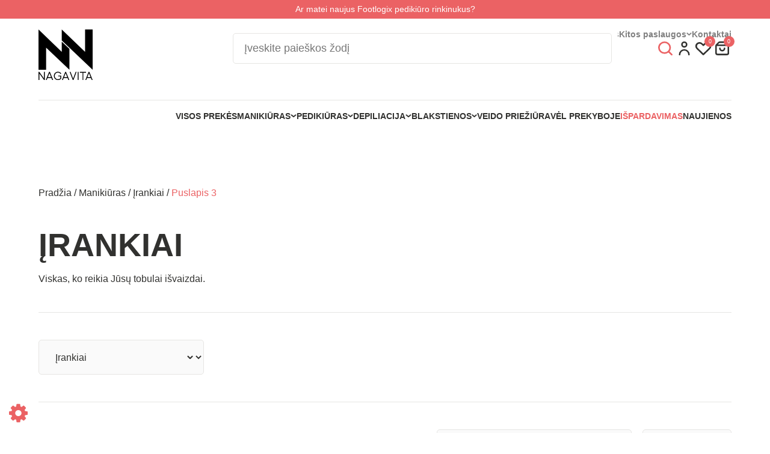

--- FILE ---
content_type: text/html; charset=UTF-8
request_url: https://manikiuras.eu/product-category/manikiuras/irankiai/page/3/
body_size: 49491
content:
<!DOCTYPE html>
<html lang="lt-LT">
<head>
    <meta charset="UTF-8">
    <meta http-equiv="X-UA-Compatible" content="IE=edge">
    <meta name="viewport" content="width=device-width, initial-scale=1.0">
    <meta name='robots' content='index, follow, max-image-preview:large, max-snippet:-1, max-video-preview:-1' />

<!-- Google Tag Manager for WordPress by gtm4wp.com -->
<script data-cfasync="false" data-pagespeed-no-defer>
	var gtm4wp_datalayer_name = "dataLayer";
	var dataLayer = dataLayer || [];
	const gtm4wp_use_sku_instead = 0;
	const gtm4wp_currency = 'EUR';
	const gtm4wp_product_per_impression = 10;
	const gtm4wp_clear_ecommerce = false;
	const gtm4wp_datalayer_max_timeout = 2000;
</script>
<!-- End Google Tag Manager for WordPress by gtm4wp.com -->
	<!-- This site is optimized with the Yoast SEO plugin v26.8 - https://yoast.com/product/yoast-seo-wordpress/ -->
	<title>Įrankiai | Page 3 of 4 | Nagavita</title>
	<meta name="description" content="Įrankiai - platus asortimentas. Prekes turime vietoje, nemokamai galima atsiimti Kaune, o užsakius iki 12 val., išsiųsime šiandien!" />
	<link rel="canonical" href="https://manikiuras.eu/product-category/manikiuras/irankiai/page/3/" />
	<link rel="prev" href="https://manikiuras.eu/product-category/manikiuras/irankiai/page/2/" />
	<link rel="next" href="https://manikiuras.eu/product-category/manikiuras/irankiai/page/4/" />
	<meta property="og:locale" content="lt_LT" />
	<meta property="og:type" content="article" />
	<meta property="og:title" content="Įrankiai | Page 3 of 4 | Nagavita" />
	<meta property="og:description" content="Įrankiai - platus asortimentas. Prekes turime vietoje, nemokamai galima atsiimti Kaune, o užsakius iki 12 val., išsiųsime šiandien!" />
	<meta property="og:url" content="https://manikiuras.eu/product-category/manikiuras/irankiai/" />
	<meta property="og:site_name" content="Nagavita" />
	<meta name="twitter:card" content="summary_large_image" />
	<script type="application/ld+json" class="yoast-schema-graph">{"@context":"https://schema.org","@graph":[{"@type":"CollectionPage","@id":"https://manikiuras.eu/product-category/manikiuras/irankiai/","url":"https://manikiuras.eu/product-category/manikiuras/irankiai/page/3/","name":"Įrankiai | Page 3 of 4 | Nagavita","isPartOf":{"@id":"https://manikiuras.eu/#website"},"primaryImageOfPage":{"@id":"https://manikiuras.eu/product-category/manikiuras/irankiai/page/3/#primaryimage"},"image":{"@id":"https://manikiuras.eu/product-category/manikiuras/irankiai/page/3/#primaryimage"},"thumbnailUrl":"https://manikiuras.eu/wp-content/uploads/2023/09/cuticle-pusher-raj-3550-2.jpg","description":"Įrankiai - platus asortimentas. Prekes turime vietoje, nemokamai galima atsiimti Kaune, o užsakius iki 12 val., išsiųsime šiandien!","breadcrumb":{"@id":"https://manikiuras.eu/product-category/manikiuras/irankiai/page/3/#breadcrumb"},"inLanguage":"lt-LT"},{"@type":"ImageObject","inLanguage":"lt-LT","@id":"https://manikiuras.eu/product-category/manikiuras/irankiai/page/3/#primaryimage","url":"https://manikiuras.eu/wp-content/uploads/2023/09/cuticle-pusher-raj-3550-2.jpg","contentUrl":"https://manikiuras.eu/wp-content/uploads/2023/09/cuticle-pusher-raj-3550-2.jpg","width":800,"height":800},{"@type":"BreadcrumbList","@id":"https://manikiuras.eu/product-category/manikiuras/irankiai/page/3/#breadcrumb","itemListElement":[{"@type":"ListItem","position":1,"name":"Pagrindinis puslapis","item":"https://manikiuras.eu/"},{"@type":"ListItem","position":2,"name":"Manikiūras","item":"https://manikiuras.eu/product-category/manikiuras/"},{"@type":"ListItem","position":3,"name":"Įrankiai"}]},{"@type":"WebSite","@id":"https://manikiuras.eu/#website","url":"https://manikiuras.eu/","name":"Nagavita","description":"","publisher":{"@id":"https://manikiuras.eu/#organization"},"potentialAction":[{"@type":"SearchAction","target":{"@type":"EntryPoint","urlTemplate":"https://manikiuras.eu/?s={search_term_string}"},"query-input":{"@type":"PropertyValueSpecification","valueRequired":true,"valueName":"search_term_string"}}],"inLanguage":"lt-LT"},{"@type":"Organization","@id":"https://manikiuras.eu/#organization","name":"Nagavita","url":"https://manikiuras.eu/","logo":{"@type":"ImageObject","inLanguage":"lt-LT","@id":"https://manikiuras.eu/#/schema/logo/image/","url":"https://manikiuras.eu/wp-content/uploads/2023/10/nnlogo.jpg","contentUrl":"https://manikiuras.eu/wp-content/uploads/2023/10/nnlogo.jpg","width":115,"height":123,"caption":"Nagavita"},"image":{"@id":"https://manikiuras.eu/#/schema/logo/image/"},"sameAs":["https://www.facebook.com/nagavita/","https://www.instagram.com/nagavita_lietuva/","https://www.youtube.com/channel/UCVADswoPTqUvRkj1FBqXk7w/videos"]}]}</script>
	<!-- / Yoast SEO plugin. -->


<link rel='dns-prefetch' href='//omnisnippet1.com' />
<link rel='dns-prefetch' href='//cdnjs.cloudflare.com' />
<link rel="alternate" type="application/rss+xml" title="Nagavita &raquo; Įrankiai Kategorija srautas" href="https://manikiuras.eu/product-category/manikiuras/irankiai/feed/" />
<style id='wp-img-auto-sizes-contain-inline-css' type='text/css'>
img:is([sizes=auto i],[sizes^="auto," i]){contain-intrinsic-size:3000px 1500px}
/*# sourceURL=wp-img-auto-sizes-contain-inline-css */
</style>
<link rel='stylesheet' id='woosb-blocks-css' href='https://manikiuras.eu/wp-content/plugins/woo-product-bundle/assets/css/blocks.css?ver=8.4.2' type='text/css' media='all' />
<link rel='stylesheet' id='omnisend-woocommerce-checkout-block-checkout-newsletter-subscription-block-css' href='https://manikiuras.eu/wp-content/plugins/omnisend-connect/includes/blocks/build/omnisend-checkout-block.css?ver=0.1.1' type='text/css' media='all' />
<style id='wp-emoji-styles-inline-css' type='text/css'>

	img.wp-smiley, img.emoji {
		display: inline !important;
		border: none !important;
		box-shadow: none !important;
		height: 1em !important;
		width: 1em !important;
		margin: 0 0.07em !important;
		vertical-align: -0.1em !important;
		background: none !important;
		padding: 0 !important;
	}
/*# sourceURL=wp-emoji-styles-inline-css */
</style>
<style id='classic-theme-styles-inline-css' type='text/css'>
/*! This file is auto-generated */
.wp-block-button__link{color:#fff;background-color:#32373c;border-radius:9999px;box-shadow:none;text-decoration:none;padding:calc(.667em + 2px) calc(1.333em + 2px);font-size:1.125em}.wp-block-file__button{background:#32373c;color:#fff;text-decoration:none}
/*# sourceURL=/wp-includes/css/classic-themes.min.css */
</style>
<link rel='stylesheet' id='expertmedia-privacy-policy-css' href='https://manikiuras.eu/wp-content/plugins/expertmedia-pp/public/css/expertmedia-privacy-policy-public.css?v=1.1.1&#038;ver=all' type='text/css' media='all' />
<link rel='stylesheet' id='woo-product-category-discount-css' href='https://manikiuras.eu/wp-content/plugins/woo-product-category-discount/public/css/woo-product-category-discount-public.css?ver=5.15' type='text/css' media='all' />
<style id='woocommerce-inline-inline-css' type='text/css'>
.woocommerce form .form-row .required { visibility: visible; }
/*# sourceURL=woocommerce-inline-inline-css */
</style>
<link rel='stylesheet' id='select2css-css' href='//cdnjs.cloudflare.com/ajax/libs/select2/4.0.7/css/select2.css?ver=1.0' type='text/css' media='all' />
<link rel='stylesheet' id='woosb-frontend-css' href='https://manikiuras.eu/wp-content/plugins/woo-product-bundle/assets/css/frontend.css?ver=8.4.2' type='text/css' media='all' />
<link rel='stylesheet' id='dgwt-wcas-style-css' href='https://manikiuras.eu/wp-content/plugins/ajax-search-for-woocommerce-premium/assets/css/style.min.css?ver=1.32.1' type='text/css' media='all' />
<link rel='stylesheet' id='webpack-styles-css' href='https://manikiuras.eu/wp-content/themes/nagavita/assets/style.css?ver=1769703001' type='text/css' media='all' />
<link rel='stylesheet' id='splide-styles-css' href='https://manikiuras.eu/wp-content/themes/nagavita/assets/splide.min.css?ver=4.1.4' type='text/css' media='all' />
<link rel='stylesheet' id='woo_discount_pro_style-css' href='https://manikiuras.eu/wp-content/plugins/woo-discount-rules-pro/Assets/Css/awdr_style.css?ver=2.6.3' type='text/css' media='all' />
<script type="text/javascript" src="https://manikiuras.eu/wp-includes/js/jquery/jquery.min.js?ver=3.7.1" id="jquery-core-js"></script>
<script type="text/javascript" src="https://manikiuras.eu/wp-includes/js/jquery/jquery-migrate.min.js?ver=3.4.1" id="jquery-migrate-js"></script>
<script type="text/javascript" src="https://manikiuras.eu/wp-content/plugins/expertmedia-pp/public/js/expertmedia-privacy-policy-public.js?v=1.1.1&amp;ver=6.9" id="expertmedia-privacy-policy-js"></script>
<script type="text/javascript" src="https://manikiuras.eu/wp-content/plugins/woo-product-category-discount/public/js/woo-product-category-discount-public.js?ver=5.15" id="woo-product-category-discount-js"></script>
<script type="text/javascript" src="https://manikiuras.eu/wp-content/plugins/woocommerce/assets/js/jquery-blockui/jquery.blockUI.min.js?ver=2.7.0-wc.10.4.3" id="wc-jquery-blockui-js" defer="defer" data-wp-strategy="defer"></script>
<script type="text/javascript" id="wc-add-to-cart-js-extra">
/* <![CDATA[ */
var wc_add_to_cart_params = {"ajax_url":"/wp-admin/admin-ajax.php","wc_ajax_url":"/?wc-ajax=%%endpoint%%","i18n_view_cart":"Krep\u0161elis","cart_url":"https://manikiuras.eu/krepselis/","is_cart":"","cart_redirect_after_add":"no"};
//# sourceURL=wc-add-to-cart-js-extra
/* ]]> */
</script>
<script type="text/javascript" src="https://manikiuras.eu/wp-content/plugins/woocommerce/assets/js/frontend/add-to-cart.min.js?ver=10.4.3" id="wc-add-to-cart-js" defer="defer" data-wp-strategy="defer"></script>
<script type="text/javascript" src="https://manikiuras.eu/wp-content/plugins/woocommerce/assets/js/js-cookie/js.cookie.min.js?ver=2.1.4-wc.10.4.3" id="wc-js-cookie-js" defer="defer" data-wp-strategy="defer"></script>
<script type="text/javascript" id="woocommerce-js-extra">
/* <![CDATA[ */
var woocommerce_params = {"ajax_url":"/wp-admin/admin-ajax.php","wc_ajax_url":"/?wc-ajax=%%endpoint%%","i18n_password_show":"Rodyti slapta\u017eod\u012f","i18n_password_hide":"Sl\u0117pti slapta\u017eod\u012f"};
//# sourceURL=woocommerce-js-extra
/* ]]> */
</script>
<script type="text/javascript" src="https://manikiuras.eu/wp-content/plugins/woocommerce/assets/js/frontend/woocommerce.min.js?ver=10.4.3" id="woocommerce-js" defer="defer" data-wp-strategy="defer"></script>
<script type="text/javascript" src="https://manikiuras.eu/wp-content/plugins/woocommerce/assets/js/select2/select2.full.min.js?ver=4.0.3-wc.10.4.3" id="wc-select2-js" defer="defer" data-wp-strategy="defer"></script>
<link rel="https://api.w.org/" href="https://manikiuras.eu/wp-json/" /><link rel="alternate" title="JSON" type="application/json" href="https://manikiuras.eu/wp-json/wp/v2/product_cat/1509" /><link rel="EditURI" type="application/rsd+xml" title="RSD" href="https://manikiuras.eu/xmlrpc.php?rsd" />
<meta name="generator" content="WordPress 6.9" />
<meta name="generator" content="WooCommerce 10.4.3" />
<style type="text/css">
    #klaro .cm-klaro {
        background: linear-gradient(to right, #fafafa 154px, #fafafa 0%)!important;
    }
    @media(max-width: 1453px){
        #klaro .cm-klaro {
        background: #fafafa!important;
    }
    }
    #klaro .ex-logo {
        background-color: #eb6264!important;
    }
    #klaro .cm-btn-accept-all{
        color: #fff!important;
        background-color: #eb6264!important;
    }
    #klaro .cm-btn-accept, .cm-btn-decline{
        color: #AAA9A6!important;
        border: 1px solid #AAA9A6!important;
    }
    #klaro .cm-powered-by{
        color: #000!important
    }
    #klaro .cm-powered-by a{
        color: #000!important
    }
    #klaro h1{
        color: #000!important;
    }
    #klaro p{
        color: #000!important;
    }
    #klaro a{
        color: #000!important;
    }
    #klaro li.cm-purpose{
        color: #000!important;
    }
    #klaro .cm-list-input:checked + .cm-list-label .slider {
        background-color: #eb6264!important;
    }
    #klaro .cm-list-input:checked + .cm-list-label .slider:before {
        background-color: #fff!important;
    }
    #klaro .slider{
        background-color: #AAA9A6!important;
    }
    #klaro .slider:before{
        background-color: #fff!important;
    }
    #klaro .ex-logo-image{
        background-image: url(https://manikiuras.eu/wp-content/uploads/2024/09/nag-log.png)!important;
        background-position: center;
        background-repeat: no-repeat;
        background-size: contain;
    } 
    a i.fa-gear{
        color: #eb6264!important;
    }
</style>				<meta name="omnisend-site-verification" content="64d4c50f2f14d33f19a00989"/>
				<meta name="wwp" content="yes" /><style>
                button.subscribe-button-hover:hover, button.unsubscribe_button:hover {
                background: #363636 !important; color: #ffffff !important;border: 1px solid#ffffff !important;
                } 
            </style>
<!-- Google Tag Manager for WordPress by gtm4wp.com -->
<!-- GTM Container placement set to automatic -->
<script data-cfasync="false" data-pagespeed-no-defer type="text/javascript">
	var dataLayer_content = {"pagePostType":"product","pagePostType2":"tax-product","pageCategory":[]};
	dataLayer.push( dataLayer_content );
</script>
<script data-cfasync="false" data-pagespeed-no-defer type="text/javascript">
(function(w,d,s,l,i){w[l]=w[l]||[];w[l].push({'gtm.start':
new Date().getTime(),event:'gtm.js'});var f=d.getElementsByTagName(s)[0],
j=d.createElement(s),dl=l!='dataLayer'?'&l='+l:'';j.async=true;j.src=
'//www.googletagmanager.com/gtm.js?id='+i+dl;f.parentNode.insertBefore(j,f);
})(window,document,'script','dataLayer','GTM-PT4V9S33');
</script>
<!-- End Google Tag Manager for WordPress by gtm4wp.com -->		<style>
			.dgwt-wcas-ico-magnifier,.dgwt-wcas-ico-magnifier-handler{max-width:20px}.dgwt-wcas-search-wrapp .dgwt-wcas-sf-wrapp input[type=search].dgwt-wcas-search-input,.dgwt-wcas-search-wrapp .dgwt-wcas-sf-wrapp input[type=search].dgwt-wcas-search-input:hover,.dgwt-wcas-search-wrapp .dgwt-wcas-sf-wrapp input[type=search].dgwt-wcas-search-input:focus{color:#31312f;border-color:#31312f}.dgwt-wcas-sf-wrapp input[type=search].dgwt-wcas-search-input::placeholder{color:#31312f;opacity:.3}.dgwt-wcas-sf-wrapp input[type=search].dgwt-wcas-search-input::-webkit-input-placeholder{color:#31312f;opacity:.3}.dgwt-wcas-sf-wrapp input[type=search].dgwt-wcas-search-input:-moz-placeholder{color:#31312f;opacity:.3}.dgwt-wcas-sf-wrapp input[type=search].dgwt-wcas-search-input::-moz-placeholder{color:#31312f;opacity:.3}.dgwt-wcas-sf-wrapp input[type=search].dgwt-wcas-search-input:-ms-input-placeholder{color:#31312f}.dgwt-wcas-no-submit.dgwt-wcas-search-wrapp .dgwt-wcas-ico-magnifier path,.dgwt-wcas-search-wrapp .dgwt-wcas-close path{fill:#31312f}.dgwt-wcas-loader-circular-path{stroke:#31312f}.dgwt-wcas-preloader{opacity:.6}.dgwt-wcas-search-wrapp .dgwt-wcas-sf-wrapp .dgwt-wcas-search-submit::before{}.dgwt-wcas-search-wrapp .dgwt-wcas-sf-wrapp .dgwt-wcas-search-submit:hover::before,.dgwt-wcas-search-wrapp .dgwt-wcas-sf-wrapp .dgwt-wcas-search-submit:focus::before{}.dgwt-wcas-search-wrapp .dgwt-wcas-sf-wrapp .dgwt-wcas-search-submit,.dgwt-wcas-om-bar .dgwt-wcas-om-return{color:#eb6264}.dgwt-wcas-search-wrapp .dgwt-wcas-ico-magnifier,.dgwt-wcas-search-wrapp .dgwt-wcas-sf-wrapp .dgwt-wcas-search-submit svg path,.dgwt-wcas-om-bar .dgwt-wcas-om-return svg path{fill:#eb6264}		</style>
			<noscript><style>.woocommerce-product-gallery{ opacity: 1 !important; }</style></noscript>
	<link rel="icon" href="https://manikiuras.eu/wp-content/uploads/2023/09/cropped-Group-362-32x32.png" sizes="32x32" />
<link rel="icon" href="https://manikiuras.eu/wp-content/uploads/2023/09/cropped-Group-362-192x192.png" sizes="192x192" />
<link rel="apple-touch-icon" href="https://manikiuras.eu/wp-content/uploads/2023/09/cropped-Group-362-180x180.png" />
<meta name="msapplication-TileImage" content="https://manikiuras.eu/wp-content/uploads/2023/09/cropped-Group-362-270x270.png" />
<style id='global-styles-inline-css' type='text/css'>
:root{--wp--preset--aspect-ratio--square: 1;--wp--preset--aspect-ratio--4-3: 4/3;--wp--preset--aspect-ratio--3-4: 3/4;--wp--preset--aspect-ratio--3-2: 3/2;--wp--preset--aspect-ratio--2-3: 2/3;--wp--preset--aspect-ratio--16-9: 16/9;--wp--preset--aspect-ratio--9-16: 9/16;--wp--preset--color--black: #000000;--wp--preset--color--cyan-bluish-gray: #abb8c3;--wp--preset--color--white: #ffffff;--wp--preset--color--pale-pink: #f78da7;--wp--preset--color--vivid-red: #cf2e2e;--wp--preset--color--luminous-vivid-orange: #ff6900;--wp--preset--color--luminous-vivid-amber: #fcb900;--wp--preset--color--light-green-cyan: #7bdcb5;--wp--preset--color--vivid-green-cyan: #00d084;--wp--preset--color--pale-cyan-blue: #8ed1fc;--wp--preset--color--vivid-cyan-blue: #0693e3;--wp--preset--color--vivid-purple: #9b51e0;--wp--preset--gradient--vivid-cyan-blue-to-vivid-purple: linear-gradient(135deg,rgb(6,147,227) 0%,rgb(155,81,224) 100%);--wp--preset--gradient--light-green-cyan-to-vivid-green-cyan: linear-gradient(135deg,rgb(122,220,180) 0%,rgb(0,208,130) 100%);--wp--preset--gradient--luminous-vivid-amber-to-luminous-vivid-orange: linear-gradient(135deg,rgb(252,185,0) 0%,rgb(255,105,0) 100%);--wp--preset--gradient--luminous-vivid-orange-to-vivid-red: linear-gradient(135deg,rgb(255,105,0) 0%,rgb(207,46,46) 100%);--wp--preset--gradient--very-light-gray-to-cyan-bluish-gray: linear-gradient(135deg,rgb(238,238,238) 0%,rgb(169,184,195) 100%);--wp--preset--gradient--cool-to-warm-spectrum: linear-gradient(135deg,rgb(74,234,220) 0%,rgb(151,120,209) 20%,rgb(207,42,186) 40%,rgb(238,44,130) 60%,rgb(251,105,98) 80%,rgb(254,248,76) 100%);--wp--preset--gradient--blush-light-purple: linear-gradient(135deg,rgb(255,206,236) 0%,rgb(152,150,240) 100%);--wp--preset--gradient--blush-bordeaux: linear-gradient(135deg,rgb(254,205,165) 0%,rgb(254,45,45) 50%,rgb(107,0,62) 100%);--wp--preset--gradient--luminous-dusk: linear-gradient(135deg,rgb(255,203,112) 0%,rgb(199,81,192) 50%,rgb(65,88,208) 100%);--wp--preset--gradient--pale-ocean: linear-gradient(135deg,rgb(255,245,203) 0%,rgb(182,227,212) 50%,rgb(51,167,181) 100%);--wp--preset--gradient--electric-grass: linear-gradient(135deg,rgb(202,248,128) 0%,rgb(113,206,126) 100%);--wp--preset--gradient--midnight: linear-gradient(135deg,rgb(2,3,129) 0%,rgb(40,116,252) 100%);--wp--preset--font-size--small: 13px;--wp--preset--font-size--medium: 20px;--wp--preset--font-size--large: 36px;--wp--preset--font-size--x-large: 42px;--wp--preset--spacing--20: 0.44rem;--wp--preset--spacing--30: 0.67rem;--wp--preset--spacing--40: 1rem;--wp--preset--spacing--50: 1.5rem;--wp--preset--spacing--60: 2.25rem;--wp--preset--spacing--70: 3.38rem;--wp--preset--spacing--80: 5.06rem;--wp--preset--shadow--natural: 6px 6px 9px rgba(0, 0, 0, 0.2);--wp--preset--shadow--deep: 12px 12px 50px rgba(0, 0, 0, 0.4);--wp--preset--shadow--sharp: 6px 6px 0px rgba(0, 0, 0, 0.2);--wp--preset--shadow--outlined: 6px 6px 0px -3px rgb(255, 255, 255), 6px 6px rgb(0, 0, 0);--wp--preset--shadow--crisp: 6px 6px 0px rgb(0, 0, 0);}:where(.is-layout-flex){gap: 0.5em;}:where(.is-layout-grid){gap: 0.5em;}body .is-layout-flex{display: flex;}.is-layout-flex{flex-wrap: wrap;align-items: center;}.is-layout-flex > :is(*, div){margin: 0;}body .is-layout-grid{display: grid;}.is-layout-grid > :is(*, div){margin: 0;}:where(.wp-block-columns.is-layout-flex){gap: 2em;}:where(.wp-block-columns.is-layout-grid){gap: 2em;}:where(.wp-block-post-template.is-layout-flex){gap: 1.25em;}:where(.wp-block-post-template.is-layout-grid){gap: 1.25em;}.has-black-color{color: var(--wp--preset--color--black) !important;}.has-cyan-bluish-gray-color{color: var(--wp--preset--color--cyan-bluish-gray) !important;}.has-white-color{color: var(--wp--preset--color--white) !important;}.has-pale-pink-color{color: var(--wp--preset--color--pale-pink) !important;}.has-vivid-red-color{color: var(--wp--preset--color--vivid-red) !important;}.has-luminous-vivid-orange-color{color: var(--wp--preset--color--luminous-vivid-orange) !important;}.has-luminous-vivid-amber-color{color: var(--wp--preset--color--luminous-vivid-amber) !important;}.has-light-green-cyan-color{color: var(--wp--preset--color--light-green-cyan) !important;}.has-vivid-green-cyan-color{color: var(--wp--preset--color--vivid-green-cyan) !important;}.has-pale-cyan-blue-color{color: var(--wp--preset--color--pale-cyan-blue) !important;}.has-vivid-cyan-blue-color{color: var(--wp--preset--color--vivid-cyan-blue) !important;}.has-vivid-purple-color{color: var(--wp--preset--color--vivid-purple) !important;}.has-black-background-color{background-color: var(--wp--preset--color--black) !important;}.has-cyan-bluish-gray-background-color{background-color: var(--wp--preset--color--cyan-bluish-gray) !important;}.has-white-background-color{background-color: var(--wp--preset--color--white) !important;}.has-pale-pink-background-color{background-color: var(--wp--preset--color--pale-pink) !important;}.has-vivid-red-background-color{background-color: var(--wp--preset--color--vivid-red) !important;}.has-luminous-vivid-orange-background-color{background-color: var(--wp--preset--color--luminous-vivid-orange) !important;}.has-luminous-vivid-amber-background-color{background-color: var(--wp--preset--color--luminous-vivid-amber) !important;}.has-light-green-cyan-background-color{background-color: var(--wp--preset--color--light-green-cyan) !important;}.has-vivid-green-cyan-background-color{background-color: var(--wp--preset--color--vivid-green-cyan) !important;}.has-pale-cyan-blue-background-color{background-color: var(--wp--preset--color--pale-cyan-blue) !important;}.has-vivid-cyan-blue-background-color{background-color: var(--wp--preset--color--vivid-cyan-blue) !important;}.has-vivid-purple-background-color{background-color: var(--wp--preset--color--vivid-purple) !important;}.has-black-border-color{border-color: var(--wp--preset--color--black) !important;}.has-cyan-bluish-gray-border-color{border-color: var(--wp--preset--color--cyan-bluish-gray) !important;}.has-white-border-color{border-color: var(--wp--preset--color--white) !important;}.has-pale-pink-border-color{border-color: var(--wp--preset--color--pale-pink) !important;}.has-vivid-red-border-color{border-color: var(--wp--preset--color--vivid-red) !important;}.has-luminous-vivid-orange-border-color{border-color: var(--wp--preset--color--luminous-vivid-orange) !important;}.has-luminous-vivid-amber-border-color{border-color: var(--wp--preset--color--luminous-vivid-amber) !important;}.has-light-green-cyan-border-color{border-color: var(--wp--preset--color--light-green-cyan) !important;}.has-vivid-green-cyan-border-color{border-color: var(--wp--preset--color--vivid-green-cyan) !important;}.has-pale-cyan-blue-border-color{border-color: var(--wp--preset--color--pale-cyan-blue) !important;}.has-vivid-cyan-blue-border-color{border-color: var(--wp--preset--color--vivid-cyan-blue) !important;}.has-vivid-purple-border-color{border-color: var(--wp--preset--color--vivid-purple) !important;}.has-vivid-cyan-blue-to-vivid-purple-gradient-background{background: var(--wp--preset--gradient--vivid-cyan-blue-to-vivid-purple) !important;}.has-light-green-cyan-to-vivid-green-cyan-gradient-background{background: var(--wp--preset--gradient--light-green-cyan-to-vivid-green-cyan) !important;}.has-luminous-vivid-amber-to-luminous-vivid-orange-gradient-background{background: var(--wp--preset--gradient--luminous-vivid-amber-to-luminous-vivid-orange) !important;}.has-luminous-vivid-orange-to-vivid-red-gradient-background{background: var(--wp--preset--gradient--luminous-vivid-orange-to-vivid-red) !important;}.has-very-light-gray-to-cyan-bluish-gray-gradient-background{background: var(--wp--preset--gradient--very-light-gray-to-cyan-bluish-gray) !important;}.has-cool-to-warm-spectrum-gradient-background{background: var(--wp--preset--gradient--cool-to-warm-spectrum) !important;}.has-blush-light-purple-gradient-background{background: var(--wp--preset--gradient--blush-light-purple) !important;}.has-blush-bordeaux-gradient-background{background: var(--wp--preset--gradient--blush-bordeaux) !important;}.has-luminous-dusk-gradient-background{background: var(--wp--preset--gradient--luminous-dusk) !important;}.has-pale-ocean-gradient-background{background: var(--wp--preset--gradient--pale-ocean) !important;}.has-electric-grass-gradient-background{background: var(--wp--preset--gradient--electric-grass) !important;}.has-midnight-gradient-background{background: var(--wp--preset--gradient--midnight) !important;}.has-small-font-size{font-size: var(--wp--preset--font-size--small) !important;}.has-medium-font-size{font-size: var(--wp--preset--font-size--medium) !important;}.has-large-font-size{font-size: var(--wp--preset--font-size--large) !important;}.has-x-large-font-size{font-size: var(--wp--preset--font-size--x-large) !important;}
/*# sourceURL=global-styles-inline-css */
</style>
<link rel='stylesheet' id='wc-stripe-blocks-checkout-style-css' href='https://manikiuras.eu/wp-content/plugins/woocommerce-gateway-stripe/build/upe-blocks.css?ver=1e1661bb3db973deba05' type='text/css' media='all' />
<link rel='stylesheet' id='wc-blocks-style-css' href='https://manikiuras.eu/wp-content/plugins/woocommerce/assets/client/blocks/wc-blocks.css?ver=wc-10.4.3' type='text/css' media='all' />
</head>
<body>
<header class="main-header no-homepage">
            <div class="topbar">
            <div class="container">
                <p class="top-bar-text">Ar matei naujus Footlogix pedikiūro rinkinukus?</p>
            </div>
        </div>
    
    <div class="header-main">
        <div class="container">
            <div class="wrapper">
                <div class="left">
                    <div class="mobile-burger-button">
                        <div class="line top"></div>
                        <div class="line middle"></div>
                        <div class="line bot"></div>
                    </div>
                    <a href="https://manikiuras.eu">
                        <img src="https://manikiuras.eu/wp-content/themes/nagavita/assets/images/logo.svg" alt="Nagavita.lt">
                    </a>
                </div>
                <div class="right">
                    <div class="top">
                        <nav>
                            <ul class="main-links">
                                <li><a href="https://manikiuras.eu/nuotoline-pagalba/">Nuotolinė pagalba</a></li>
                                <li><a href="https://manikiuras.eu/tinklarastis/">Tinklaraštis</a></li>
                                <li><a href="https://manikiuras.eu/salonams-meistrams/">Salonams/Meistrams</a></li>
                                <li class="have-child">
                                    <span>
                                        Informacija klientams                                            <span class="chevron">
                                                <svg xmlns="http://www.w3.org/2000/svg" width="9.513" height="5.757" viewBox="0 0 9.513 5.757">
                                                  <path id="Path_22" data-name="Path 22" d="M3578.784,56.5l3.343,3.343,3.342-3.343" transform="translate(-3577.37 -55.086)" fill="none" stroke="gray" stroke-linecap="round" stroke-linejoin="round" stroke-width="2"/>
                                                </svg>
                                            </span>
                                    </span>
                                    <div class="child-links">
                                        <div class="child-links__wrapper">
                                            <ul>
                                                <li><a href="https://manikiuras.eu/apie-mus/">Apie mus</a></li>
                                                <li><a href="https://manikiuras.eu/atsiskaitymo-budai/">Atsiskaitymo būdai</a></li>
                                                <li><a href="https://manikiuras.eu/prekiu-pristatymo-salygos/">Prekių pristatymo sąlygos</a></li>
                                                <li><a href="https://manikiuras.eu/grazinimas/">Prekių grąžinimas ir garantija</a></li>
                                                <li><a href="https://manikiuras.eu/uzsakymo-taisykles/">Užsakymo taisyklės</a></li>
                                                <li><a href="https://manikiuras.eu/privatumo-politika/">Privatumo politika</a></li>
                                            </ul>

                                        </div>
                                    </div>
                                </li>
                                <li>
                                    <a href="https://manikiuras.eu/fizines-parduotuves/">Fizinės parduotuvės</a>
                                </li>
                                <li class="have-child">
                                    <span href="https://manikiuras.eu/kitos-paslaugos/">
                                        Kitos paslaugos                                        <span class="chevron">
                                                <svg xmlns="http://www.w3.org/2000/svg" width="9.513" height="5.757" viewBox="0 0 9.513 5.757">
                                                  <path id="Path_22" data-name="Path 22" d="M3578.784,56.5l3.343,3.343,3.342-3.343" transform="translate(-3577.37 -55.086)" fill="none" stroke="gray" stroke-linecap="round" stroke-linejoin="round" stroke-width="2"/>
                                                </svg>
                                            </span>
                                    </span>
                                    <div class="child-links">
                                        <div class="child-links__wrapper">
                                            <ul>
                                                <li><a href="https://manikiuras.eu/kitos-paslaugos/konsultavimas/">Konsultavimas</a></li>
<!--                                                <li><a href="--><!--">--><!--</a></li>-->
                                            </ul>

                                        </div>
                                    </div>
                                </li>
                                <li>
                                    <a href="https://manikiuras.eu/kontaktai/">Kontaktai</a>
                                </li>
                            </ul>
                        </nav>

                    </div>
                    <div class="bottom">
                        <div class="icons">
                            <div class="search_bar show">
                                                                <div  class="dgwt-wcas-search-wrapp dgwt-wcas-has-submit woocommerce dgwt-wcas-style-pirx js-dgwt-wcas-layout-classic dgwt-wcas-layout-classic js-dgwt-wcas-mobile-overlay-enabled">
		<form class="dgwt-wcas-search-form" role="search" action="https://manikiuras.eu/" method="get">
		<div class="dgwt-wcas-sf-wrapp">
						<label class="screen-reader-text"
				for="dgwt-wcas-search-input-1">
				Products search			</label>

			<input
				id="dgwt-wcas-search-input-1"
				type="search"
				class="dgwt-wcas-search-input"
				name="s"
				value=""
				placeholder="Įveskite paieškos žodį"
				autocomplete="off"
							/>
			<div class="dgwt-wcas-preloader"></div>

			<div class="dgwt-wcas-voice-search"></div>

							<button type="submit"
						aria-label="Search"
						class="dgwt-wcas-search-submit">				<svg
					class="dgwt-wcas-ico-magnifier" xmlns="http://www.w3.org/2000/svg" width="18" height="18" viewBox="0 0 18 18">
					<path  d=" M 16.722523,17.901412 C 16.572585,17.825208 15.36088,16.670476 14.029846,15.33534 L 11.609782,12.907819 11.01926,13.29667 C 8.7613237,14.783493 5.6172703,14.768302 3.332423,13.259528 -0.07366363,11.010358 -1.0146502,6.5989684 1.1898146,3.2148776
					1.5505179,2.6611594 2.4056498,1.7447266 2.9644271,1.3130497 3.4423015,0.94387379 4.3921825,0.48568469 5.1732652,0.2475835 5.886299,0.03022609 6.1341883,0 7.2037391,0 8.2732897,0 8.521179,0.03022609 9.234213,0.2475835 c 0.781083,0.23810119 1.730962,0.69629029 2.208837,1.0654662
					0.532501,0.4113763 1.39922,1.3400096 1.760153,1.8858877 1.520655,2.2998531 1.599025,5.3023778 0.199549,7.6451086 -0.208076,0.348322 -0.393306,0.668209 -0.411622,0.710863 -0.01831,0.04265 1.065556,1.18264 2.408603,2.533307 1.343046,1.350666 2.486621,2.574792 2.541278,2.720279 0.282475,0.7519
					-0.503089,1.456506 -1.218488,1.092917 z M 8.4027892,12.475062 C 9.434946,12.25579 10.131043,11.855461 10.99416,10.984753 11.554519,10.419467 11.842507,10.042366 12.062078,9.5863882 12.794223,8.0659672 12.793657,6.2652398 12.060578,4.756293 11.680383,3.9737304 10.453587,2.7178427
					9.730569,2.3710306 8.6921295,1.8729196 8.3992147,1.807606 7.2037567,1.807606 6.0082984,1.807606 5.7153841,1.87292 4.6769446,2.3710306 3.9539263,2.7178427 2.7271301,3.9737304 2.3469352,4.756293 1.6138384,6.2652398 1.6132726,8.0659672 2.3454252,9.5863882 c 0.4167354,0.8654208 1.5978784,2.0575608
					2.4443766,2.4671358 1.0971012,0.530827 2.3890403,0.681561 3.6130134,0.421538 z
					"/>
				</svg>
				</button>
			
			<input type="hidden" name="post_type" value="product"/>
			<input type="hidden" name="dgwt_wcas" value="1"/>

			
					</div>
	</form>
</div>
                                <div class="search_result" id="datafetch">
                                </div>
                            </div>
                            <span class="icon search-icon">
                                <svg id="Layer_2" data-name="Layer 2" xmlns="http://www.w3.org/2000/svg" width="35" height="35" viewBox="0 0 35 35">
                                      <g id="search">
                                        <rect id="Rectangle_11" data-name="Rectangle 11" width="35" height="35" transform="translate(0)" fill="#31312f" opacity="0"/>
                                        <path id="Path_4" data-name="Path 4" d="M28.755,26.69l-4.945-4.93a11.518,11.518,0,0,0,2.458-7.126A11.634,11.634,0,1,0,14.634,26.269a11.518,11.518,0,0,0,7.126-2.458l4.93,4.945a1.46,1.46,0,1,0,2.065-2.065ZM5.909,14.634a8.726,8.726,0,1,1,8.726,8.726,8.726,8.726,0,0,1-8.726-8.726Z" transform="translate(1.424 1.424)" fill="#31312f"/>
                                      </g>
                                    </svg>
                            </span>
                                                            <span class="icon account-icon show-login-register-form">
                                    <svg id="Layer_2" data-name="Layer 2" xmlns="http://www.w3.org/2000/svg" width="35" height="35" viewBox="0 0 35 35">
                                        <g id="person" transform="translate(0)">
                                            <rect id="Rectangle_12" data-name="Rectangle 12" width="35" height="35" transform="translate(0)" fill="#31312f" opacity="0"/>
                                            <path id="Path_5" data-name="Path 5" d="M13.836,14.672A5.836,5.836,0,1,0,8,8.836a5.836,5.836,0,0,0,5.836,5.836Zm0-8.754a2.918,2.918,0,1,1-2.918,2.918A2.918,2.918,0,0,1,13.836,5.918Z" transform="translate(3.673 1.377)" fill="#31312f"/>
                                            <path id="Path_6" data-name="Path 6" d="M15.213,13A10.213,10.213,0,0,0,5,23.213a1.459,1.459,0,0,0,2.918,0,7.3,7.3,0,1,1,14.591,0,1.459,1.459,0,0,0,2.918,0A10.213,10.213,0,0,0,15.213,13Z" transform="translate(2.295 5.968)" fill="#31312f"/>
                                        </g>
                                    </svg>
                                </span>
                                                                                    <a href="/noru-sarasas/" class="icon wishlist-icon">
                                <svg xmlns="http://www.w3.org/2000/svg" width="35" height="35" viewBox="0 0 35 35">
                                  <g id="Layer_2" data-name="Layer 2" transform="translate(0.317)">
                                    <g id="heart" transform="translate(-0.317)">
                                      <rect id="Rectangle_10" data-name="Rectangle 10" width="35" height="35" transform="translate(0)" fill="#31312f" opacity="0"/>
                                      <path id="Path_3" data-name="Path 3" d="M16.44,28.547a1.444,1.444,0,0,1-1.025-.419L4.2,16.894A7.556,7.556,0,1,1,14.881,6.209L16.44,7.768,18,6.209A7.556,7.556,0,1,1,28.685,16.894L17.465,28.128a1.444,1.444,0,0,1-1.025.419ZM9.538,6.888A4.621,4.621,0,0,0,6.246,8.245a4.678,4.678,0,0,0,0,6.6L16.44,25.053,26.634,14.844a4.678,4.678,0,0,0,0-6.6,4.794,4.794,0,0,0-6.584,0l-2.585,2.6a1.444,1.444,0,0,1-2.05,0l-2.585-2.6A4.621,4.621,0,0,0,9.538,6.888Z" transform="translate(1.245 1.776)" fill="#31312f"/>
                                    </g>
                                  </g>
                                </svg>
                                <span class="counter wishlish-counter">
                                    0                                </span>
                            </a>
                            <span class="icon card-icon desktop">

                                <svg xmlns="http://www.w3.org/2000/svg" width="35" height="35" viewBox="0 0 35 35">
                                  <g id="Layer_2" data-name="Layer 2" transform="translate(0.279)">
                                    <g id="shopping-bag" transform="translate(-0.454)">
                                      <rect id="Rectangle_9" data-name="Rectangle 9" width="35" height="35" transform="translate(0.175)" fill="#31312f" opacity="0"/>
                                      <path id="Path_1" data-name="Path 1" d="M27.75,8.363,23.659,4.272A4.337,4.337,0,0,0,20.594,3H11.428A4.337,4.337,0,0,0,8.363,4.272L4.272,8.363A4.337,4.337,0,0,0,3,11.428V24.685a4.337,4.337,0,0,0,4.337,4.337H24.685a4.337,4.337,0,0,0,4.337-4.337V11.428A4.337,4.337,0,0,0,27.75,8.363ZM10.4,6.311a1.518,1.518,0,0,1,1.026-.419h9.166a1.518,1.518,0,0,1,1.026.419l2.472,2.472H7.93Zm14.283,19.82H7.337a1.446,1.446,0,0,1-1.446-1.446V11.674H26.131V24.685A1.446,1.446,0,0,1,24.685,26.131Z" transform="translate(1.736 1.337)" fill="#31312f"/>
                                      <path id="Path_2" data-name="Path 2" d="M18.12,11a1.446,1.446,0,0,0-1.446,1.446,2.891,2.891,0,1,1-5.783,0,1.446,1.446,0,1,0-2.891,0,5.783,5.783,0,1,0,11.565,0A1.446,1.446,0,0,0,18.12,11Z" transform="translate(3.965 4.902)" fill="#31312f"/>
                                    </g>
                                  </g>
                                </svg>
                                    <span class="counter cart-counter">
                                    0                                </span>
                            </span>
                            <div class="mini-cart">
                                <div class="widget_shopping_cart_content">
                                    

	<p class="woocommerce-mini-cart__empty-message">Krepšelyje nėra produktų.</p>


                                </div>
                            </div>
                            <a class="icon card-icon mobile" href="/krepselis/">
                                <svg xmlns="http://www.w3.org/2000/svg" width="35" height="35" viewBox="0 0 35 35">
                                  <g id="Layer_2" data-name="Layer 2" transform="translate(0.279)">
                                    <g id="shopping-bag" transform="translate(-0.454)">
                                      <rect id="Rectangle_9" data-name="Rectangle 9" width="35" height="35" transform="translate(0.175)" fill="#31312f" opacity="0"/>
                                      <path id="Path_1" data-name="Path 1" d="M27.75,8.363,23.659,4.272A4.337,4.337,0,0,0,20.594,3H11.428A4.337,4.337,0,0,0,8.363,4.272L4.272,8.363A4.337,4.337,0,0,0,3,11.428V24.685a4.337,4.337,0,0,0,4.337,4.337H24.685a4.337,4.337,0,0,0,4.337-4.337V11.428A4.337,4.337,0,0,0,27.75,8.363ZM10.4,6.311a1.518,1.518,0,0,1,1.026-.419h9.166a1.518,1.518,0,0,1,1.026.419l2.472,2.472H7.93Zm14.283,19.82H7.337a1.446,1.446,0,0,1-1.446-1.446V11.674H26.131V24.685A1.446,1.446,0,0,1,24.685,26.131Z" transform="translate(1.736 1.337)" fill="#31312f"/>
                                      <path id="Path_2" data-name="Path 2" d="M18.12,11a1.446,1.446,0,0,0-1.446,1.446,2.891,2.891,0,1,1-5.783,0,1.446,1.446,0,1,0-2.891,0,5.783,5.783,0,1,0,11.565,0A1.446,1.446,0,0,0,18.12,11Z" transform="translate(3.965 4.902)" fill="#31312f"/>
                                    </g>
                                  </g>
                                </svg>
                                    <span class="counter cart-counter">
                                    0                                </span>
                            </a>
                        </div>
                    </div>
                </div>
            </div>
        </div>
    </div>
    <div class="header-bottom-menu">
        <div class="container">
        <div class="wrapper">
        <nav>
            <ul class="main-menu">
                <li><a href="https://manikiuras.eu/parduotuve/">Visos prekės</a></li>
                <li class="have-child">
                    <a href="/product-category/manikiuras">
                        Manikiūras                        <span class="chevron">
                            <svg xmlns="http://www.w3.org/2000/svg" width="9.513" height="5.757" viewBox="0 0 9.513 5.757">
                              <path id="Path_64" data-name="Path 64" d="M3578.784,56.5l3.343,3.343,3.342-3.343" transform="translate(-3577.37 -55.086)" fill="none" stroke="#31312f" stroke-linecap="round" stroke-linejoin="round" stroke-width="2"/>
                            </svg>
                        </span>
                    </a>
                    <div class="child-links">
                        <div class="child-links__wrapper two-columns">
                            <div class="left">
                                <ul>
                                    <li><a href="/product-category/akrilas-nagams">Akrilas nagams</a></li>
                                    <li><a href="/product-category/akrilo-gelis">Akrilo gelis</a></li>
                                    <li><a href="/product-category/barstomas-akrilas-dippingas">Barstomas akrilas</a></li>
                                    <li><a href="/product-category/dildes">Dildės</a></li>
                                    <li><a href="/product-category/elektros-prietaisai">Elektros prietaisai</a></li>
                                    <li><a href="/product-category/geliniai-lakai">Geliniai lakai</a></li>
                                    <li><a href="/product-category/manikiuras/rinkiniai-priedai-geliniam-lakavimui/">Gelinio lakavimo rinkiniai</a></li>
                                    <li><a href="/product-category/gelis">Gelis</a></li>
                                    <li><a href="/product-category/gelish-soft-gel">Gelish soft gel</a></li>
                                    <li><a href="/product-category/hibridiniai-nagu-lakai">Hibridiniai nagų lakai</a></li>
                                    <li><a href="/product-category/irankiai">Įrankiai</a></li>
                                    <li><a href="/product-category/teptukai">Teptukai</a></li>
                                </ul>
                            </div>
                            <div class="right">
                                <ul>
                                    <li><a href="/product-category/kuno-odos-prieziura">Kūno odos priežiūra</a></li>
                                    <li><a href="/product-category/nagu-dekoravimas">Nagų dekoravimas</a></li>
                                    <li><a href="/product-category/nagu-lakai">Nagų lakai</a></li>
                                    <li><a href="/product-category/nagu-lako-valikliai">Nagų lako valikliai</a></li>
                                    <li><a href="/product-category/nagu-priauginimo-priemones">Nagų priauginimo priemonės</a></li>
                                    <li><a href="/product-category/nagu-stiprikliai">Nagų stiprikliai</a></li>
                                    <li><a href="/product-category/papildomos-priem-lakavimui">Papildomos priem. lakavimui</a></li>
                                    <li><a href="/product-category/papildomos-priemones-manikiuras">Papildomos priemonės</a></li>
                                    <li><a href="/product-category/priedai-geliniam-lakavimui">Priedai geliniam lakavimui</a></li>
                                    <li><a href="/product-category/spa-manikiuras">SPA manikiūras</a></li>
                                    <li><a href="/product-category/tipsai">Tipsai</a></li>
                                    <li><a href="/product-category/rinkiniai">Rinkiniai</a></li>
                                </ul>
                            </div>

                        </div>
                    </div>
                </li>


                <li class="have-child">
                    <a href="/product-category/pedikiuras/">
                        Pedikiūras                        <span class="chevron">
                            <svg xmlns="http://www.w3.org/2000/svg" width="9.513" height="5.757" viewBox="0 0 9.513 5.757">
                              <path id="Path_64" data-name="Path 64" d="M3578.784,56.5l3.343,3.343,3.342-3.343" transform="translate(-3577.37 -55.086)" fill="none" stroke="#31312f" stroke-linecap="round" stroke-linejoin="round" stroke-width="2"/>
                            </svg>
                        </span>
                    </a>
                    <div class="child-links">
                        <div class="child-links__wrapper">
                                <ul>
                                    <li><a href="/product-category/kaukes">Kaukės</a></li>
                                    <li><a href="/product-category/kremai-pedikiuras">Kremai</a></li>
                                    <li><a href="/product-category/nuospaudu-minkstikliai">Nuospaudų minkštikliai</a></li>
                                    <li><a href="/product-category/pedikiuro-irankiai">Pedikiūro įrankiai</a></li>
                                    <li><a href="/product-category/priedai-dildes">Priedai/Dildės</a></li>
                                    <li><a href="/product-category/putos">Putos</a></li>
                                    <li><a href="/product-category/rinkiniai-spa-pedikiurui">Rinkiniai SPA pedikiūrui</a></li>
                                    <li><a href="/product-category/sveitikliai">Šveitikliai</a></li>
                                    <li><a href="/product-category/voneles-tabletes-pedikiurui">Vonelės/Tabletės pedikiūrui</a></li>
                                </ul>
                        </div>
                    </div>
                </li>

                <li class="have-child">
                    <a href="/product-category/depiliacijos-priemones">
                        Depiliacija                        <span class="chevron">
                            <svg xmlns="http://www.w3.org/2000/svg" width="9.513" height="5.757" viewBox="0 0 9.513 5.757">
                              <path id="Path_64" data-name="Path 64" d="M3578.784,56.5l3.343,3.343,3.342-3.343" transform="translate(-3577.37 -55.086)" fill="none" stroke="#31312f" stroke-linecap="round" stroke-linejoin="round" stroke-width="2"/>
                            </svg>
                        </span>
                    </a>
                    <div class="child-links">
                        <div class="child-links__wrapper">
                            <ul>
                                <li><a href="/product-category/barbepil">Barbepil</a></li>
                                <li><a href="/product-category/papildomos-priemones">Papildomos priemonės</a></li>
                                <li><a href="/product-category/parafinas">Parafinas</a></li>
                                <li><a href="/product-category/parafino-voneles">Parafino vonelės</a></li>
                                <li><a href="/product-category/priemones-po-depiliacijos">Priemonės po depiliacijos</a></li>
                                <li><a href="/product-category/priemones-pries-depiliacija">Priemonės prieš depiliaciją</a></li>
                                <li><a href="/product-category/vaskas-depiliacijai">Vaškas depiliacijai</a></li>
                                <li><a href="/product-category/vasko-sildytuvai">Vaško šildytuvai</a></li>
                            </ul>
                        </div>
                    </div>
                </li>

                <li class="have-child">
                    <a href="/product-category/blakstienos">
                        Blakstienos                        <span class="chevron">
                            <svg xmlns="http://www.w3.org/2000/svg" width="9.513" height="5.757" viewBox="0 0 9.513 5.757">
                              <path id="Path_64" data-name="Path 64" d="M3578.784,56.5l3.343,3.343,3.342-3.343" transform="translate(-3577.37 -55.086)" fill="none" stroke="#31312f" stroke-linecap="round" stroke-linejoin="round" stroke-width="2"/>
                            </svg>
                        </span>
                    </a>
                    <div class="child-links">
                        <div class="child-links__wrapper">
                            <ul>
                                <li><a href="/product-category/antakiai">Antakiai</a></li>
                                <li><a href="/product-category/be-klijavimo-taskelio">Be klijavimo taškelio</a></li>
                                <li><a href="/product-category/blakstienos-priauginimui">Blakstienos priauginimui</a></li>
                                <li><a href="/product-category/magnetines-blakstienos">Magnetinės blakstienos</a></li>
                                <li><a href="/product-category/priedai-blakstienoms">Priedai blakstienoms</a></li>
                                <li><a href="/product-category/su-klijavimo-taskeliu">Su klijavimo taškeliu</a></li>
                                <li><a href="/product-category/vientisos-blakstienos">Vientisos blakstienos</a></li>
                            </ul>
                        </div>
                    </div>
                </li>

                <li><a href="/product-category/veido-prieziura">Veido priežiūra</a></li>
                <li><a href="/vel-prekyboje/">Vėl prekyboje</a></li>
<!--                <li><a href="--><!--">--><!--</a></li>-->
                <li><a href="https://manikiuras.eu/ispardavimas/" class="pink">Išpardavimas</a></li>
                <li><a href="https://manikiuras.eu/naujienos/">Naujienos</a></li>


            </ul>
        </nav>
        </div>
        </div>
    </div>


    <div class="mobile-menu">
        <div class="whole-menu-wrapper">
            <div class="first-menu">
        <div class="top">
        <div class="container">
            <div class="wrapper">
                <div class="logo">
                    <a href="https://manikiuras.eu">
                        <img src="https://manikiuras.eu/wp-content/themes/nagavita/assets/images/logo.svg" alt="Nagavita.lt">
                    </a>
                </div>
                <div class="close-menu">
                    <svg xmlns="http://www.w3.org/2000/svg" width="19.24" height="20.24" viewBox="0 0 19.24 20.24">
                        <g id="Group_138" data-name="Group 138" transform="translate(-364.817 -62.88)">
                            <line id="Line_3" data-name="Line 3" x2="15" y2="16" transform="translate(366.938 65)" fill="none" stroke="#eb6264" stroke-linecap="round" stroke-width="3"/>
                            <line id="Line_4" data-name="Line 4" y1="16" x2="15" transform="translate(366.938 65)" fill="none" stroke="#eb6264" stroke-linecap="round" stroke-width="3"/>
                        </g>
                    </svg>
                </div>
            </div>
            </div>
        </div>
        <div class="whole-mobile-menu">
        <div class="menu-area gray">
            <div class="container">
                <div class="login-button">
                                            <span class="icon account-icon show-login-register-form">
                                    <svg id="Layer_2" data-name="Layer 2" xmlns="http://www.w3.org/2000/svg" width="35" height="35" viewBox="0 0 35 35">
                                        <g id="person" transform="translate(0)">
                                            <rect id="Rectangle_12" data-name="Rectangle 12" width="35" height="35" transform="translate(0)" fill="#31312f" opacity="0"/>
                                            <path id="Path_5" data-name="Path 5" d="M13.836,14.672A5.836,5.836,0,1,0,8,8.836a5.836,5.836,0,0,0,5.836,5.836Zm0-8.754a2.918,2.918,0,1,1-2.918,2.918A2.918,2.918,0,0,1,13.836,5.918Z" transform="translate(3.673 1.377)" fill="#31312f"/>
                                            <path id="Path_6" data-name="Path 6" d="M15.213,13A10.213,10.213,0,0,0,5,23.213a1.459,1.459,0,0,0,2.918,0,7.3,7.3,0,1,1,14.591,0,1.459,1.459,0,0,0,2.918,0A10.213,10.213,0,0,0,15.213,13Z" transform="translate(2.295 5.968)" fill="#31312f"/>
                                        </g>
                                    </svg> Prisijungti
                                </span>
                                    </div>
                <div class="main-menu">
                    <nav>
                        <ul class="mobile-menu-links">
                            <li><a href="https://manikiuras.eu/parduotuve/">Visos prekės</a></li>
                            <li class="have-child" data-id="manikiuras" data-title="Manikiūras">
                                <a href="/product-category/manikiuras">
                                    Manikiūras                                    <svg class="chevron" xmlns="http://www.w3.org/2000/svg" width="8.418" height="14.837" viewBox="0 0 8.418 14.837">
                                        <path id="Path_70" data-name="Path 70" d="M2505.089,1659.971l-6,6,6,6" transform="translate(2506.503 1673.394) rotate(180)" fill="none" stroke="#31312f" stroke-linecap="round" stroke-linejoin="round" stroke-width="2"/>
                                    </svg>
                                </a>

                            </li>

                            <li class="have-child" data-id="pedikiuras" data-title="Pedikiūras">
                                <a href="/product-category/pedikiuras">
                                    Pedikiūras                                    <svg class="chevron" xmlns="http://www.w3.org/2000/svg" width="8.418" height="14.837" viewBox="0 0 8.418 14.837">
                                        <path id="Path_70" data-name="Path 70" d="M2505.089,1659.971l-6,6,6,6" transform="translate(2506.503 1673.394) rotate(180)" fill="none" stroke="#31312f" stroke-linecap="round" stroke-linejoin="round" stroke-width="2"/>
                                    </svg>
                                </a>
                            </li>

                            <li class="have-child" data-id="depiliacija" data-title="Depiliacija">
                                <a href="/product-category/depiliacijos-priemones">
                                    Depiliacija                                    <svg class="chevron" xmlns="http://www.w3.org/2000/svg" width="8.418" height="14.837" viewBox="0 0 8.418 14.837">
                                        <path id="Path_70" data-name="Path 70" d="M2505.089,1659.971l-6,6,6,6" transform="translate(2506.503 1673.394) rotate(180)" fill="none" stroke="#31312f" stroke-linecap="round" stroke-linejoin="round" stroke-width="2"/>
                                    </svg>
                                </a>
                            </li>
                            <li class="have-child" data-id="blakstienos" data-title="Blakstienos">
                                <a href="/product-category/blakstienos">
                                    Blakstienos                                    <svg class="chevron" xmlns="http://www.w3.org/2000/svg" width="8.418" height="14.837" viewBox="0 0 8.418 14.837">
                                        <path id="Path_70" data-name="Path 70" d="M2505.089,1659.971l-6,6,6,6" transform="translate(2506.503 1673.394) rotate(180)" fill="none" stroke="#31312f" stroke-linecap="round" stroke-linejoin="round" stroke-width="2"/>
                                    </svg>
                                </a>

                            </li>
                            <li><a href="/product-category/veido-prieziura">Veido priežiūra</a></li>
                            <li><a href="/vel-prekyboje/">Vėl prekyboje</a></li>
                            <li><a href="https://manikiuras.eu/ispardavimas/" class="pink">Išpardavimas</a></li>
                            <li><a href="https://manikiuras.eu/naujienos/">Naujienos</a></li>
                        </ul>
                    </nav>
                </div>
                <div class="secondary-menu">
                    <nav>
                        <ul class="secondary-mobile-menu-list">
                            <li><a href="https://manikiuras.eu/nuotoline-pagalba/">Nuotolinė pagalba</a></li>
                            <li><a href="https://manikiuras.eu/tinklarastis/">Tinklaraštis</a></li>
                            <li><a href="https://manikiuras.eu/salonams-meistrams/">Salonams / Meistrams</a></li>
                            <li class="have-child" data-id="informacija-klientams" data-title="Informacija klientams">
                                <a href="#">
                                    Informacija klientams                                    <svg class="chevron" xmlns="http://www.w3.org/2000/svg" width="8.418" height="14.837" viewBox="0 0 8.418 14.837">
                                        <path id="Path_70" data-name="Path 70" d="M2505.089,1659.971l-6,6,6,6" transform="translate(2506.503 1673.394) rotate(180)" fill="none" stroke="#31312f" stroke-linecap="round" stroke-linejoin="round" stroke-width="2"/>
                                    </svg>
                                </a>

                            </li>
                            <li><a href="https://manikiuras.eu/fizines-parduotuves/">Fizinės parduotuvės</a></li>
                             <li class="have-child" data-id="kitos-paslaugos" data-title="Kitos paslaugos">
                                <a href="/">
                                    Kitos paslaugos                                    <svg class="chevron" xmlns="http://www.w3.org/2000/svg" width="8.418" height="14.837" viewBox="0 0 8.418 14.837">
                                        <path id="Path_70" data-name="Path 70" d="M2505.089,1659.971l-6,6,6,6" transform="translate(2506.503 1673.394) rotate(180)" fill="none" stroke="#31312f" stroke-linecap="round" stroke-linejoin="round" stroke-width="2"/>
                                    </svg>
                                </a>
                            </li>
                            <li><a href="https://manikiuras.eu/kontaktai/">Kontaktai</a></li>

                        </ul>
                    </nav>
                </div>
            </div>
            </div>
    </div>
            <div class="contacts-area">
                <div class="container">
                <div class="column help">
                    <p class="bold">Reikalinga pagalba?</p>
                    <div class="content">
                        <a href="tel:+370 686 85425">Tel.: <span>+370 686 85425</span></a>
                        <a href="mailto:nagavita@nagavita.lt">El. paštas: <span>nagavita@nagavita.lt</span></a>
                        <a href="https://www.google.com/maps/dir//UAB+Nagavita,+Jonavos+g.+138,+44136+Kaunas/data=!4m6!4m5!1m1!4e2!1m2!1m1!1s0x46e7220e526e5937:0x9bdb21178f6fc619?sa=X&ved=2ahUKEwj0j7DrmLuBAxUxhf0HHbO5BZkQ48ADegQIExAA&ved=2ahUKEwj0j7DrmLuBAxUxhf0HHbO5BZkQ48ADegQIGBAJ">Adresas: <span>Jonavos g. 138 Kaunas, 44136 Lietuva</span></a>
                        <div class="work-time">
                            <p>Darbo laikas:</p>
                            <p>Pir. - Penk.: 9 - 17 val.</p>
                        </div>
                                                    <div class="social-media-grid">
                                                                    <div class="media-icon">
                                        <a href="https://www.instagram.com/nagavita_lietuva/" target="_blank"><svg xmlns="http://www.w3.org/2000/svg"  viewBox="0 0 24 24" width="96px" height="96px">    <path d="M 3 3 L 3 21 L 21 21 L 21 3 L 3 3 z M 18 5 C 18.552 5 19 5.448 19 6 C 19 6.552 18.552 7 18 7 C 17.448 7 17 6.552 17 6 C 17 5.448 17.448 5 18 5 z M 12 7 C 14.761 7 17 9.239 17 12 C 17 14.761 14.761 17 12 17 C 9.239 17 7 14.761 7 12 C 7 9.239 9.239 7 12 7 z M 12 9 A 3 3 0 0 0 9 12 A 3 3 0 0 0 12 15 A 3 3 0 0 0 15 12 A 3 3 0 0 0 12 9 z"/></svg></a>
                                    </div>
                                
                                                                    <div class="media-icon">
                                        <a href="https://www.facebook.com/nagavita/" target="_blank"><svg xmlns="http://www.w3.org/2000/svg"  viewBox="0 0 24 24" width="96px" height="96px">    <path d="M21,3H3v18h9.621v-6.961h-2.343v-2.725h2.343V9.309c0-2.324,1.421-3.591,3.495-3.591c0.699-0.002,1.397,0.034,2.092,0.105 v2.43h-1.428c-1.13,0-1.35,0.534-1.35,1.322v1.735h2.7l-0.351,2.725h-2.365V21H21V3z"/></svg></a>
                                    </div>
                                
                                                                    <div class="media-icon">
                                        <a href="https://www.youtube.com/channel/UCVADswoPTqUvRkj1FBqXk7w/videos" target="_blank"><svg xmlns="http://www.w3.org/2000/svg"  viewBox="0 0 24 24" width="96px" height="96px">    <path d="M21,5c0,0-3-1-9-1S3,5,3,5s-1,3-1,7s1,7,1,7s3,1,9,1s9-1,9-1s1-3,1-7S21,5,21,5z M10,15.464V8.536L16,12L10,15.464z"/></svg></a>
                                    </div>
                                                            </div>

                                            </div>
                </div>
            </div>
            </div>
            </div>
            <div class="secondary-menu">
                <div class="sub-menus">
                    <div class="top secondary">
                        <div class="container">
                            <div class="wrapper secondary">
                                <div class="go-back">
                                    <svg xmlns="http://www.w3.org/2000/svg" width="10.546" height="18.092" viewBox="0 0 10.546 18.092">
                                        <path id="Path_63" data-name="Path 63" d="M2506.01,1659.971l-6.925,6.924,6.925,6.925" transform="translate(-2497.585 -1657.849)" fill="none" stroke="#31312f" stroke-linecap="round" stroke-linejoin="round" stroke-width="3"/>
                                    </svg>
                                </div>
                                <div class="text">
                                    <p class="text" id="mobile-menu-text">Manikiūras</p>
                                </div>
                                <div class="close-menu">
                                    <svg xmlns="http://www.w3.org/2000/svg" width="19.24" height="20.24" viewBox="0 0 19.24 20.24">
                                        <g id="Group_138" data-name="Group 138" transform="translate(-364.817 -62.88)">
                                            <line id="Line_3" data-name="Line 3" x2="15" y2="16" transform="translate(366.938 65)" fill="none" stroke="#eb6264" stroke-linecap="round" stroke-width="3"/>
                                            <line id="Line_4" data-name="Line 4" y1="16" x2="15" transform="translate(366.938 65)" fill="none" stroke="#eb6264" stroke-linecap="round" stroke-width="3"/>
                                        </g>
                                    </svg>
                                </div>
                            </div>
                        </div>
                    </div>
                    <div class="sub-menus-all">
                    <div class="container">
                        <div class="child-menu manikiuras">
                            <div class="child-links">
                                <div class="child-links__wrapper">
                                    <ul>
                                        <li><a href="/product-category/akrilas-nagams">Akrilas nagams</a></li>
                                        <li><a href="/product-category/akrilo-gelis">Akrilo gelis</a></li>
                                        <li><a href="/product-category/barstomas-akrilas-dippingas">Barstomas akrilas</a></li>
                                        <li><a href="/product-category/dildes">Dildės</a></li>
                                        <li><a href="/product-category/elektros-prietaisai">Elektros prietaisai</a></li>
                                        <li><a href="/product-category/geliniai-lakai">Geliniai lakai</a></li>
                                        <li><a href="/product-category/manikiuras/rinkiniai-priedai-geliniam-lakavimui/">Gelinio lakavimo rinkiniai</a></li>
                                        <li><a href="/product-category/gelis">Gelis</a></li>
                                        <li><a href="/product-category/gelish-soft-gel">Gelish soft gel</a></li>
                                        <li><a href="/product-category/hibridiniai-nagu-lakai">Hibridiniai nagų lakai</a></li>
                                        <li><a href="/product-category/irankiai">Įrankiai</a></li>
                                        <li><a href="/product-category/teptukai">Teptukai</a></li>
                                        <li><a href="/product-category/kuno-odos-prieziura">Kūno odos priežiūra</a></li>
                                        <li><a href="/product-category/nagu-dekoravimas">Nagų dekoravimas</a></li>
                                        <li><a href="/product-category/nagu-lakai">Nagų lakai</a></li>
                                        <li><a href="/product-category/nagu-lako-valikliai">Nagų lako valikliai</a></li>
                                        <li><a href="/product-category/nagu-priauginimo-priemones">Nagų priauginimo priemonės</a></li>
                                        <li><a href="/product-category/nagu-stiprikliai">Nagų stiprikliai</a></li>
                                        <li><a href="/product-category/papildomos-priem-lakavimui">Papildomos priem. lakavimui</a></li>
                                        <li><a href="/product-category/papildomos-priemones-manikiuras">Papildomos priemonės</a></li>
                                        <li><a href="/product-category/priedai-geliniam-lakavimui">Priedai geliniam lakavimui</a></li>
                                        <li><a href="/product-category/spa-manikiuras">SPA manikiūras</a></li>
                                        <li><a href="/product-category/tipsai">Tipsai</a></li>
                                        <li><a href="/product-category/rinkiniai">Rinkiniai</a></li>
                                    </ul>
                                </div>
                            </div>
                        </div>

                        <div class="child-menu pedikiuras">
                            <div class="child-links">
                                <div class="child-links__wrapper">
                                    <ul>
                                        <li><a href="/product-category/pedikiuras/kaukes/">Kaukės</a></li>
                                        <li><a href="/product-category/pedikiuras/kremai-pedikiuras/">Kremai</a></li>
                                        <li><a href="/product-category/pedikiuras/nuospaudu-minkstikliai/">Nuospaudų minkštikliai</a></li>
                                        <li><a href="/product-category/pedikiuras/pedikiuro-irankiai/">Pedikiūro įrankiai</a></li>
                                        <li><a href="/product-category/pedikiuras/priedai-dildes/">Priedai/Dildės</a></li>
                                        <li><a href="/product-category/pedikiuras/putos/">Putos</a></li>
                                        <li><a href="/product-category/pedikiuras/rinkiniai-spa-pedikiurui/">Rinkiniai SPA pedikiūrui</a></li>
                                        <li><a href="/product-category/pedikiuras/sveitikliai/">Šveitikliai</a></li>
                                        <li><a href="/product-category/pedikiuras/voneles-tabletes-pedikiurui/">Vonelės/Tabletės pedikiūrui</a></li>
                                    </ul>
                                </div>
                            </div>
                        </div>

                        <div class="child-menu depiliacija">
                            <div class="child-links">
                                <div class="child-links__wrapper">
                                    <ul>
                                        <li><a href="/product-category/barbepil">Barbepil</a></li>
                                        <li><a href="/product-category/papildomos-priemones">Papildomos priemonės</a></li>
                                        <li><a href="/product-category/parafinas">Parafinas</a></li>
                                        <li><a href="/product-category/parafino-voneles">Parafino vonelės</a></li>
                                        <li><a href="/product-category/priemones-po-depiliacijos">Priemonės po depiliacijos</a></li>
                                        <li><a href="/product-category/priemones-pries-depiliacija">Priemonės prieš depiliaciją</a></li>
                                        <li><a href="/product-category/vaskas-depiliacijai">Vaškas depiliacijai</a></li>
                                        <li><a href="/product-category/vasko-sildytuvai">Vaško šildytuvai</a></li>
                                    </ul>
                                </div>
                            </div>
                        </div>

                        <div class="child-menu blakstienos">
                            <div class="child-links">
                                <div class="child-links__wrapper">
                                    <ul>
                                        <li><a href="/product-category/antakiai">Antakiai</a></li>
                                        <li><a href="/product-category/be-klijavimo-taskelio">Be klijavimo taškelio</a></li>
                                        <li><a href="/product-category/blakstienos-priauginimui">Blakstienos priauginimui</a></li>
                                        <li><a href="/product-category/magnetines-blakstienos">Magnetinės blakstienos</a></li>
                                        <li><a href="/product-category/priedai-blakstienoms">Priedai blakstienoms</a></li>
                                        <li><a href="/product-category/su-klijavimo-taskeliu">Su klijavimo taškeliu</a></li>
                                        <li><a href="/product-category/vientisos-blakstienos">Vientisos blakstienos</a></li>
                                    </ul>
                                </div>
                            </div>
                        </div>
                        <div class="child-menu informacija-klientams">
                            <div class="child-links">
                                <div class="child-links__wrapper">
                                    <ul>
                                        <li><a href="https://manikiuras.eu/apie-mus/">Apie mus</a></li>
                                        <li><a href="https://manikiuras.eu/atsiskaitymo-budai/">Atsiskaitymo būdai</a></li>
                                        <li><a href="https://manikiuras.eu/prekiu-pristatymo-salygos/">Prekių pristatymo sąlygos</a></li>
                                        <li><a href="https://manikiuras.eu/grazinimas/">Prekių grąžinimas ir garantija</a></li>
                                        <li><a href="https://manikiuras.eu/uzsakymo-taisykles/">Užsakymo taisyklės</a></li>
                                        <li><a href="https://manikiuras.eu/privatumo-politika/">Privatumo politika</a></li>
                                    </ul>
                                </div>
                            </div>
                        </div>
                        <div class="child-menu kitos-paslaugos">
                            <div class="child-links">
                                <div class="child-links__wrapper">
                                    <ul>
                                        <li><a href="https://manikiuras.eu/kitos-paslaugos/konsultavimas/">Konsultavimas</a></li>
<!--                                        <li><a href="--><!--">--><!--</a></li>-->
                                    </ul>
                                </div>
                            </div>
                        </div>
                    </div>
                    </div>
                </div>
            </div>
    </div>
    </div>
</header>


<div class="account-modal login-modal">
    <div class="modal">
        <div class="modal-wrapper">
            <div class="close-login-modal top-close">
                <svg xmlns="http://www.w3.org/2000/svg" width="16.971" height="16.971" viewBox="0 0 16.971 16.971">
                    <g id="Group_230" data-name="Group 230" transform="translate(-1224.015 -248.015)">
                        <line id="Line_73" data-name="Line 73" x2="20" transform="translate(1225.429 249.429) rotate(45)" fill="none" stroke="#fff" stroke-linecap="round" stroke-width="2"/>
                        <line id="Line_74" data-name="Line 74" x2="20" transform="translate(1239.571 249.429) rotate(135)" fill="none" stroke="#fff" stroke-linecap="round" stroke-width="2"/>
                    </g>
                </svg>
            </div>
            <div class="modal-main-area login-area">
                <p class="title">Prisijungti</p>
                <div class="form-area">
                    <div class="tml tml-login">
<div class="tml-alerts"></div><form name="login" action="https://manikiuras.eu/login/" method="post" data-ajax="1">
<div class="tml-field-wrap tml-log-wrap">
<label class="tml-label" for="user_login">Vartotojo vardas arba el.paštas</label>
<input name="log" type="text" value="" id="user_login" autocapitalize="off" class="tml-field">
</div>

<div class="tml-field-wrap tml-pwd-wrap">
<label class="tml-label" for="user_pass">Slaptažodis</label>
<input name="pwd" type="password" value="" id="user_pass" class="tml-field">
</div>


<div class="tml-field-wrap tml-rememberme-wrap">
<input name="rememberme" type="checkbox" value="forever" id="rememberme" class="tml-checkbox">
<label class="tml-label" for="rememberme">Prisiminti duomenis</label>
</div>

<div class="tml-field-wrap tml-submit-wrap">
<button name="submit" type="submit" class="tml-button">Prisijungti</button>
</div>

<input name="redirect_to" type="hidden" value="https://manikiuras.eu/wp-admin/">

</form>
<ul class="tml-links"><li class="tml-register-link"><a href="https://manikiuras.eu/register/">Registruotis</a></li><li class="tml-lostpassword-link"><a href="https://manikiuras.eu/paskyra/lost-password/">Pamiršote slaptažodį?</a></li></ul></div>
                </div>
                <p class="note">Naujas vartotojas? <span class="open-register-modal">Registruotis</span></p>

            </div>

            <div class="modal-main-area register-area">
                <p class="title">Registruotis</p>
                <div class="form-area">
                    <div class="tml tml-register">
<div class="tml-alerts"></div><form name="register" action="https://manikiuras.eu/register/" method="post" novalidate="novalidate" data-ajax="1">
<div class="tml-field-wrap tml-user_login-wrap">
<label class="tml-label" for="user_login">Vartotojo vardas</label>
<input name="user_login" type="text" value="" id="user_login" autocapitalize="off" class="tml-field">
</div>

<div class="tml-field-wrap tml-user_email-wrap">
<label class="tml-label" for="user_email">El. pašto adresas</label>
<input name="user_email" type="email" value="" id="user_email" class="tml-field">
</div>

<div class="tml-field-wrap tml-user_pass1-wrap">
<label class="tml-label" for="pass1">Slaptažodis</label>
<input name="user_pass1" type="password" value="" id="pass1" autocomplete="off" class="tml-field">
</div>

<div class="tml-field-wrap tml-user_pass2-wrap">
<label class="tml-label" for="pass2">Pakartokite slaptažodį</label>
<input name="user_pass2" type="password" value="" id="pass2" autocomplete="off" class="tml-field">
</div>

<div class="tml-field-wrap tml-indicator-wrap">
<div id="pass-strength-result" class="hide-if-no-js" aria-live="polite">Stiprumo rodiklis</div></div>

<div class="tml-field-wrap tml-indicator_hint-wrap">
<p class="description indicator-hint">Pastaba: Slaptažodis turėtų būti ne trumpesnis nei 7 simboliai. Galite naudoti mažąsias ir didžiąsias raides, skaičius ir štai tokius simbolius: ! " ? $ % ^ &amp; ).</p></div>

    <p>
      <label for="crcc_code">Enter the characters below</label>
      <input type="text" name="crcc_code" id="crcc_code" class="input" size="20" required="required" autocomplete="off" />
      <br/>
      <img src="https://manikiuras.eu/wp-admin/admin-ajax.php?action=crcc_get_img&encrypted_string=ruHygwA9ckk5I6IZ1kqSfvzUuzFkU8O8L9ldnsMPan%2BUtfv87KQpyvTda%2FOmregUw7k%3D" />
      <input type="hidden" name="crcc_code_crypt" value="ruHygwA9ckk5I6IZ1kqSfvzUuzFkU8O8L9ldnsMPan%2BUtfv87KQpyvTda%2FOmregUw7k%3D" />
    </p>
  
<div class="tml-field-wrap tml-submit-wrap">
<button name="submit" type="submit" class="tml-button">Registruotis</button>
</div>

<input name="redirect_to" type="hidden" value="">

</form>
</div>
                </div>
                <p class="note">Esamas vartotojas? <span class="open-login-modal">Prisijungti</span></p>

            </div>
        </div>
    </div>
</div>

<main>
	<div class="product-archive-page">
		<div class="container">
<div class="archive-top">
	<nav class="woocommerce-breadcrumb" aria-label="Breadcrumb"><a href="https://manikiuras.eu">Pradžia</a>&nbsp;&#47;&nbsp;<a href="https://manikiuras.eu/product-category/manikiuras/">Manikiūras</a>&nbsp;&#47;&nbsp;<a href="https://manikiuras.eu/product-category/manikiuras/irankiai/">Įrankiai</a>&nbsp;&#47;&nbsp;<span class="last">Puslapis 3</span></nav>						<h1 class="woocommerce-products-header__title page-title">Įrankiai</h1>


									<p class="subtitle">Viskas, ko reikia Jūsų tobulai išvaizdai.</p>
				
		
		
</div>
<div class="woocommerce-notices-wrapper"></div><p class="woocommerce-result-count" role="alert" aria-relevant="all" >
	Rodoma 41&ndash;60 iš 63</p>
    <div class="product-filters-area">
                        <form method="get" class="nagavita-ordering">

                                    <div class="single-filter">
                            <select name="product_cat" id="product_cat">
                                <option value="irankiai">Įrankiai</option>
                                                                    <option value="irankiai-dailei">Įrankiai dailei</option>
                                                                    <option value="irankiai-nuospaudu-salinimui">Įrankiai nuospaudų šalinimui</option>
                                                                    <option value="irankiai-odeliu-atstumdymui">Įrankiai odelių atstumdymui</option>
                                                                    <option value="pincetai">Pincetai</option>
                                                                    <option value="zirklutes">Žirklutės</option>
                                                                    <option value="znyplutes">Žnyplutės</option>
                                                            </select>
                            <span class="chevron">
                            <svg xmlns="http://www.w3.org/2000/svg" width="9.513" height="5.757" viewBox="0 0 9.513 5.757">
                              <path id="Path_64" data-name="Path 64" d="M3578.784,56.5l3.343,3.343,3.342-3.343" transform="translate(-3577.37 -55.086)" fill="none" stroke="#31312f" stroke-linecap="round" stroke-linejoin="round" stroke-width="2"></path>
                            </svg>
                        </span>
                        </div>
                    

            

            
                    </form>
        
    </div>
    <form class="woocommerce-ordering" method="get">

        <div class="single-filter">
            <select name="orderby" class="orderby" aria-label="Parduotuvės užsakymas">
                                    <option value="date"  selected='selected'>Rikiuoti nuo naujausių</option>
                                    <option value="price" >Rikiuoti pagal kainą (min → maks)</option>
                                    <option value="price-desc" >Rikiuoti pagal kainą (maks → min)</option>
                                    <option value="pop" >Rikiuoti pagal populiarumą</option>
                            </select>
            <span class="chevron">
                        <svg xmlns="http://www.w3.org/2000/svg" width="9.513" height="5.757" viewBox="0 0 9.513 5.757">
                          <path id="Path_64" data-name="Path 64" d="M3578.784,56.5l3.343,3.343,3.342-3.343" transform="translate(-3577.37 -55.086)" fill="none" stroke="#31312f" stroke-linecap="round" stroke-linejoin="round" stroke-width="2"></path>
                        </svg>
                    </span>
        </div>



        <div class="single-filter">
            <select name="posts_to_show" class="posts_to_show">
                <option value="">Rodyti po</option>
                                    <option value="8" >8</option>
                                    <option value="16" >16</option>
                                    <option value="24" >24</option>
                                    <option value="32" >32</option>
                            </select>
            <span class="chevron">
                        <svg xmlns="http://www.w3.org/2000/svg" width="9.513" height="5.757" viewBox="0 0 9.513 5.757">
                          <path id="Path_64" data-name="Path 64" d="M3578.784,56.5l3.343,3.343,3.342-3.343" transform="translate(-3577.37 -55.086)" fill="none" stroke="#31312f" stroke-linecap="round" stroke-linejoin="round" stroke-width="2"></path>
                        </svg>
                    </span>
        </div>
        <input type="hidden" name="paged" value="1" />
            </form>
    <script>
        function goOneLevelUp() {
            const path = window.location.pathname;
            const parts = path.split('/').filter(p => p); // suskaidom pagal '/'
            parts.pop(); // pašalinam paskutinę dalį
            const newUrl = '/' + parts.join('/') + '/';
            window.location.href = newUrl;
        }
    </script>
<ul class="nagavita-archive-products products columns-4">


<div class="single-product product-26368">

        <div class="product-image">
            <a href="https://manikiuras.eu/product/euro-fashion-raj-3550-irankis-odeliu-atstumdymui/" aria-label="Euro Fashion Raj 3550 įrankis odelių atstumdymui">
                <img width="400" height="400" src="https://manikiuras.eu/wp-content/uploads/2023/09/cuticle-pusher-raj-3550-2-600x600.jpg" class="lazy" alt="Euro Fashion Raj 3550 įrankis odelių atstumdymui" loading="lazy" decoding="async" srcset="https://manikiuras.eu/wp-content/uploads/2023/09/cuticle-pusher-raj-3550-2-600x600.jpg 600w, https://manikiuras.eu/wp-content/uploads/2023/09/cuticle-pusher-raj-3550-2-350x350.jpg 350w, https://manikiuras.eu/wp-content/uploads/2023/09/cuticle-pusher-raj-3550-2-200x200.jpg 200w, https://manikiuras.eu/wp-content/uploads/2023/09/cuticle-pusher-raj-3550-2-300x300.jpg 300w, https://manikiuras.eu/wp-content/uploads/2023/09/cuticle-pusher-raj-3550-2-150x150.jpg 150w, https://manikiuras.eu/wp-content/uploads/2023/09/cuticle-pusher-raj-3550-2-768x768.jpg 768w, https://manikiuras.eu/wp-content/uploads/2023/09/cuticle-pusher-raj-3550-2.jpg 800w" sizes="auto, (max-width: 400px) 100vw, 400px" />                <div class="shadow"></div>
            </a>
                        <div class="hover-area">
                <div class="icon">
                                            <div class="fv_26368" >
                            <div class="add-favorite" title="Pridėti į norų sarašą" data-post_id="26368">
                                <svg xmlns="http://www.w3.org/2000/svg" width="27" height="27" viewBox="0 0 27 27">
                                    <g id="Layer_2" data-name="Layer 2" transform="translate(0.317 0)">
                                        <g id="heart" transform="translate(-0.317)">
                                            <rect id="Rectangle_10" data-name="Rectangle 10" width="27" height="27" transform="translate(0 0)" fill="#31312f" opacity="0"/>
                                            <path id="Path_3" data-name="Path 3" d="M13.139,22.936a1.114,1.114,0,0,1-.791-.323L3.693,13.947A5.829,5.829,0,1,1,11.936,5.7l1.2,1.2,1.2-1.2a5.829,5.829,0,1,1,8.243,8.243L13.93,22.613a1.114,1.114,0,0,1-.791.323ZM7.815,6.228a3.564,3.564,0,0,0-2.54,1.047,3.609,3.609,0,0,0,0,5.091l7.864,7.875L21,12.365a3.609,3.609,0,0,0,0-5.091,3.7,3.7,0,0,0-5.079,0L13.93,9.28a1.114,1.114,0,0,1-1.582,0L10.354,7.275a3.565,3.565,0,0,0-2.54-1.047Z" transform="translate(0.504 0.456)" fill="#31312f"/>
                                        </g>
                                    </g>
                                </svg>
                            </div>
                        </div>
                    
                </div>
                            </div>
        </div>
    <a href="https://manikiuras.eu/product/euro-fashion-raj-3550-irankis-odeliu-atstumdymui/" aria-label="Euro Fashion Raj 3550 įrankis odelių atstumdymui">
        <div class="product-title">
            <h6>Euro Fashion Raj 3550 įrankis odelių atstumdymui</h6>
        </div>

        <div class="product-price">
                            <div class="prices">
                                            <p style="color:#EB6264">Išparduota</p>
                                    </div> <!-- ✅ ir čia visada užsidaro -->
                    </div>
    </a>
</div>



<div class="single-product product-25862">

        <div class="product-image">
            <a href="https://manikiuras.eu/product/euro-fashion-mbi-zirklutes-510/" aria-label="Euro fashion MBI žirklutės 510">
                <img width="400" height="400" src="https://manikiuras.eu/wp-content/uploads/2023/09/10170-600x600.jpg" class="lazy" alt="Euro fashion MBI žirklutės 510" loading="lazy" decoding="async" srcset="https://manikiuras.eu/wp-content/uploads/2023/09/10170-600x600.jpg 600w, https://manikiuras.eu/wp-content/uploads/2023/09/10170-350x350.jpg 350w, https://manikiuras.eu/wp-content/uploads/2023/09/10170-200x200.jpg 200w, https://manikiuras.eu/wp-content/uploads/2023/09/10170-300x300.jpg 300w, https://manikiuras.eu/wp-content/uploads/2023/09/10170-150x150.jpg 150w, https://manikiuras.eu/wp-content/uploads/2023/09/10170-768x768.jpg 768w, https://manikiuras.eu/wp-content/uploads/2023/09/10170.jpg 800w" sizes="auto, (max-width: 400px) 100vw, 400px" />                <div class="shadow"></div>
            </a>
                        <div class="hover-area">
                <div class="icon">
                                            <div class="fv_25862" >
                            <div class="add-favorite" title="Pridėti į norų sarašą" data-post_id="25862">
                                <svg xmlns="http://www.w3.org/2000/svg" width="27" height="27" viewBox="0 0 27 27">
                                    <g id="Layer_2" data-name="Layer 2" transform="translate(0.317 0)">
                                        <g id="heart" transform="translate(-0.317)">
                                            <rect id="Rectangle_10" data-name="Rectangle 10" width="27" height="27" transform="translate(0 0)" fill="#31312f" opacity="0"/>
                                            <path id="Path_3" data-name="Path 3" d="M13.139,22.936a1.114,1.114,0,0,1-.791-.323L3.693,13.947A5.829,5.829,0,1,1,11.936,5.7l1.2,1.2,1.2-1.2a5.829,5.829,0,1,1,8.243,8.243L13.93,22.613a1.114,1.114,0,0,1-.791.323ZM7.815,6.228a3.564,3.564,0,0,0-2.54,1.047,3.609,3.609,0,0,0,0,5.091l7.864,7.875L21,12.365a3.609,3.609,0,0,0,0-5.091,3.7,3.7,0,0,0-5.079,0L13.93,9.28a1.114,1.114,0,0,1-1.582,0L10.354,7.275a3.565,3.565,0,0,0-2.54-1.047Z" transform="translate(0.504 0.456)" fill="#31312f"/>
                                        </g>
                                    </g>
                                </svg>
                            </div>
                        </div>
                    
                </div>
                            </div>
        </div>
    <a href="https://manikiuras.eu/product/euro-fashion-mbi-zirklutes-510/" aria-label="Euro fashion MBI žirklutės 510">
        <div class="product-title">
            <h6>Euro fashion MBI žirklutės 510</h6>
        </div>

        <div class="product-price">
                            <div class="prices">
                                            <p style="color:#EB6264">Išparduota</p>
                                    </div> <!-- ✅ ir čia visada užsidaro -->
                    </div>
    </a>
</div>



<div class="single-product product-25518">

        <div class="product-image">
            <a href="https://manikiuras.eu/product/euro-fashion-irankis-dailei-dotting-tool/" aria-label="Euro Fashion įrankis dailei dotting tool">
                <img width="400" height="400" src="https://manikiuras.eu/wp-content/uploads/2023/09/9466-600x600.jpg" class="lazy" alt="Euro Fashion įrankis dailei dotting tool" loading="lazy" decoding="async" srcset="https://manikiuras.eu/wp-content/uploads/2023/09/9466-600x600.jpg 600w, https://manikiuras.eu/wp-content/uploads/2023/09/9466-350x350.jpg 350w, https://manikiuras.eu/wp-content/uploads/2023/09/9466-200x200.jpg 200w, https://manikiuras.eu/wp-content/uploads/2023/09/9466-800x800.jpg 800w, https://manikiuras.eu/wp-content/uploads/2023/09/9466-300x300.jpg 300w, https://manikiuras.eu/wp-content/uploads/2023/09/9466-150x150.jpg 150w, https://manikiuras.eu/wp-content/uploads/2023/09/9466-768x768.jpg 768w, https://manikiuras.eu/wp-content/uploads/2023/09/9466.jpg 1000w" sizes="auto, (max-width: 400px) 100vw, 400px" />                <div class="shadow"></div>
            </a>
                        <div class="hover-area">
                <div class="icon">
                                            <div class="fv_25518" >
                            <div class="add-favorite" title="Pridėti į norų sarašą" data-post_id="25518">
                                <svg xmlns="http://www.w3.org/2000/svg" width="27" height="27" viewBox="0 0 27 27">
                                    <g id="Layer_2" data-name="Layer 2" transform="translate(0.317 0)">
                                        <g id="heart" transform="translate(-0.317)">
                                            <rect id="Rectangle_10" data-name="Rectangle 10" width="27" height="27" transform="translate(0 0)" fill="#31312f" opacity="0"/>
                                            <path id="Path_3" data-name="Path 3" d="M13.139,22.936a1.114,1.114,0,0,1-.791-.323L3.693,13.947A5.829,5.829,0,1,1,11.936,5.7l1.2,1.2,1.2-1.2a5.829,5.829,0,1,1,8.243,8.243L13.93,22.613a1.114,1.114,0,0,1-.791.323ZM7.815,6.228a3.564,3.564,0,0,0-2.54,1.047,3.609,3.609,0,0,0,0,5.091l7.864,7.875L21,12.365a3.609,3.609,0,0,0,0-5.091,3.7,3.7,0,0,0-5.079,0L13.93,9.28a1.114,1.114,0,0,1-1.582,0L10.354,7.275a3.565,3.565,0,0,0-2.54-1.047Z" transform="translate(0.504 0.456)" fill="#31312f"/>
                                        </g>
                                    </g>
                                </svg>
                            </div>
                        </div>
                    
                </div>
                            </div>
        </div>
    <a href="https://manikiuras.eu/product/euro-fashion-irankis-dailei-dotting-tool/" aria-label="Euro Fashion įrankis dailei dotting tool">
        <div class="product-title">
            <h6>Euro Fashion įrankis dailei dotting tool</h6>
        </div>

        <div class="product-price">
                            <div class="prices">
                                            <p style="color:#EB6264">Išparduota</p>
                                    </div> <!-- ✅ ir čia visada užsidaro -->
                    </div>
    </a>
</div>



<div class="single-product product-25260">

        <div class="product-image">
            <a href="https://manikiuras.eu/product/antoine-de-paris-znyplutes-5-mm-nr-14/" aria-label="Antoine De Paris žnyplutės 5 mm. Nr.14">
                <img width="400" height="400" src="https://manikiuras.eu/wp-content/uploads/2023/09/8646-600x600.jpg" class="lazy" alt="Antoine De Paris žnyplutės 5 mm. Nr.14" loading="lazy" decoding="async" srcset="https://manikiuras.eu/wp-content/uploads/2023/09/8646-600x600.jpg 600w, https://manikiuras.eu/wp-content/uploads/2023/09/8646-350x350.jpg 350w, https://manikiuras.eu/wp-content/uploads/2023/09/8646-200x200.jpg 200w, https://manikiuras.eu/wp-content/uploads/2023/09/8646-800x800.jpg 800w, https://manikiuras.eu/wp-content/uploads/2023/09/8646-300x300.jpg 300w, https://manikiuras.eu/wp-content/uploads/2023/09/8646-150x150.jpg 150w, https://manikiuras.eu/wp-content/uploads/2023/09/8646-768x768.jpg 768w, https://manikiuras.eu/wp-content/uploads/2023/09/8646.jpg 1000w" sizes="auto, (max-width: 400px) 100vw, 400px" />                <div class="shadow"></div>
            </a>
                        <div class="hover-area">
                <div class="icon">
                                            <div class="fv_25260" >
                            <div class="add-favorite" title="Pridėti į norų sarašą" data-post_id="25260">
                                <svg xmlns="http://www.w3.org/2000/svg" width="27" height="27" viewBox="0 0 27 27">
                                    <g id="Layer_2" data-name="Layer 2" transform="translate(0.317 0)">
                                        <g id="heart" transform="translate(-0.317)">
                                            <rect id="Rectangle_10" data-name="Rectangle 10" width="27" height="27" transform="translate(0 0)" fill="#31312f" opacity="0"/>
                                            <path id="Path_3" data-name="Path 3" d="M13.139,22.936a1.114,1.114,0,0,1-.791-.323L3.693,13.947A5.829,5.829,0,1,1,11.936,5.7l1.2,1.2,1.2-1.2a5.829,5.829,0,1,1,8.243,8.243L13.93,22.613a1.114,1.114,0,0,1-.791.323ZM7.815,6.228a3.564,3.564,0,0,0-2.54,1.047,3.609,3.609,0,0,0,0,5.091l7.864,7.875L21,12.365a3.609,3.609,0,0,0,0-5.091,3.7,3.7,0,0,0-5.079,0L13.93,9.28a1.114,1.114,0,0,1-1.582,0L10.354,7.275a3.565,3.565,0,0,0-2.54-1.047Z" transform="translate(0.504 0.456)" fill="#31312f"/>
                                        </g>
                                    </g>
                                </svg>
                            </div>
                        </div>
                    
                </div>
                            </div>
        </div>
    <a href="https://manikiuras.eu/product/antoine-de-paris-znyplutes-5-mm-nr-14/" aria-label="Antoine De Paris žnyplutės 5 mm. Nr.14">
        <div class="product-title">
            <h6>Antoine De Paris žnyplutės 5 mm. Nr.14</h6>
        </div>

        <div class="product-price">
                            <div class="prices">
                                            <p style="color:#EB6264">Išparduota</p>
                                    </div> <!-- ✅ ir čia visada užsidaro -->
                    </div>
    </a>
</div>



<div class="single-product product-25130">

        <div class="product-image">
            <a href="https://manikiuras.eu/product/euro-fashion-raj-1a-irankis-odeliu-atstumdymui/" aria-label="Euro Fashion RAJ-1A įrankis odelių atstumdymui">
                <img width="400" height="400" src="https://manikiuras.eu/wp-content/uploads/2023/09/7809-600x600.jpg" class="lazy" alt="Euro Fashion RAJ-1A įrankis odelių atstumdymui" loading="lazy" decoding="async" srcset="https://manikiuras.eu/wp-content/uploads/2023/09/7809-600x600.jpg 600w, https://manikiuras.eu/wp-content/uploads/2023/09/7809-350x350.jpg 350w, https://manikiuras.eu/wp-content/uploads/2023/09/7809-200x200.jpg 200w, https://manikiuras.eu/wp-content/uploads/2023/09/7809-800x800.jpg 800w, https://manikiuras.eu/wp-content/uploads/2023/09/7809-300x300.jpg 300w, https://manikiuras.eu/wp-content/uploads/2023/09/7809-150x150.jpg 150w, https://manikiuras.eu/wp-content/uploads/2023/09/7809-768x768.jpg 768w, https://manikiuras.eu/wp-content/uploads/2023/09/7809.jpg 1000w" sizes="auto, (max-width: 400px) 100vw, 400px" />                <div class="shadow"></div>
            </a>
                        <div class="hover-area">
                <div class="icon">
                                            <div class="fv_25130" >
                            <div class="add-favorite" title="Pridėti į norų sarašą" data-post_id="25130">
                                <svg xmlns="http://www.w3.org/2000/svg" width="27" height="27" viewBox="0 0 27 27">
                                    <g id="Layer_2" data-name="Layer 2" transform="translate(0.317 0)">
                                        <g id="heart" transform="translate(-0.317)">
                                            <rect id="Rectangle_10" data-name="Rectangle 10" width="27" height="27" transform="translate(0 0)" fill="#31312f" opacity="0"/>
                                            <path id="Path_3" data-name="Path 3" d="M13.139,22.936a1.114,1.114,0,0,1-.791-.323L3.693,13.947A5.829,5.829,0,1,1,11.936,5.7l1.2,1.2,1.2-1.2a5.829,5.829,0,1,1,8.243,8.243L13.93,22.613a1.114,1.114,0,0,1-.791.323ZM7.815,6.228a3.564,3.564,0,0,0-2.54,1.047,3.609,3.609,0,0,0,0,5.091l7.864,7.875L21,12.365a3.609,3.609,0,0,0,0-5.091,3.7,3.7,0,0,0-5.079,0L13.93,9.28a1.114,1.114,0,0,1-1.582,0L10.354,7.275a3.565,3.565,0,0,0-2.54-1.047Z" transform="translate(0.504 0.456)" fill="#31312f"/>
                                        </g>
                                    </g>
                                </svg>
                            </div>
                        </div>
                    
                </div>
                            </div>
        </div>
    <a href="https://manikiuras.eu/product/euro-fashion-raj-1a-irankis-odeliu-atstumdymui/" aria-label="Euro Fashion RAJ-1A įrankis odelių atstumdymui">
        <div class="product-title">
            <h6>Euro Fashion RAJ-1A įrankis odelių atstumdymui</h6>
        </div>

        <div class="product-price">
                            <div class="prices">
                                            <p style="color:#EB6264">Išparduota</p>
                                    </div> <!-- ✅ ir čia visada užsidaro -->
                    </div>
    </a>
</div>



<div class="single-product product-25129">

        <div class="product-image">
            <a href="https://manikiuras.eu/product/euro-fashion-raj-1213-irankis-odeliu-atstumdymui/" aria-label="Euro Fashion RAJ-1213 įrankis odelių atstumdymui">
                <img width="400" height="400" src="https://manikiuras.eu/wp-content/uploads/2023/09/7807-600x600.jpg" class="lazy" alt="Euro Fashion RAJ-1213 įrankis odelių atstumdymui" loading="lazy" decoding="async" srcset="https://manikiuras.eu/wp-content/uploads/2023/09/7807-600x600.jpg 600w, https://manikiuras.eu/wp-content/uploads/2023/09/7807-350x350.jpg 350w, https://manikiuras.eu/wp-content/uploads/2023/09/7807-200x200.jpg 200w, https://manikiuras.eu/wp-content/uploads/2023/09/7807-800x800.jpg 800w, https://manikiuras.eu/wp-content/uploads/2023/09/7807-300x300.jpg 300w, https://manikiuras.eu/wp-content/uploads/2023/09/7807-150x150.jpg 150w, https://manikiuras.eu/wp-content/uploads/2023/09/7807-768x768.jpg 768w, https://manikiuras.eu/wp-content/uploads/2023/09/7807.jpg 1000w" sizes="auto, (max-width: 400px) 100vw, 400px" />                <div class="shadow"></div>
            </a>
                        <div class="hover-area">
                <div class="icon">
                                            <div class="fv_25129" >
                            <div class="add-favorite" title="Pridėti į norų sarašą" data-post_id="25129">
                                <svg xmlns="http://www.w3.org/2000/svg" width="27" height="27" viewBox="0 0 27 27">
                                    <g id="Layer_2" data-name="Layer 2" transform="translate(0.317 0)">
                                        <g id="heart" transform="translate(-0.317)">
                                            <rect id="Rectangle_10" data-name="Rectangle 10" width="27" height="27" transform="translate(0 0)" fill="#31312f" opacity="0"/>
                                            <path id="Path_3" data-name="Path 3" d="M13.139,22.936a1.114,1.114,0,0,1-.791-.323L3.693,13.947A5.829,5.829,0,1,1,11.936,5.7l1.2,1.2,1.2-1.2a5.829,5.829,0,1,1,8.243,8.243L13.93,22.613a1.114,1.114,0,0,1-.791.323ZM7.815,6.228a3.564,3.564,0,0,0-2.54,1.047,3.609,3.609,0,0,0,0,5.091l7.864,7.875L21,12.365a3.609,3.609,0,0,0,0-5.091,3.7,3.7,0,0,0-5.079,0L13.93,9.28a1.114,1.114,0,0,1-1.582,0L10.354,7.275a3.565,3.565,0,0,0-2.54-1.047Z" transform="translate(0.504 0.456)" fill="#31312f"/>
                                        </g>
                                    </g>
                                </svg>
                            </div>
                        </div>
                    
                </div>
                            </div>
        </div>
    <a href="https://manikiuras.eu/product/euro-fashion-raj-1213-irankis-odeliu-atstumdymui/" aria-label="Euro Fashion RAJ-1213 įrankis odelių atstumdymui">
        <div class="product-title">
            <h6>Euro Fashion RAJ-1213 įrankis odelių atstumdymui</h6>
        </div>

        <div class="product-price">
                            <div class="prices">
                                            <p style="color:#EB6264">Išparduota</p>
                                    </div> <!-- ✅ ir čia visada užsidaro -->
                    </div>
    </a>
</div>



<div class="single-product product-25128">

        <div class="product-image">
            <a href="https://manikiuras.eu/product/euro-fashion-raj-500624-irankis-odeliu-atstumdymui/" aria-label="Euro Fashion RAJ-500624 įrankis odelių atstumdymui">
                <img width="400" height="400" src="https://manikiuras.eu/wp-content/uploads/2023/09/7805-600x600.jpg" class="lazy" alt="Euro Fashion RAJ-500624 įrankis odelių atstumdymui" loading="lazy" decoding="async" srcset="https://manikiuras.eu/wp-content/uploads/2023/09/7805-600x600.jpg 600w, https://manikiuras.eu/wp-content/uploads/2023/09/7805-350x350.jpg 350w, https://manikiuras.eu/wp-content/uploads/2023/09/7805-200x200.jpg 200w, https://manikiuras.eu/wp-content/uploads/2023/09/7805-800x800.jpg 800w, https://manikiuras.eu/wp-content/uploads/2023/09/7805-300x300.jpg 300w, https://manikiuras.eu/wp-content/uploads/2023/09/7805-150x150.jpg 150w, https://manikiuras.eu/wp-content/uploads/2023/09/7805-768x768.jpg 768w, https://manikiuras.eu/wp-content/uploads/2023/09/7805.jpg 1000w" sizes="auto, (max-width: 400px) 100vw, 400px" />                <div class="shadow"></div>
            </a>
                        <div class="hover-area">
                <div class="icon">
                                            <div class="fv_25128" >
                            <div class="add-favorite" title="Pridėti į norų sarašą" data-post_id="25128">
                                <svg xmlns="http://www.w3.org/2000/svg" width="27" height="27" viewBox="0 0 27 27">
                                    <g id="Layer_2" data-name="Layer 2" transform="translate(0.317 0)">
                                        <g id="heart" transform="translate(-0.317)">
                                            <rect id="Rectangle_10" data-name="Rectangle 10" width="27" height="27" transform="translate(0 0)" fill="#31312f" opacity="0"/>
                                            <path id="Path_3" data-name="Path 3" d="M13.139,22.936a1.114,1.114,0,0,1-.791-.323L3.693,13.947A5.829,5.829,0,1,1,11.936,5.7l1.2,1.2,1.2-1.2a5.829,5.829,0,1,1,8.243,8.243L13.93,22.613a1.114,1.114,0,0,1-.791.323ZM7.815,6.228a3.564,3.564,0,0,0-2.54,1.047,3.609,3.609,0,0,0,0,5.091l7.864,7.875L21,12.365a3.609,3.609,0,0,0,0-5.091,3.7,3.7,0,0,0-5.079,0L13.93,9.28a1.114,1.114,0,0,1-1.582,0L10.354,7.275a3.565,3.565,0,0,0-2.54-1.047Z" transform="translate(0.504 0.456)" fill="#31312f"/>
                                        </g>
                                    </g>
                                </svg>
                            </div>
                        </div>
                    
                </div>
                            </div>
        </div>
    <a href="https://manikiuras.eu/product/euro-fashion-raj-500624-irankis-odeliu-atstumdymui/" aria-label="Euro Fashion RAJ-500624 įrankis odelių atstumdymui">
        <div class="product-title">
            <h6>Euro Fashion RAJ-500624 įrankis odelių atstumdymui</h6>
        </div>

        <div class="product-price">
                            <div class="prices">
                                            <p style="color:#EB6264">Išparduota</p>
                                    </div> <!-- ✅ ir čia visada užsidaro -->
                    </div>
    </a>
</div>



<div class="single-product product-23555">

        <div class="product-image">
            <a href="https://manikiuras.eu/product/euro-fashion-ng-9070-14-irankis-odeliu-atstumdymui/" aria-label="Euro Fashion NG-9070-14 įrankis odelių atstumdymui">
                <img width="400" height="400" src="https://manikiuras.eu/wp-content/uploads/2023/09/3627-600x600.jpg" class="lazy" alt="Euro Fashion NG-9070-14 įrankis odelių atstumdymui" loading="lazy" decoding="async" srcset="https://manikiuras.eu/wp-content/uploads/2023/09/3627-600x600.jpg 600w, https://manikiuras.eu/wp-content/uploads/2023/09/3627-350x350.jpg 350w, https://manikiuras.eu/wp-content/uploads/2023/09/3627-200x200.jpg 200w, https://manikiuras.eu/wp-content/uploads/2023/09/3627-800x800.jpg 800w, https://manikiuras.eu/wp-content/uploads/2023/09/3627-300x300.jpg 300w, https://manikiuras.eu/wp-content/uploads/2023/09/3627-1024x1024.jpg 1024w, https://manikiuras.eu/wp-content/uploads/2023/09/3627-150x150.jpg 150w, https://manikiuras.eu/wp-content/uploads/2023/09/3627-768x768.jpg 768w, https://manikiuras.eu/wp-content/uploads/2023/09/3627-1536x1536.jpg 1536w, https://manikiuras.eu/wp-content/uploads/2023/09/3627.jpg 1600w" sizes="auto, (max-width: 400px) 100vw, 400px" />                <div class="shadow"></div>
            </a>
                        <div class="hover-area">
                <div class="icon">
                                            <div class="fv_23555" >
                            <div class="add-favorite" title="Pridėti į norų sarašą" data-post_id="23555">
                                <svg xmlns="http://www.w3.org/2000/svg" width="27" height="27" viewBox="0 0 27 27">
                                    <g id="Layer_2" data-name="Layer 2" transform="translate(0.317 0)">
                                        <g id="heart" transform="translate(-0.317)">
                                            <rect id="Rectangle_10" data-name="Rectangle 10" width="27" height="27" transform="translate(0 0)" fill="#31312f" opacity="0"/>
                                            <path id="Path_3" data-name="Path 3" d="M13.139,22.936a1.114,1.114,0,0,1-.791-.323L3.693,13.947A5.829,5.829,0,1,1,11.936,5.7l1.2,1.2,1.2-1.2a5.829,5.829,0,1,1,8.243,8.243L13.93,22.613a1.114,1.114,0,0,1-.791.323ZM7.815,6.228a3.564,3.564,0,0,0-2.54,1.047,3.609,3.609,0,0,0,0,5.091l7.864,7.875L21,12.365a3.609,3.609,0,0,0,0-5.091,3.7,3.7,0,0,0-5.079,0L13.93,9.28a1.114,1.114,0,0,1-1.582,0L10.354,7.275a3.565,3.565,0,0,0-2.54-1.047Z" transform="translate(0.504 0.456)" fill="#31312f"/>
                                        </g>
                                    </g>
                                </svg>
                            </div>
                        </div>
                    
                </div>
                            </div>
        </div>
    <a href="https://manikiuras.eu/product/euro-fashion-ng-9070-14-irankis-odeliu-atstumdymui/" aria-label="Euro Fashion NG-9070-14 įrankis odelių atstumdymui">
        <div class="product-title">
            <h6>Euro Fashion NG-9070-14 įrankis odelių atstumdymui</h6>
        </div>

        <div class="product-price">
                            <div class="prices">
                                            <p style="color:#EB6264">Išparduota</p>
                                    </div> <!-- ✅ ir čia visada užsidaro -->
                    </div>
    </a>
</div>



<div class="single-product product-23556">

        <div class="product-image">
            <a href="https://manikiuras.eu/product/spilo-mehaz-skustuvas-pedoms-mc0062/" aria-label="Spilo Mehaz skustuvas pėdoms MC0062">
                <img width="400" height="400" src="https://manikiuras.eu/wp-content/uploads/2023/09/3629-600x600.jpg" class="lazy" alt="Spilo Mehaz skustuvas pėdoms MC0062" loading="lazy" decoding="async" srcset="https://manikiuras.eu/wp-content/uploads/2023/09/3629-600x600.jpg 600w, https://manikiuras.eu/wp-content/uploads/2023/09/3629-350x350.jpg 350w, https://manikiuras.eu/wp-content/uploads/2023/09/3629-200x200.jpg 200w, https://manikiuras.eu/wp-content/uploads/2023/09/3629-800x800.jpg 800w, https://manikiuras.eu/wp-content/uploads/2023/09/3629-300x300.jpg 300w, https://manikiuras.eu/wp-content/uploads/2023/09/3629-1024x1024.jpg 1024w, https://manikiuras.eu/wp-content/uploads/2023/09/3629-150x150.jpg 150w, https://manikiuras.eu/wp-content/uploads/2023/09/3629-768x768.jpg 768w, https://manikiuras.eu/wp-content/uploads/2023/09/3629-1536x1536.jpg 1536w, https://manikiuras.eu/wp-content/uploads/2023/09/3629.jpg 1600w" sizes="auto, (max-width: 400px) 100vw, 400px" />                <div class="shadow"></div>
            </a>
                        <div class="hover-area">
                <div class="icon">
                                            <div class="fv_23556" >
                            <div class="add-favorite" title="Pridėti į norų sarašą" data-post_id="23556">
                                <svg xmlns="http://www.w3.org/2000/svg" width="27" height="27" viewBox="0 0 27 27">
                                    <g id="Layer_2" data-name="Layer 2" transform="translate(0.317 0)">
                                        <g id="heart" transform="translate(-0.317)">
                                            <rect id="Rectangle_10" data-name="Rectangle 10" width="27" height="27" transform="translate(0 0)" fill="#31312f" opacity="0"/>
                                            <path id="Path_3" data-name="Path 3" d="M13.139,22.936a1.114,1.114,0,0,1-.791-.323L3.693,13.947A5.829,5.829,0,1,1,11.936,5.7l1.2,1.2,1.2-1.2a5.829,5.829,0,1,1,8.243,8.243L13.93,22.613a1.114,1.114,0,0,1-.791.323ZM7.815,6.228a3.564,3.564,0,0,0-2.54,1.047,3.609,3.609,0,0,0,0,5.091l7.864,7.875L21,12.365a3.609,3.609,0,0,0,0-5.091,3.7,3.7,0,0,0-5.079,0L13.93,9.28a1.114,1.114,0,0,1-1.582,0L10.354,7.275a3.565,3.565,0,0,0-2.54-1.047Z" transform="translate(0.504 0.456)" fill="#31312f"/>
                                        </g>
                                    </g>
                                </svg>
                            </div>
                        </div>
                    
                </div>
                            </div>
        </div>
    <a href="https://manikiuras.eu/product/spilo-mehaz-skustuvas-pedoms-mc0062/" aria-label="Spilo Mehaz skustuvas pėdoms MC0062">
        <div class="product-title">
            <h6>Spilo Mehaz skustuvas pėdoms MC0062</h6>
        </div>

        <div class="product-price">
                            <div class="prices">
                                            <p style="color:#EB6264">Išparduota</p>
                                    </div> <!-- ✅ ir čia visada užsidaro -->
                    </div>
    </a>
</div>



<div class="single-product product-23557">

        <div class="product-image">
            <a href="https://manikiuras.eu/product/spilo-mehaz-skustuvas-dilde-pedoms-091/" aria-label="Spilo Mehaz skustuvas / dildė pėdoms 091">
                <img width="400" height="400" src="https://manikiuras.eu/wp-content/uploads/2023/09/3631-600x600.jpg" class="lazy" alt="Spilo Mehaz skustuvas / dildė pėdoms 091" loading="lazy" decoding="async" srcset="https://manikiuras.eu/wp-content/uploads/2023/09/3631-600x600.jpg 600w, https://manikiuras.eu/wp-content/uploads/2023/09/3631-350x350.jpg 350w, https://manikiuras.eu/wp-content/uploads/2023/09/3631-200x200.jpg 200w, https://manikiuras.eu/wp-content/uploads/2023/09/3631-800x800.jpg 800w, https://manikiuras.eu/wp-content/uploads/2023/09/3631-300x300.jpg 300w, https://manikiuras.eu/wp-content/uploads/2023/09/3631-1024x1024.jpg 1024w, https://manikiuras.eu/wp-content/uploads/2023/09/3631-150x150.jpg 150w, https://manikiuras.eu/wp-content/uploads/2023/09/3631-768x768.jpg 768w, https://manikiuras.eu/wp-content/uploads/2023/09/3631-1536x1536.jpg 1536w, https://manikiuras.eu/wp-content/uploads/2023/09/3631.jpg 1600w" sizes="auto, (max-width: 400px) 100vw, 400px" />                <div class="shadow"></div>
            </a>
                        <div class="hover-area">
                <div class="icon">
                                            <div class="fv_23557" >
                            <div class="add-favorite" title="Pridėti į norų sarašą" data-post_id="23557">
                                <svg xmlns="http://www.w3.org/2000/svg" width="27" height="27" viewBox="0 0 27 27">
                                    <g id="Layer_2" data-name="Layer 2" transform="translate(0.317 0)">
                                        <g id="heart" transform="translate(-0.317)">
                                            <rect id="Rectangle_10" data-name="Rectangle 10" width="27" height="27" transform="translate(0 0)" fill="#31312f" opacity="0"/>
                                            <path id="Path_3" data-name="Path 3" d="M13.139,22.936a1.114,1.114,0,0,1-.791-.323L3.693,13.947A5.829,5.829,0,1,1,11.936,5.7l1.2,1.2,1.2-1.2a5.829,5.829,0,1,1,8.243,8.243L13.93,22.613a1.114,1.114,0,0,1-.791.323ZM7.815,6.228a3.564,3.564,0,0,0-2.54,1.047,3.609,3.609,0,0,0,0,5.091l7.864,7.875L21,12.365a3.609,3.609,0,0,0,0-5.091,3.7,3.7,0,0,0-5.079,0L13.93,9.28a1.114,1.114,0,0,1-1.582,0L10.354,7.275a3.565,3.565,0,0,0-2.54-1.047Z" transform="translate(0.504 0.456)" fill="#31312f"/>
                                        </g>
                                    </g>
                                </svg>
                            </div>
                        </div>
                    
                </div>
                            </div>
        </div>
    <a href="https://manikiuras.eu/product/spilo-mehaz-skustuvas-dilde-pedoms-091/" aria-label="Spilo Mehaz skustuvas / dildė pėdoms 091">
        <div class="product-title">
            <h6>Spilo Mehaz skustuvas / dildė pėdoms 091</h6>
        </div>

        <div class="product-price">
                            <div class="prices">
                                            <p style="color:#EB6264">Išparduota</p>
                                    </div> <!-- ✅ ir čia visada užsidaro -->
                    </div>
    </a>
</div>



<div class="single-product product-23551">

        <div class="product-image">
            <a href="https://manikiuras.eu/product/euro-fashion-raj-a15-irankis-odeliu-atstumdymui/" aria-label="Euro Fashion RAJ A15 įrankis odelių atstumdymui">
                <img width="400" height="400" src="https://manikiuras.eu/wp-content/uploads/2023/09/3619-600x600.jpg" class="lazy" alt="Euro Fashion RAJ A15 įrankis odelių atstumdymui" loading="lazy" decoding="async" srcset="https://manikiuras.eu/wp-content/uploads/2023/09/3619-600x600.jpg 600w, https://manikiuras.eu/wp-content/uploads/2023/09/3619-350x350.jpg 350w, https://manikiuras.eu/wp-content/uploads/2023/09/3619-200x200.jpg 200w, https://manikiuras.eu/wp-content/uploads/2023/09/3619-800x800.jpg 800w, https://manikiuras.eu/wp-content/uploads/2023/09/3619-300x300.jpg 300w, https://manikiuras.eu/wp-content/uploads/2023/09/3619-1024x1024.jpg 1024w, https://manikiuras.eu/wp-content/uploads/2023/09/3619-150x150.jpg 150w, https://manikiuras.eu/wp-content/uploads/2023/09/3619-768x768.jpg 768w, https://manikiuras.eu/wp-content/uploads/2023/09/3619-1536x1536.jpg 1536w, https://manikiuras.eu/wp-content/uploads/2023/09/3619.jpg 1600w" sizes="auto, (max-width: 400px) 100vw, 400px" />                <div class="shadow"></div>
            </a>
                        <div class="hover-area">
                <div class="icon">
                                            <div class="fv_23551" >
                            <div class="add-favorite" title="Pridėti į norų sarašą" data-post_id="23551">
                                <svg xmlns="http://www.w3.org/2000/svg" width="27" height="27" viewBox="0 0 27 27">
                                    <g id="Layer_2" data-name="Layer 2" transform="translate(0.317 0)">
                                        <g id="heart" transform="translate(-0.317)">
                                            <rect id="Rectangle_10" data-name="Rectangle 10" width="27" height="27" transform="translate(0 0)" fill="#31312f" opacity="0"/>
                                            <path id="Path_3" data-name="Path 3" d="M13.139,22.936a1.114,1.114,0,0,1-.791-.323L3.693,13.947A5.829,5.829,0,1,1,11.936,5.7l1.2,1.2,1.2-1.2a5.829,5.829,0,1,1,8.243,8.243L13.93,22.613a1.114,1.114,0,0,1-.791.323ZM7.815,6.228a3.564,3.564,0,0,0-2.54,1.047,3.609,3.609,0,0,0,0,5.091l7.864,7.875L21,12.365a3.609,3.609,0,0,0,0-5.091,3.7,3.7,0,0,0-5.079,0L13.93,9.28a1.114,1.114,0,0,1-1.582,0L10.354,7.275a3.565,3.565,0,0,0-2.54-1.047Z" transform="translate(0.504 0.456)" fill="#31312f"/>
                                        </g>
                                    </g>
                                </svg>
                            </div>
                        </div>
                    
                </div>
                            </div>
        </div>
    <a href="https://manikiuras.eu/product/euro-fashion-raj-a15-irankis-odeliu-atstumdymui/" aria-label="Euro Fashion RAJ A15 įrankis odelių atstumdymui">
        <div class="product-title">
            <h6>Euro Fashion RAJ A15 įrankis odelių atstumdymui</h6>
        </div>

        <div class="product-price">
                            <div class="prices">
                                            <p style="color:#EB6264">Išparduota</p>
                                    </div> <!-- ✅ ir čia visada užsidaro -->
                    </div>
    </a>
</div>



<div class="single-product product-23553">

        <div class="product-image">
            <a href="https://manikiuras.eu/product/euro-fashion-ng-9100-14-irankis-odeliu-atstumdymui/" aria-label="Euro Fashion NG-9100-14 įrankis odelių atstumdymui">
                <img width="400" height="400" src="https://manikiuras.eu/wp-content/uploads/2023/09/3623-600x600.jpg" class="lazy" alt="Euro Fashion NG-9100-14 įrankis odelių atstumdymui" loading="lazy" decoding="async" srcset="https://manikiuras.eu/wp-content/uploads/2023/09/3623-600x600.jpg 600w, https://manikiuras.eu/wp-content/uploads/2023/09/3623-350x350.jpg 350w, https://manikiuras.eu/wp-content/uploads/2023/09/3623-200x200.jpg 200w, https://manikiuras.eu/wp-content/uploads/2023/09/3623-800x800.jpg 800w, https://manikiuras.eu/wp-content/uploads/2023/09/3623-300x300.jpg 300w, https://manikiuras.eu/wp-content/uploads/2023/09/3623-1024x1024.jpg 1024w, https://manikiuras.eu/wp-content/uploads/2023/09/3623-150x150.jpg 150w, https://manikiuras.eu/wp-content/uploads/2023/09/3623-768x768.jpg 768w, https://manikiuras.eu/wp-content/uploads/2023/09/3623-1536x1536.jpg 1536w, https://manikiuras.eu/wp-content/uploads/2023/09/3623.jpg 1600w" sizes="auto, (max-width: 400px) 100vw, 400px" />                <div class="shadow"></div>
            </a>
                        <div class="hover-area">
                <div class="icon">
                                            <div class="fv_23553" >
                            <div class="add-favorite" title="Pridėti į norų sarašą" data-post_id="23553">
                                <svg xmlns="http://www.w3.org/2000/svg" width="27" height="27" viewBox="0 0 27 27">
                                    <g id="Layer_2" data-name="Layer 2" transform="translate(0.317 0)">
                                        <g id="heart" transform="translate(-0.317)">
                                            <rect id="Rectangle_10" data-name="Rectangle 10" width="27" height="27" transform="translate(0 0)" fill="#31312f" opacity="0"/>
                                            <path id="Path_3" data-name="Path 3" d="M13.139,22.936a1.114,1.114,0,0,1-.791-.323L3.693,13.947A5.829,5.829,0,1,1,11.936,5.7l1.2,1.2,1.2-1.2a5.829,5.829,0,1,1,8.243,8.243L13.93,22.613a1.114,1.114,0,0,1-.791.323ZM7.815,6.228a3.564,3.564,0,0,0-2.54,1.047,3.609,3.609,0,0,0,0,5.091l7.864,7.875L21,12.365a3.609,3.609,0,0,0,0-5.091,3.7,3.7,0,0,0-5.079,0L13.93,9.28a1.114,1.114,0,0,1-1.582,0L10.354,7.275a3.565,3.565,0,0,0-2.54-1.047Z" transform="translate(0.504 0.456)" fill="#31312f"/>
                                        </g>
                                    </g>
                                </svg>
                            </div>
                        </div>
                    
                </div>
                            </div>
        </div>
    <a href="https://manikiuras.eu/product/euro-fashion-ng-9100-14-irankis-odeliu-atstumdymui/" aria-label="Euro Fashion NG-9100-14 įrankis odelių atstumdymui">
        <div class="product-title">
            <h6>Euro Fashion NG-9100-14 įrankis odelių atstumdymui</h6>
        </div>

        <div class="product-price">
                            <div class="prices">
                                            <p style="color:#EB6264">Išparduota</p>
                                    </div> <!-- ✅ ir čia visada užsidaro -->
                    </div>
    </a>
</div>



<div class="single-product product-23548">

        <div class="product-image">
            <a href="https://manikiuras.eu/product/euro-fashion-elegance-irankis-odeliu-atstumdymui-nr-301/" aria-label="Euro Fashion Elegance įrankis odelių atstumdymui Nr.301">
                <img width="400" height="400" src="https://manikiuras.eu/wp-content/uploads/2023/09/3614-600x600.jpg" class="lazy" alt="Euro Fashion Elegance įrankis odelių atstumdymui Nr.301" loading="lazy" decoding="async" srcset="https://manikiuras.eu/wp-content/uploads/2023/09/3614-600x600.jpg 600w, https://manikiuras.eu/wp-content/uploads/2023/09/3614-350x350.jpg 350w, https://manikiuras.eu/wp-content/uploads/2023/09/3614-200x200.jpg 200w, https://manikiuras.eu/wp-content/uploads/2023/09/3614-300x300.jpg 300w, https://manikiuras.eu/wp-content/uploads/2023/09/3614-150x150.jpg 150w, https://manikiuras.eu/wp-content/uploads/2023/09/3614-768x768.jpg 768w, https://manikiuras.eu/wp-content/uploads/2023/09/3614.jpg 800w" sizes="auto, (max-width: 400px) 100vw, 400px" />                <div class="shadow"></div>
            </a>
                        <div class="hover-area">
                <div class="icon">
                                            <div class="fv_23548" >
                            <div class="add-favorite" title="Pridėti į norų sarašą" data-post_id="23548">
                                <svg xmlns="http://www.w3.org/2000/svg" width="27" height="27" viewBox="0 0 27 27">
                                    <g id="Layer_2" data-name="Layer 2" transform="translate(0.317 0)">
                                        <g id="heart" transform="translate(-0.317)">
                                            <rect id="Rectangle_10" data-name="Rectangle 10" width="27" height="27" transform="translate(0 0)" fill="#31312f" opacity="0"/>
                                            <path id="Path_3" data-name="Path 3" d="M13.139,22.936a1.114,1.114,0,0,1-.791-.323L3.693,13.947A5.829,5.829,0,1,1,11.936,5.7l1.2,1.2,1.2-1.2a5.829,5.829,0,1,1,8.243,8.243L13.93,22.613a1.114,1.114,0,0,1-.791.323ZM7.815,6.228a3.564,3.564,0,0,0-2.54,1.047,3.609,3.609,0,0,0,0,5.091l7.864,7.875L21,12.365a3.609,3.609,0,0,0,0-5.091,3.7,3.7,0,0,0-5.079,0L13.93,9.28a1.114,1.114,0,0,1-1.582,0L10.354,7.275a3.565,3.565,0,0,0-2.54-1.047Z" transform="translate(0.504 0.456)" fill="#31312f"/>
                                        </g>
                                    </g>
                                </svg>
                            </div>
                        </div>
                    
                </div>
                            </div>
        </div>
    <a href="https://manikiuras.eu/product/euro-fashion-elegance-irankis-odeliu-atstumdymui-nr-301/" aria-label="Euro Fashion Elegance įrankis odelių atstumdymui Nr.301">
        <div class="product-title">
            <h6>Euro Fashion Elegance įrankis odelių atstumdymui Nr.301</h6>
        </div>

        <div class="product-price">
                            <div class="prices">
                                            <p style="color:#EB6264">Išparduota</p>
                                    </div> <!-- ✅ ir čia visada užsidaro -->
                    </div>
    </a>
</div>



<div class="single-product product-23549">

        <div class="product-image">
            <a href="https://manikiuras.eu/product/euro-fashion-rc-odeliu-atstumdejas-nr-525/" aria-label="Euro Fashion RC Odelių atstumdėjas Nr.525">
                <img width="400" height="400" src="https://manikiuras.eu/wp-content/uploads/2023/09/3616-600x600.jpg" class="lazy" alt="Euro Fashion RC Odelių atstumdėjas Nr.525" loading="lazy" decoding="async" srcset="https://manikiuras.eu/wp-content/uploads/2023/09/3616-600x600.jpg 600w, https://manikiuras.eu/wp-content/uploads/2023/09/3616-350x350.jpg 350w, https://manikiuras.eu/wp-content/uploads/2023/09/3616-200x200.jpg 200w, https://manikiuras.eu/wp-content/uploads/2023/09/3616-300x300.jpg 300w, https://manikiuras.eu/wp-content/uploads/2023/09/3616-150x150.jpg 150w, https://manikiuras.eu/wp-content/uploads/2023/09/3616-768x768.jpg 768w, https://manikiuras.eu/wp-content/uploads/2023/09/3616.jpg 800w" sizes="auto, (max-width: 400px) 100vw, 400px" />                <div class="shadow"></div>
            </a>
                        <div class="hover-area">
                <div class="icon">
                                            <div class="fv_23549" >
                            <div class="add-favorite" title="Pridėti į norų sarašą" data-post_id="23549">
                                <svg xmlns="http://www.w3.org/2000/svg" width="27" height="27" viewBox="0 0 27 27">
                                    <g id="Layer_2" data-name="Layer 2" transform="translate(0.317 0)">
                                        <g id="heart" transform="translate(-0.317)">
                                            <rect id="Rectangle_10" data-name="Rectangle 10" width="27" height="27" transform="translate(0 0)" fill="#31312f" opacity="0"/>
                                            <path id="Path_3" data-name="Path 3" d="M13.139,22.936a1.114,1.114,0,0,1-.791-.323L3.693,13.947A5.829,5.829,0,1,1,11.936,5.7l1.2,1.2,1.2-1.2a5.829,5.829,0,1,1,8.243,8.243L13.93,22.613a1.114,1.114,0,0,1-.791.323ZM7.815,6.228a3.564,3.564,0,0,0-2.54,1.047,3.609,3.609,0,0,0,0,5.091l7.864,7.875L21,12.365a3.609,3.609,0,0,0,0-5.091,3.7,3.7,0,0,0-5.079,0L13.93,9.28a1.114,1.114,0,0,1-1.582,0L10.354,7.275a3.565,3.565,0,0,0-2.54-1.047Z" transform="translate(0.504 0.456)" fill="#31312f"/>
                                        </g>
                                    </g>
                                </svg>
                            </div>
                        </div>
                    
                </div>
                            </div>
        </div>
    <a href="https://manikiuras.eu/product/euro-fashion-rc-odeliu-atstumdejas-nr-525/" aria-label="Euro Fashion RC Odelių atstumdėjas Nr.525">
        <div class="product-title">
            <h6>Euro Fashion RC Odelių atstumdėjas Nr.525</h6>
        </div>

        <div class="product-price">
                            <div class="prices">
                                            <p style="color:#EB6264">Išparduota</p>
                                    </div> <!-- ✅ ir čia visada užsidaro -->
                    </div>
    </a>
</div>



<div class="single-product product-23544">

        <div class="product-image">
            <a href="https://manikiuras.eu/product/euro-fashion-raj-2173-irankis-odeliu-atstumdymui/" aria-label="Euro Fashion RAJ 2173  įrankis odelių atstumdymui">
                <img width="400" height="400" src="https://manikiuras.eu/wp-content/uploads/2023/09/3608-600x600.jpg" class="lazy" alt="Euro Fashion RAJ 2173  įrankis odelių atstumdymui" loading="lazy" decoding="async" srcset="https://manikiuras.eu/wp-content/uploads/2023/09/3608-600x600.jpg 600w, https://manikiuras.eu/wp-content/uploads/2023/09/3608-350x350.jpg 350w, https://manikiuras.eu/wp-content/uploads/2023/09/3608-200x200.jpg 200w, https://manikiuras.eu/wp-content/uploads/2023/09/3608-300x300.jpg 300w, https://manikiuras.eu/wp-content/uploads/2023/09/3608-150x150.jpg 150w, https://manikiuras.eu/wp-content/uploads/2023/09/3608-768x768.jpg 768w, https://manikiuras.eu/wp-content/uploads/2023/09/3608.jpg 800w" sizes="auto, (max-width: 400px) 100vw, 400px" />                <div class="shadow"></div>
            </a>
                        <div class="hover-area">
                <div class="icon">
                                            <div class="fv_23544" >
                            <div class="add-favorite" title="Pridėti į norų sarašą" data-post_id="23544">
                                <svg xmlns="http://www.w3.org/2000/svg" width="27" height="27" viewBox="0 0 27 27">
                                    <g id="Layer_2" data-name="Layer 2" transform="translate(0.317 0)">
                                        <g id="heart" transform="translate(-0.317)">
                                            <rect id="Rectangle_10" data-name="Rectangle 10" width="27" height="27" transform="translate(0 0)" fill="#31312f" opacity="0"/>
                                            <path id="Path_3" data-name="Path 3" d="M13.139,22.936a1.114,1.114,0,0,1-.791-.323L3.693,13.947A5.829,5.829,0,1,1,11.936,5.7l1.2,1.2,1.2-1.2a5.829,5.829,0,1,1,8.243,8.243L13.93,22.613a1.114,1.114,0,0,1-.791.323ZM7.815,6.228a3.564,3.564,0,0,0-2.54,1.047,3.609,3.609,0,0,0,0,5.091l7.864,7.875L21,12.365a3.609,3.609,0,0,0,0-5.091,3.7,3.7,0,0,0-5.079,0L13.93,9.28a1.114,1.114,0,0,1-1.582,0L10.354,7.275a3.565,3.565,0,0,0-2.54-1.047Z" transform="translate(0.504 0.456)" fill="#31312f"/>
                                        </g>
                                    </g>
                                </svg>
                            </div>
                        </div>
                    
                </div>
                            </div>
        </div>
    <a href="https://manikiuras.eu/product/euro-fashion-raj-2173-irankis-odeliu-atstumdymui/" aria-label="Euro Fashion RAJ 2173  įrankis odelių atstumdymui">
        <div class="product-title">
            <h6>Euro Fashion RAJ 2173  įrankis odelių atstumdymui</h6>
        </div>

        <div class="product-price">
                            <div class="prices">
                                            <p style="color:#EB6264">Išparduota</p>
                                    </div> <!-- ✅ ir čia visada užsidaro -->
                    </div>
    </a>
</div>



<div class="single-product product-23545">

        <div class="product-image">
            <a href="https://manikiuras.eu/product/euro-fashion-raj-60101-irankis-odeliu-atstumdymui/" aria-label="Euro Fashion RAJ 60101  įrankis odelių atstumdymui">
                <img width="400" height="400" src="https://manikiuras.eu/wp-content/uploads/2023/09/3607-600x600.jpg" class="lazy" alt="Euro Fashion RAJ 60101  įrankis odelių atstumdymui" loading="lazy" decoding="async" srcset="https://manikiuras.eu/wp-content/uploads/2023/09/3607-600x600.jpg 600w, https://manikiuras.eu/wp-content/uploads/2023/09/3607-350x350.jpg 350w, https://manikiuras.eu/wp-content/uploads/2023/09/3607-200x200.jpg 200w, https://manikiuras.eu/wp-content/uploads/2023/09/3607-300x300.jpg 300w, https://manikiuras.eu/wp-content/uploads/2023/09/3607-150x150.jpg 150w, https://manikiuras.eu/wp-content/uploads/2023/09/3607-768x768.jpg 768w, https://manikiuras.eu/wp-content/uploads/2023/09/3607.jpg 800w" sizes="auto, (max-width: 400px) 100vw, 400px" />                <div class="shadow"></div>
            </a>
                        <div class="hover-area">
                <div class="icon">
                                            <div class="fv_23545" >
                            <div class="add-favorite" title="Pridėti į norų sarašą" data-post_id="23545">
                                <svg xmlns="http://www.w3.org/2000/svg" width="27" height="27" viewBox="0 0 27 27">
                                    <g id="Layer_2" data-name="Layer 2" transform="translate(0.317 0)">
                                        <g id="heart" transform="translate(-0.317)">
                                            <rect id="Rectangle_10" data-name="Rectangle 10" width="27" height="27" transform="translate(0 0)" fill="#31312f" opacity="0"/>
                                            <path id="Path_3" data-name="Path 3" d="M13.139,22.936a1.114,1.114,0,0,1-.791-.323L3.693,13.947A5.829,5.829,0,1,1,11.936,5.7l1.2,1.2,1.2-1.2a5.829,5.829,0,1,1,8.243,8.243L13.93,22.613a1.114,1.114,0,0,1-.791.323ZM7.815,6.228a3.564,3.564,0,0,0-2.54,1.047,3.609,3.609,0,0,0,0,5.091l7.864,7.875L21,12.365a3.609,3.609,0,0,0,0-5.091,3.7,3.7,0,0,0-5.079,0L13.93,9.28a1.114,1.114,0,0,1-1.582,0L10.354,7.275a3.565,3.565,0,0,0-2.54-1.047Z" transform="translate(0.504 0.456)" fill="#31312f"/>
                                        </g>
                                    </g>
                                </svg>
                            </div>
                        </div>
                    
                </div>
                            </div>
        </div>
    <a href="https://manikiuras.eu/product/euro-fashion-raj-60101-irankis-odeliu-atstumdymui/" aria-label="Euro Fashion RAJ 60101  įrankis odelių atstumdymui">
        <div class="product-title">
            <h6>Euro Fashion RAJ 60101  įrankis odelių atstumdymui</h6>
        </div>

        <div class="product-price">
                            <div class="prices">
                                            <p style="color:#EB6264">Išparduota</p>
                                    </div> <!-- ✅ ir čia visada užsidaro -->
                    </div>
    </a>
</div>



<div class="single-product product-23543">

        <div class="product-image">
            <a href="https://manikiuras.eu/product/euro-fashion-raj-60102-irankis-odeliu-atstumdymui/" aria-label="Euro Fashion RAJ 60102  įrankis odelių atstumdymui">
                <img width="400" height="400" src="https://manikiuras.eu/wp-content/uploads/2023/09/3603-600x600.jpg" class="lazy" alt="Euro Fashion RAJ 60102  įrankis odelių atstumdymui" loading="lazy" decoding="async" srcset="https://manikiuras.eu/wp-content/uploads/2023/09/3603-600x600.jpg 600w, https://manikiuras.eu/wp-content/uploads/2023/09/3603-350x350.jpg 350w, https://manikiuras.eu/wp-content/uploads/2023/09/3603-200x200.jpg 200w, https://manikiuras.eu/wp-content/uploads/2023/09/3603-300x300.jpg 300w, https://manikiuras.eu/wp-content/uploads/2023/09/3603-150x150.jpg 150w, https://manikiuras.eu/wp-content/uploads/2023/09/3603-768x768.jpg 768w, https://manikiuras.eu/wp-content/uploads/2023/09/3603.jpg 800w" sizes="auto, (max-width: 400px) 100vw, 400px" />                <div class="shadow"></div>
            </a>
                        <div class="hover-area">
                <div class="icon">
                                            <div class="fv_23543" >
                            <div class="add-favorite" title="Pridėti į norų sarašą" data-post_id="23543">
                                <svg xmlns="http://www.w3.org/2000/svg" width="27" height="27" viewBox="0 0 27 27">
                                    <g id="Layer_2" data-name="Layer 2" transform="translate(0.317 0)">
                                        <g id="heart" transform="translate(-0.317)">
                                            <rect id="Rectangle_10" data-name="Rectangle 10" width="27" height="27" transform="translate(0 0)" fill="#31312f" opacity="0"/>
                                            <path id="Path_3" data-name="Path 3" d="M13.139,22.936a1.114,1.114,0,0,1-.791-.323L3.693,13.947A5.829,5.829,0,1,1,11.936,5.7l1.2,1.2,1.2-1.2a5.829,5.829,0,1,1,8.243,8.243L13.93,22.613a1.114,1.114,0,0,1-.791.323ZM7.815,6.228a3.564,3.564,0,0,0-2.54,1.047,3.609,3.609,0,0,0,0,5.091l7.864,7.875L21,12.365a3.609,3.609,0,0,0,0-5.091,3.7,3.7,0,0,0-5.079,0L13.93,9.28a1.114,1.114,0,0,1-1.582,0L10.354,7.275a3.565,3.565,0,0,0-2.54-1.047Z" transform="translate(0.504 0.456)" fill="#31312f"/>
                                        </g>
                                    </g>
                                </svg>
                            </div>
                        </div>
                    
                </div>
                            </div>
        </div>
    <a href="https://manikiuras.eu/product/euro-fashion-raj-60102-irankis-odeliu-atstumdymui/" aria-label="Euro Fashion RAJ 60102  įrankis odelių atstumdymui">
        <div class="product-title">
            <h6>Euro Fashion RAJ 60102  įrankis odelių atstumdymui</h6>
        </div>

        <div class="product-price">
                            <div class="prices">
                                            <p style="color:#EB6264">Išparduota</p>
                                    </div> <!-- ✅ ir čia visada užsidaro -->
                    </div>
    </a>
</div>



<div class="single-product product-23541">

        <div class="product-image">
            <a href="https://manikiuras.eu/product/euro-fashion-pincetas-ng-1355-95/" aria-label="Euro Fashion pincetas NG-1355-95">
                <img width="400" height="400" src="https://manikiuras.eu/wp-content/uploads/2023/09/3600-600x600.jpg" class="lazy" alt="Euro Fashion pincetas NG-1355-95" loading="lazy" decoding="async" srcset="https://manikiuras.eu/wp-content/uploads/2023/09/3600-600x600.jpg 600w, https://manikiuras.eu/wp-content/uploads/2023/09/3600-350x350.jpg 350w, https://manikiuras.eu/wp-content/uploads/2023/09/3600-200x200.jpg 200w, https://manikiuras.eu/wp-content/uploads/2023/09/3600-300x300.jpg 300w, https://manikiuras.eu/wp-content/uploads/2023/09/3600-150x150.jpg 150w, https://manikiuras.eu/wp-content/uploads/2023/09/3600-768x768.jpg 768w, https://manikiuras.eu/wp-content/uploads/2023/09/3600.jpg 800w" sizes="auto, (max-width: 400px) 100vw, 400px" />                <div class="shadow"></div>
            </a>
                        <div class="hover-area">
                <div class="icon">
                                            <div class="fv_23541" >
                            <div class="add-favorite" title="Pridėti į norų sarašą" data-post_id="23541">
                                <svg xmlns="http://www.w3.org/2000/svg" width="27" height="27" viewBox="0 0 27 27">
                                    <g id="Layer_2" data-name="Layer 2" transform="translate(0.317 0)">
                                        <g id="heart" transform="translate(-0.317)">
                                            <rect id="Rectangle_10" data-name="Rectangle 10" width="27" height="27" transform="translate(0 0)" fill="#31312f" opacity="0"/>
                                            <path id="Path_3" data-name="Path 3" d="M13.139,22.936a1.114,1.114,0,0,1-.791-.323L3.693,13.947A5.829,5.829,0,1,1,11.936,5.7l1.2,1.2,1.2-1.2a5.829,5.829,0,1,1,8.243,8.243L13.93,22.613a1.114,1.114,0,0,1-.791.323ZM7.815,6.228a3.564,3.564,0,0,0-2.54,1.047,3.609,3.609,0,0,0,0,5.091l7.864,7.875L21,12.365a3.609,3.609,0,0,0,0-5.091,3.7,3.7,0,0,0-5.079,0L13.93,9.28a1.114,1.114,0,0,1-1.582,0L10.354,7.275a3.565,3.565,0,0,0-2.54-1.047Z" transform="translate(0.504 0.456)" fill="#31312f"/>
                                        </g>
                                    </g>
                                </svg>
                            </div>
                        </div>
                    
                </div>
                            </div>
        </div>
    <a href="https://manikiuras.eu/product/euro-fashion-pincetas-ng-1355-95/" aria-label="Euro Fashion pincetas NG-1355-95">
        <div class="product-title">
            <h6>Euro Fashion pincetas NG-1355-95</h6>
        </div>

        <div class="product-price">
                            <div class="prices">
                                            <p style="color:#EB6264">Išparduota</p>
                                    </div> <!-- ✅ ir čia visada užsidaro -->
                    </div>
    </a>
</div>



<div class="single-product product-23532">

        <div class="product-image">
            <a href="https://manikiuras.eu/product/euro-fashion-ng-6015-95-zirkles/" aria-label="Euro fashion NG-6015-95 žirklės">
                <img width="400" height="400" src="https://manikiuras.eu/wp-content/uploads/2023/09/3584-600x600.jpg" class="lazy" alt="Euro fashion NG-6015-95 žirklės" loading="lazy" decoding="async" srcset="https://manikiuras.eu/wp-content/uploads/2023/09/3584-600x600.jpg 600w, https://manikiuras.eu/wp-content/uploads/2023/09/3584-350x350.jpg 350w, https://manikiuras.eu/wp-content/uploads/2023/09/3584-200x200.jpg 200w, https://manikiuras.eu/wp-content/uploads/2023/09/3584-300x300.jpg 300w, https://manikiuras.eu/wp-content/uploads/2023/09/3584-150x150.jpg 150w, https://manikiuras.eu/wp-content/uploads/2023/09/3584-768x768.jpg 768w, https://manikiuras.eu/wp-content/uploads/2023/09/3584.jpg 800w" sizes="auto, (max-width: 400px) 100vw, 400px" />                <div class="shadow"></div>
            </a>
                        <div class="hover-area">
                <div class="icon">
                                            <div class="fv_23532" >
                            <div class="add-favorite" title="Pridėti į norų sarašą" data-post_id="23532">
                                <svg xmlns="http://www.w3.org/2000/svg" width="27" height="27" viewBox="0 0 27 27">
                                    <g id="Layer_2" data-name="Layer 2" transform="translate(0.317 0)">
                                        <g id="heart" transform="translate(-0.317)">
                                            <rect id="Rectangle_10" data-name="Rectangle 10" width="27" height="27" transform="translate(0 0)" fill="#31312f" opacity="0"/>
                                            <path id="Path_3" data-name="Path 3" d="M13.139,22.936a1.114,1.114,0,0,1-.791-.323L3.693,13.947A5.829,5.829,0,1,1,11.936,5.7l1.2,1.2,1.2-1.2a5.829,5.829,0,1,1,8.243,8.243L13.93,22.613a1.114,1.114,0,0,1-.791.323ZM7.815,6.228a3.564,3.564,0,0,0-2.54,1.047,3.609,3.609,0,0,0,0,5.091l7.864,7.875L21,12.365a3.609,3.609,0,0,0,0-5.091,3.7,3.7,0,0,0-5.079,0L13.93,9.28a1.114,1.114,0,0,1-1.582,0L10.354,7.275a3.565,3.565,0,0,0-2.54-1.047Z" transform="translate(0.504 0.456)" fill="#31312f"/>
                                        </g>
                                    </g>
                                </svg>
                            </div>
                        </div>
                    
                </div>
                            </div>
        </div>
    <a href="https://manikiuras.eu/product/euro-fashion-ng-6015-95-zirkles/" aria-label="Euro fashion NG-6015-95 žirklės">
        <div class="product-title">
            <h6>Euro fashion NG-6015-95 žirklės</h6>
        </div>

        <div class="product-price">
                            <div class="prices">
                                            <p style="color:#EB6264">Išparduota</p>
                                    </div> <!-- ✅ ir čia visada užsidaro -->
                    </div>
    </a>
</div>



<div class="single-product product-23533">

        <div class="product-image">
            <a href="https://manikiuras.eu/product/spilo-mehaz-zirklutes-mc-0024/" aria-label="Spilo Mehaz žirklutės MC 0024">
                <img width="400" height="400" src="https://manikiuras.eu/wp-content/uploads/2023/09/3585.jpg" class="lazy" alt="Spilo Mehaz žirklutės MC 0024" loading="lazy" decoding="async" srcset="https://manikiuras.eu/wp-content/uploads/2023/09/3585.jpg 500w, https://manikiuras.eu/wp-content/uploads/2023/09/3585-350x350.jpg 350w, https://manikiuras.eu/wp-content/uploads/2023/09/3585-200x200.jpg 200w, https://manikiuras.eu/wp-content/uploads/2023/09/3585-300x300.jpg 300w, https://manikiuras.eu/wp-content/uploads/2023/09/3585-150x150.jpg 150w" sizes="auto, (max-width: 400px) 100vw, 400px" />                <div class="shadow"></div>
            </a>
                        <div class="hover-area">
                <div class="icon">
                                            <div class="fv_23533" >
                            <div class="add-favorite" title="Pridėti į norų sarašą" data-post_id="23533">
                                <svg xmlns="http://www.w3.org/2000/svg" width="27" height="27" viewBox="0 0 27 27">
                                    <g id="Layer_2" data-name="Layer 2" transform="translate(0.317 0)">
                                        <g id="heart" transform="translate(-0.317)">
                                            <rect id="Rectangle_10" data-name="Rectangle 10" width="27" height="27" transform="translate(0 0)" fill="#31312f" opacity="0"/>
                                            <path id="Path_3" data-name="Path 3" d="M13.139,22.936a1.114,1.114,0,0,1-.791-.323L3.693,13.947A5.829,5.829,0,1,1,11.936,5.7l1.2,1.2,1.2-1.2a5.829,5.829,0,1,1,8.243,8.243L13.93,22.613a1.114,1.114,0,0,1-.791.323ZM7.815,6.228a3.564,3.564,0,0,0-2.54,1.047,3.609,3.609,0,0,0,0,5.091l7.864,7.875L21,12.365a3.609,3.609,0,0,0,0-5.091,3.7,3.7,0,0,0-5.079,0L13.93,9.28a1.114,1.114,0,0,1-1.582,0L10.354,7.275a3.565,3.565,0,0,0-2.54-1.047Z" transform="translate(0.504 0.456)" fill="#31312f"/>
                                        </g>
                                    </g>
                                </svg>
                            </div>
                        </div>
                    
                </div>
                            </div>
        </div>
    <a href="https://manikiuras.eu/product/spilo-mehaz-zirklutes-mc-0024/" aria-label="Spilo Mehaz žirklutės MC 0024">
        <div class="product-title">
            <h6>Spilo Mehaz žirklutės MC 0024</h6>
        </div>

        <div class="product-price">
                            <div class="prices">
                                            <p style="color:#EB6264">Išparduota</p>
                                    </div> <!-- ✅ ir čia visada užsidaro -->
                    </div>
    </a>
</div>

</ul>
<nav class="woocommerce-pagination">
	<ul class='page-numbers'>
	<li><a class="prev page-numbers" href="https://manikiuras.eu/product-category/manikiuras/irankiai/page/2/"><svg viewBox="0 0 24 24" fill="none" xmlns="http://www.w3.org/2000/svg"><g id="SVGRepo_bgCarrier" stroke-width="0"></g><g id="SVGRepo_tracerCarrier" stroke-linecap="round" stroke-linejoin="round"></g><g id="SVGRepo_iconCarrier"> <path d="M14.2893 5.70708C13.8988 5.31655 13.2657 5.31655 12.8751 5.70708L7.98768 10.5993C7.20729 11.3805 7.2076 12.6463 7.98837 13.427L12.8787 18.3174C13.2693 18.7079 13.9024 18.7079 14.293 18.3174C14.6835 17.9269 14.6835 17.2937 14.293 16.9032L10.1073 12.7175C9.71678 12.327 9.71678 11.6939 10.1073 11.3033L14.2893 7.12129C14.6799 6.73077 14.6799 6.0976 14.2893 5.70708Z" fill="#0F0F0F"></path> </g></svg></a></li>
	<li><a aria-label="Puslapis 1" class="page-numbers" href="https://manikiuras.eu/product-category/manikiuras/irankiai/page/1/">1</a></li>
	<li><a aria-label="Puslapis 2" class="page-numbers" href="https://manikiuras.eu/product-category/manikiuras/irankiai/page/2/">2</a></li>
	<li><span aria-label="Puslapis 3" aria-current="page" class="page-numbers current">3</span></li>
	<li><a aria-label="Puslapis 4" class="page-numbers" href="https://manikiuras.eu/product-category/manikiuras/irankiai/page/4/">4</a></li>
	<li><a class="next page-numbers" href="https://manikiuras.eu/product-category/manikiuras/irankiai/page/4/"><svg viewBox="0 0 24 24" fill="none" xmlns="http://www.w3.org/2000/svg"><g id="SVGRepo_bgCarrier" stroke-width="0"></g><g id="SVGRepo_tracerCarrier" stroke-linecap="round" stroke-linejoin="round"></g><g id="SVGRepo_iconCarrier"> <path d="M9.71069 18.2929C10.1012 18.6834 10.7344 18.6834 11.1249 18.2929L16.0123 13.4006C16.7927 12.6195 16.7924 11.3537 16.0117 10.5729L11.1213 5.68254C10.7308 5.29202 10.0976 5.29202 9.70708 5.68254C9.31655 6.07307 9.31655 6.70623 9.70708 7.09676L13.8927 11.2824C14.2833 11.6729 14.2833 12.3061 13.8927 12.6966L9.71069 16.8787C9.32016 17.2692 9.32016 17.9023 9.71069 18.2929Z" fill="#0F0F0F"></path> </g></svg></a></li>
</ul>
</nav>
	</div>
</div>
</main>
<div class="loader-wrapper">
    <span class="loader"></span>
</div>

<div class="add-to-cart-modal">
    <div class="modal">
        <div class="close-btn top-close">
            <svg xmlns="http://www.w3.org/2000/svg" width="16.971" height="16.971" viewBox="0 0 16.971 16.971">
                <g id="Group_230" data-name="Group 230" transform="translate(-1224.015 -248.015)">
                    <line id="Line_73" data-name="Line 73" x2="20" transform="translate(1225.429 249.429) rotate(45)" fill="none" stroke="#fff" stroke-linecap="round" stroke-width="2"/>
                    <line id="Line_74" data-name="Line 74" x2="20" transform="translate(1239.571 249.429) rotate(135)" fill="none" stroke="#fff" stroke-linecap="round" stroke-width="2"/>
                </g>
            </svg>
        </div>

        <div class="modal-content">
            <p class="modal-title">Prekė pridėta</p>
            <div class="product-info">
                <div class="left">
                    <div class="product-image">
                        <img src="" id="atc-product-image" alt="">
                    </div>
                </div>
                <div class="right">
                    <form action="" class="woocommerce-cart-form">
                        <button class="remove-from-cart-button" data-productid="">Pašalinti</button>
                    </form>
                    <p class="title" id="atc-product-title">Title</p>
                    <p class="quantity">Kiekis: <span id="atc-product-quantity">1</span> vnt.</p>
                    <p class="price">Kaina: <span id="atc-product-price">20</span> €</p>
                </div>
            </div>
            <div class="free-shipping-notify">
                <p id="left" class="hidden">Iki nemokamo pristatymo liko: <span class="red" id="left-for-free-ship"></span> €</p>
                <p id="free" class="hidden">Jums pritaikytas <span class="red"> nemokamas</span> pristatymas!</p>
            </div>
            <div class="bottom-modal">
                <div class="buttons-wrapper">
                    <div class="left">
                        <span class="close-btn continue-btn">
                            Tęsti apsipirkimą
                        </span>
                    </div>
                    <div class="right">
                        <a href="/krepselis/" class="main-button">
                            Žiūrėti krepšelį (<span id="cart_counter"></span>)
                        </a>
                    </div>
                </div>
            </div>
        </div>
    </div>
</div>

<footer>
<section class="newsletter-block">
    <div class="container">
        <div class="main-area">
            <div class="image desktop">
                <img src="https://manikiuras.eu/wp-content/themes/nagavita/assets/images/newsletter-bg.jpg" alt="">
            </div>
            <div class="image mobile">
                <img src="https://manikiuras.eu/wp-content/themes/nagavita/assets/images/newsletter-bg-mobile.jpg" alt="">
            </div>
            <div class="wrapper">
                <p>Užsisakyk „Nagavita“ naujienas el. paštu ir <b>gauk NEMOKAMĄ pristatymą</b> perkant už 20 € ar daugiau</p>
                <div class="form">
                    <form class="newsletter-form">
                        <input type="text" name="email" placeholder="Įveskite savo el. pašto adresą">
                        <button class="submit-button">Užsisakyti</button>
                    </form>
                    <p class="newsletter-error-msg"></p>
                </div>
            </div>
            <div class="mockup-container">
                <img src="https://manikiuras.eu/wp-content/themes/nagavita/assets/images/mockup-laptop-new.png" alt="Nagavita mockup">
            </div>
        </div>
    </div>
</section>

<section class="footer-info-block">
    <div class="container">
        <p class="title">INFORMACIJA KLIENTAMS</p>
        <p class="subtitle">Sužinokite Jums aktualią informaciją</p>
        
        <div class="links-area">
                            <div class="link">
                    <a href="/fizines-parduotuves/" class="">Fizinės parduotuvės <svg xmlns="http://www.w3.org/2000/svg" width="11.018" height="19.036" viewBox="0 0 11.018 19.036">
                            <path id="Path_25" data-name="Path 25" d="M2506.482,1659.971l-7.4,7.4,7.4,7.4" transform="translate(2508.603 1676.886) rotate(180)" fill="none" stroke="#31312f" stroke-linecap="round" stroke-linejoin="round" stroke-width="3"/>
                        </svg>
                    </a>
                </div>
                                        <div class="link">
                    <a href="/kitos-paslaugos/konsultavimas/" class="">Konsultacijos ir pagalba <svg xmlns="http://www.w3.org/2000/svg" width="11.018" height="19.036" viewBox="0 0 11.018 19.036">
                            <path id="Path_25" data-name="Path 25" d="M2506.482,1659.971l-7.4,7.4,7.4,7.4" transform="translate(2508.603 1676.886) rotate(180)" fill="none" stroke="#31312f" stroke-linecap="round" stroke-linejoin="round" stroke-width="3"/>
                        </svg>
                    </a>
                </div>
                                        <div class="link">
                    <a href="/prekiu-pristatymo-salygos/" class="">Prekių pristatymas <svg xmlns="http://www.w3.org/2000/svg" width="11.018" height="19.036" viewBox="0 0 11.018 19.036">
                            <path id="Path_25" data-name="Path 25" d="M2506.482,1659.971l-7.4,7.4,7.4,7.4" transform="translate(2508.603 1676.886) rotate(180)" fill="none" stroke="#31312f" stroke-linecap="round" stroke-linejoin="round" stroke-width="3"/>
                        </svg>
                    </a>
                </div>
                                        <div class="link">
                    <a href="/grazinimas/" class="">Prekių grąžinimas <svg xmlns="http://www.w3.org/2000/svg" width="11.018" height="19.036" viewBox="0 0 11.018 19.036">
                            <path id="Path_25" data-name="Path 25" d="M2506.482,1659.971l-7.4,7.4,7.4,7.4" transform="translate(2508.603 1676.886) rotate(180)" fill="none" stroke="#31312f" stroke-linecap="round" stroke-linejoin="round" stroke-width="3"/>
                        </svg>
                    </a>
                </div>
                    </div>
    </div>
</section>
    
    <section class="main-footer">
        <div class="container">
            <div class="footer-top">
                <div class="column logo">
                    <div class="logo-area">
                        <a href="https://manikiuras.eu">
                            <img src="https://manikiuras.eu/wp-content/themes/nagavita/assets/images/logo.svg" alt="Nagavita.lt">
                        </a>
                    </div>
                    <div class="footer-text">
                        <p>Esame specializuota grožio prekių parduotuvė. Siūlome itin platų aukštos kokybės grožio priemonių asortimentą. Jūsų patogumui turime net 5 fizines parduotuves skirtinguose Lietuvos miestuose. Mums rūpi ne tik Jūsų grožis, bet ir saugumas, todėl pas mus rasite tik patikimų gamintojų, sertifikuotus produktus. </p>
                    </div>
                </div>
                <div class="column menu">
                    <p class="bold">Apie Nagavita</p>
                    <div class="footer-menu">
                        <nav>
                            <ul class="footer-main-menu">
                                <li>
                                    <a href="https://manikiuras.eu/apie-mus/">Apie mus</a>
                                </li>
                                <li>
                                    <a href="https://manikiuras.eu/tinklarastis/">Tinklaraštis</a>
                                </li>
                                <li>
                                    <a href="https://manikiuras.eu/fizines-parduotuves/">Fizinės parduotuvės</a>
                                </li>
                                <li>
                                    <a href="https://manikiuras.eu/salonams-meistrams/">Salonams / Meistrams</a>
                                </li>
                                <li>
                                    <a href="https://manikiuras.eu/aptarnavimas/">Aptarnavimas</a>
                                </li>
                                <li>
                                    <a href="https://manikiuras.eu/uzsakymo-taisykles/">Užsakymo taisyklės</a>
                                </li>
<!--                                <li>-->
<!--                                    <a href="--><!--">Informacija</a>-->
<!--                                </li>-->
                                <li>
                                    <a href="https://manikiuras.eu/privatumo-politika/">Privatumo politika</a>
                                </li>
                                <li>
                                    <a href="https://manikiuras.eu/kontaktai/">Kontaktai</a>
                                </li>
                            </ul>
                        </nav>
                    </div>
                </div>
                <div class="column menu">
                    <p class="bold">Perkantiems internetu</p>
                    <div class="footer-menu">
                        <nav>
                            <ul class="footer-secondary-menu">
                                <li>
                                    <a href="https://manikiuras.eu/pristatymas/">Pristatymas</a>
                                </li>
                                <li>
                                    <a href="https://manikiuras.eu/uzsakymo-sekimas/">Užsakymo sekimas</a>
                                </li>
                                <li>
                                    <a href="https://manikiuras.eu/grazinimas/">Grąžinimas</a>
                                </li>
                                <li>
                                    <a href="https://manikiuras.eu/atsiskaitymo-budai/">Atsiskaitymo būdai</a>
                                </li>
                                <li>
                                    <a href="https://manikiuras.eu/grazinti-preke/">Prekių grąžinimo forma</a>
                                </li>
                                <li>
                                    <a href="https://manikiuras.eu/duk/">D.U.K</a>
                                </li>

                            </ul>
                        </nav>
                    </div>
                </div>
                <div class="column help">
                    <p class="bold">Reikalinga pagalba?</p>
                    <div class="content">
                        <a href="tel:+370 686 85425">Tel.: <span>+370 686 85425</span></a>
                        <a href="mailto:nagavita@nagavita.lt">El. paštas: <span>nagavita@nagavita.lt</span></a>
                        <a href="https://www.google.com/maps/dir//UAB+Nagavita,+Jonavos+g.+138,+44136+Kaunas/data=!4m6!4m5!1m1!4e2!1m2!1m1!1s0x46e7220e526e5937:0x9bdb21178f6fc619?sa=X&ved=2ahUKEwj0j7DrmLuBAxUxhf0HHbO5BZkQ48ADegQIExAA&ved=2ahUKEwj0j7DrmLuBAxUxhf0HHbO5BZkQ48ADegQIGBAJ" target="_blank">Adresas: <span>Jonavos g. 138 Kaunas, 44136 Lietuva</span></a>
                        <div class="work-time">
                            <p>Darbo laikas:</p>
                            <p>Pir. - Penk.: 9 - 17 val.</p>
                        </div>
                                                    <div class="social-media-grid">
                                                                    <div class="media-icon">
                                        <a href="https://www.instagram.com/nagavita_lietuva/" target="_blank"><svg xmlns="http://www.w3.org/2000/svg"  viewBox="0 0 24 24" width="96px" height="96px">    <path d="M 3 3 L 3 21 L 21 21 L 21 3 L 3 3 z M 18 5 C 18.552 5 19 5.448 19 6 C 19 6.552 18.552 7 18 7 C 17.448 7 17 6.552 17 6 C 17 5.448 17.448 5 18 5 z M 12 7 C 14.761 7 17 9.239 17 12 C 17 14.761 14.761 17 12 17 C 9.239 17 7 14.761 7 12 C 7 9.239 9.239 7 12 7 z M 12 9 A 3 3 0 0 0 9 12 A 3 3 0 0 0 12 15 A 3 3 0 0 0 15 12 A 3 3 0 0 0 12 9 z"/></svg></a>
                                    </div>
                                
                                                                    <div class="media-icon">
                                        <a href="https://www.facebook.com/nagavita/" target="_blank"><svg xmlns="http://www.w3.org/2000/svg"  viewBox="0 0 24 24" width="96px" height="96px">    <path d="M21,3H3v18h9.621v-6.961h-2.343v-2.725h2.343V9.309c0-2.324,1.421-3.591,3.495-3.591c0.699-0.002,1.397,0.034,2.092,0.105 v2.43h-1.428c-1.13,0-1.35,0.534-1.35,1.322v1.735h2.7l-0.351,2.725h-2.365V21H21V3z"/></svg></a>
                                    </div>
                                
                                                                    <div class="media-icon">
                                        <a href="https://www.youtube.com/channel/UCVADswoPTqUvRkj1FBqXk7w/videos" target="_blank"><svg xmlns="http://www.w3.org/2000/svg"  viewBox="0 0 24 24" width="96px" height="96px">    <path d="M21,5c0,0-3-1-9-1S3,5,3,5s-1,3-1,7s1,7,1,7s3,1,9,1s9-1,9-1s1-3,1-7S21,5,21,5z M10,15.464V8.536L16,12L10,15.464z"/></svg></a>
                                    </div>
                                                            </div>

                                            </div>
                </div>
            </div>
            <div class="footer-bottom">
                <div class="wrapper">
                    <div class="left">
                        <div class="cards">
                            <img src="https://manikiuras.eu/wp-content/uploads/2023/08/Group-360.png" alt="atsiskaitymo būdai">
                        </div>
                        <p>© 2026 Visos Teisės Saugomos. <a href="https://manikiuras.eu/privatumo-politika/">Privatumo politika</a></p>
                    </div>
                    <div class="right">
                        <div class="copy-text">
                            <p>Tekstinis ir grafinis svetainės turinys priklauso UAB Nagavita ir negali būti naudojamas kituose šaltiniuose be mūsų leidimo ir be nuorodos į šaltinį.</p>
                        </div>
                        <div class="creators">
                            <p>Sukūrė: <a href="https://expertmedia.lt/" target="_blank">Expertmedia</a></p>
                        </div>
                    </div>
                </div>
            </div>
        </div>
    </section>
</footer>
<script type="speculationrules">
{"prefetch":[{"source":"document","where":{"and":[{"href_matches":"/*"},{"not":{"href_matches":["/wp-*.php","/wp-admin/*","/wp-content/uploads/*","/wp-content/*","/wp-content/plugins/*","/wp-content/themes/nagavita/*","/*\\?(.+)"]}},{"not":{"selector_matches":"a[rel~=\"nofollow\"]"}},{"not":{"selector_matches":".no-prefetch, .no-prefetch a"}}]},"eagerness":"conservative"}]}
</script>
    <script type="text/javascript">
        const g_id="";
        const fb_id="";
        const hj_id="";
        const fb_chat_id="";
        const div = document.createElement("div");
        div.style.width = "0";
        div.style.height = "0";
        div.style.fontSize = "0";
        div.classList.add('ex-private-policy-script-link');
        div.innerHTML = "https://manikiuras.eu/wp-content/plugins/expertmedia-pp/public/js/klaro.js";
        document.querySelector("body").appendChild(div);
    </script>
    <script type="text/javascript">
        function nagavita_search_fetch(){

            jQuery.ajax({
                url: 'https://manikiuras.eu/wp-admin/admin-ajax.php',
                type: 'post',
                data: { action: 'data_fetch', keyword: jQuery('#keyword').val() },
                success: function(data) {
                    jQuery('#datafetch').html( data );
                }
            });

        }

        jQuery(document).ready(function($) {
            $("input#keyword").keyup(function () {
                if ($(this).val().length > 2) {
                    $("#datafetch").addClass("show");
                } else {
                    $("#datafetch").removeClass("show");
                }
            });
        });
    </script>

        <script type="text/javascript">
        jQuery(document).ready(function($) {
            // Adding to favorite
            $('body').on('click', '.add-favorite', function () {
                var post_id = $(this).data('post_id');

                const loader = document.querySelector('.loader-wrapper');
                loader.classList.add('show');
                $.ajax({
                    url: "https://manikiuras.eu/wp-admin/admin-ajax.php",
                    type: 'POST',
                    data: {
                        'action': 'favorite',
                        'post_id': post_id,
                    },
                    success: function (data) {
                        $('.fv_' + post_id).html('<a href="/noru-sarasas/"><svg xmlns="http://www.w3.org/2000/svg" width="22.281" height="18.936" viewBox="0 0 22.281 18.936"><path id="Path_3" data-name="Path 3" d="M13.139,22.936a1.114,1.114,0,0,1-.791-.323L3.693,13.947A5.829,5.829,0,1,1,11.936,5.7l1.2,1.2,1.2-1.2a5.829,5.829,0,1,1,8.243,8.243L13.93,22.613a1.114,1.114,0,0,1-.791.323ZM7.815,6.228a3.564,3.564,0,0,0-2.54,1.047C3.875,8.683,7.246,4.3,8.646,5.7l4.493,3.905L17.127,5.7C18.527,4.3,22.4,8.683,21,7.275a3.7,3.7,0,0,0-5.079,0L13.93,9.28a1.114,1.114,0,0,1-1.582,0L10.354,7.275a3.565,3.565,0,0,0-2.54-1.047Z" transform="translate(-1.999 -4)" fill="#31312f"/> </svg></a>');
                        $('.num-favorite').html(data);
                        window.location.reload();
                    },
                });
            });

            // Deleting from favorite
            $('body').on('click', '.delete-favorite', function () {
                var post_id = $(this).data('post_id');
                const loader = document.querySelector('.loader-wrapper');
                loader.classList.add('show');
                $.ajax({
                    url: "https://manikiuras.eu/wp-admin/admin-ajax.php",
                    type: 'POST',
                    data: {
                        'action': 'delfavorite',
                        'post_id': post_id,
                    },
                    success: function (data) {
                        //$('.fv_' + post_id).html('Ištrinta');
                        $('.fv_' + post_id).html('<svg xmlns="http://www.w3.org/2000/svg" width="27" height="27" viewBox="0 0 27 27"><g id="Layer_2" data-name="Layer 2" transform="translate(0.317 0)"> <g id="heart" transform="translate(-0.317)"> <rect id="Rectangle_10" data-name="Rectangle 10" width="27" height="27" transform="translate(0 0)" fill="#31312f" opacity="0"/> <path id="Path_3" data-name="Path 3" d="M13.139,22.936a1.114,1.114,0,0,1-.791-.323L3.693,13.947A5.829,5.829,0,1,1,11.936,5.7l1.2,1.2,1.2-1.2a5.829,5.829,0,1,1,8.243,8.243L13.93,22.613a1.114,1.114,0,0,1-.791.323ZM7.815,6.228a3.564,3.564,0,0,0-2.54,1.047,3.609,3.609,0,0,0,0,5.091l7.864,7.875L21,12.365a3.609,3.609,0,0,0,0-5.091,3.7,3.7,0,0,0-5.079,0L13.93,9.28a1.114,1.114,0,0,1-1.582,0L10.354,7.275a3.565,3.565,0,0,0-2.54-1.047Z" transform="translate(0.504 0.456)" fill="#31312f"/> </g> </g> </svg>');
                        $('.num-favorite').html(data);
                        window.location.reload();
                    },
                });
            });
        });
    </script>
    <script type="application/ld+json">{"@context":"https://schema.org/","@type":"BreadcrumbList","itemListElement":[{"@type":"ListItem","position":1,"item":{"name":"Prad\u017eia","@id":"https://manikiuras.eu"}},{"@type":"ListItem","position":2,"item":{"name":"Maniki\u016bras","@id":"https://manikiuras.eu/product-category/manikiuras/"}},{"@type":"ListItem","position":3,"item":{"name":"\u012erankiai","@id":"https://manikiuras.eu/product-category/manikiuras/irankiai/"}},{"@type":"ListItem","position":4,"item":{"name":"Puslapis 3","@id":"https://manikiuras.eu/product-category/manikiuras/irankiai/page/3/"}}]}</script><script type="text/javascript" id="woocommerce.js-js-extra">
/* <![CDATA[ */
var omnisend_snippet_vars = {"brand_id":"64d4c50f2f14d33f19a00989","plugin_version":"1.17.0","home_url":"https://manikiuras.eu"};
//# sourceURL=woocommerce.js-js-extra
/* ]]> */
</script>
<script type="text/javascript" src="https://omnisnippet1.com/platforms/woocommerce.js?brandID=64d4c50f2f14d33f19a00989&amp;v=2026-01-29T16&amp;ver=1.17.0" id="woocommerce.js-js"></script>
<script type="text/javascript" id="omnisend-front-script.js-js-extra">
/* <![CDATA[ */
var omnisend_woo_data = {"ajax_url":"https://manikiuras.eu/wp-admin/admin-ajax.php","nonce":"27f448afa9"};
//# sourceURL=omnisend-front-script.js-js-extra
/* ]]> */
</script>
<script type="text/javascript" src="https://manikiuras.eu/wp-content/plugins/omnisend-connect/assets/js/omnisend-front-script.js?1769703001&amp;ver=1.0.0" id="omnisend-front-script.js-js"></script>
<script type="text/javascript" id="theme-my-login-js-extra">
/* <![CDATA[ */
var themeMyLogin = {"action":"","errors":[]};
//# sourceURL=theme-my-login-js-extra
/* ]]> */
</script>
<script type="text/javascript" src="https://manikiuras.eu/wp-content/plugins/theme-my-login/assets/scripts/theme-my-login.min.js?ver=7.1.14" id="theme-my-login-js"></script>
<script type="text/javascript" src="https://manikiuras.eu/wp-includes/js/dist/vendor/react.min.js?ver=18.3.1.1" id="react-js"></script>
<script type="text/javascript" src="https://manikiuras.eu/wp-includes/js/dist/vendor/react-dom.min.js?ver=18.3.1.1" id="react-dom-js"></script>
<script type="text/javascript" src="https://manikiuras.eu/wp-includes/js/dist/escape-html.min.js?ver=6561a406d2d232a6fbd2" id="wp-escape-html-js"></script>
<script type="text/javascript" src="https://manikiuras.eu/wp-includes/js/dist/element.min.js?ver=6a582b0c827fa25df3dd" id="wp-element-js"></script>
<script type="text/javascript" src="https://manikiuras.eu/wp-includes/js/dist/vendor/react-jsx-runtime.min.js?ver=18.3.1" id="react-jsx-runtime-js"></script>
<script type="text/javascript" src="https://manikiuras.eu/wp-includes/js/dist/dom-ready.min.js?ver=f77871ff7694fffea381" id="wp-dom-ready-js"></script>
<script type="text/javascript" src="https://manikiuras.eu/wp-includes/js/dist/hooks.min.js?ver=dd5603f07f9220ed27f1" id="wp-hooks-js"></script>
<script type="text/javascript" src="https://manikiuras.eu/wp-includes/js/dist/i18n.min.js?ver=c26c3dc7bed366793375" id="wp-i18n-js"></script>
<script type="text/javascript" id="wp-i18n-js-after">
/* <![CDATA[ */
wp.i18n.setLocaleData( { 'text direction\u0004ltr': [ 'ltr' ] } );
//# sourceURL=wp-i18n-js-after
/* ]]> */
</script>
<script type="text/javascript" id="wp-a11y-js-translations">
/* <![CDATA[ */
( function( domain, translations ) {
	var localeData = translations.locale_data[ domain ] || translations.locale_data.messages;
	localeData[""].domain = domain;
	wp.i18n.setLocaleData( localeData, domain );
} )( "default", {"translation-revision-date":"2025-09-27 20:51:17+0000","generator":"GlotPress\/4.0.1","domain":"messages","locale_data":{"messages":{"":{"domain":"messages","plural-forms":"nplurals=3; plural=(n % 10 == 1 && (n % 100 < 11 || n % 100 > 19)) ? 0 : ((n % 10 >= 2 && n % 10 <= 9 && (n % 100 < 11 || n % 100 > 19)) ? 1 : 2);","lang":"lt"},"Notifications":["Prane\u0161imai"]}},"comment":{"reference":"wp-includes\/js\/dist\/a11y.js"}} );
//# sourceURL=wp-a11y-js-translations
/* ]]> */
</script>
<script type="text/javascript" src="https://manikiuras.eu/wp-includes/js/dist/a11y.min.js?ver=cb460b4676c94bd228ed" id="wp-a11y-js"></script>
<script type="text/javascript" src="https://manikiuras.eu/wp-includes/js/dist/deprecated.min.js?ver=e1f84915c5e8ae38964c" id="wp-deprecated-js"></script>
<script type="text/javascript" src="https://manikiuras.eu/wp-includes/js/dist/dom.min.js?ver=26edef3be6483da3de2e" id="wp-dom-js"></script>
<script type="text/javascript" src="https://manikiuras.eu/wp-includes/js/dist/is-shallow-equal.min.js?ver=e0f9f1d78d83f5196979" id="wp-is-shallow-equal-js"></script>
<script type="text/javascript" id="wp-keycodes-js-translations">
/* <![CDATA[ */
( function( domain, translations ) {
	var localeData = translations.locale_data[ domain ] || translations.locale_data.messages;
	localeData[""].domain = domain;
	wp.i18n.setLocaleData( localeData, domain );
} )( "default", {"translation-revision-date":"2025-09-27 20:51:17+0000","generator":"GlotPress\/4.0.1","domain":"messages","locale_data":{"messages":{"":{"domain":"messages","plural-forms":"nplurals=3; plural=(n % 10 == 1 && (n % 100 < 11 || n % 100 > 19)) ? 0 : ((n % 10 >= 2 && n % 10 <= 9 && (n % 100 < 11 || n % 100 > 19)) ? 1 : 2);","lang":"lt"},"Tilde":["Tild\u0117"],"Backtick":["Vir\u0161utin\u0117 vienguba kabut\u0117"],"Period":["Ta\u0161kas"],"Comma":["Kablelis"]}},"comment":{"reference":"wp-includes\/js\/dist\/keycodes.js"}} );
//# sourceURL=wp-keycodes-js-translations
/* ]]> */
</script>
<script type="text/javascript" src="https://manikiuras.eu/wp-includes/js/dist/keycodes.min.js?ver=34c8fb5e7a594a1c8037" id="wp-keycodes-js"></script>
<script type="text/javascript" src="https://manikiuras.eu/wp-includes/js/dist/priority-queue.min.js?ver=2d59d091223ee9a33838" id="wp-priority-queue-js"></script>
<script type="text/javascript" src="https://manikiuras.eu/wp-includes/js/dist/compose.min.js?ver=7a9b375d8c19cf9d3d9b" id="wp-compose-js"></script>
<script type="text/javascript" src="https://manikiuras.eu/wp-includes/js/dist/vendor/moment.min.js?ver=2.30.1" id="moment-js"></script>
<script type="text/javascript" id="moment-js-after">
/* <![CDATA[ */
moment.updateLocale( 'lt_LT', {"months":["sausio","vasario","kovo","baland\u017eio","gegu\u017e\u0117s","bir\u017eelio","liepos","rugpj\u016b\u010dio","rugs\u0117jo","spalio","lapkri\u010dio","gruod\u017eio"],"monthsShort":["Sau","Vas","Kov","Bal","Geg","Bir","Lie","Rgp","Rgs","Spa","Lap","Gru"],"weekdays":["Sekmadienis","Pirmadienis","Antradienis","Tre\u010diadienis","Ketvirtadienis","Penktadienis","\u0160e\u0161tadienis"],"weekdaysShort":["Sk","Pr","An","Tr","Kt","Pn","\u0160t"],"week":{"dow":1},"longDateFormat":{"LT":"G:i","LTS":null,"L":null,"LL":"Y F j","LLL":"Y F j - G:i","LLLL":null}} );
//# sourceURL=moment-js-after
/* ]]> */
</script>
<script type="text/javascript" src="https://manikiuras.eu/wp-includes/js/dist/date.min.js?ver=795a56839718d3ff7eae" id="wp-date-js"></script>
<script type="text/javascript" id="wp-date-js-after">
/* <![CDATA[ */
wp.date.setSettings( {"l10n":{"locale":"lt_LT","months":["sausio","vasario","kovo","baland\u017eio","gegu\u017e\u0117s","bir\u017eelio","liepos","rugpj\u016b\u010dio","rugs\u0117jo","spalio","lapkri\u010dio","gruod\u017eio"],"monthsShort":["Sau","Vas","Kov","Bal","Geg","Bir","Lie","Rgp","Rgs","Spa","Lap","Gru"],"weekdays":["Sekmadienis","Pirmadienis","Antradienis","Tre\u010diadienis","Ketvirtadienis","Penktadienis","\u0160e\u0161tadienis"],"weekdaysShort":["Sk","Pr","An","Tr","Kt","Pn","\u0160t"],"meridiem":{"am":"am","pm":"pm","AM":"AM","PM":"PM"},"relative":{"future":"%s nuo dabar","past":"prie\u0161 %s","s":"sekund\u0117","ss":"%d sekund\u017ei\u0173","m":"minut\u0117","mm":"%d minut\u0117s","h":"valanda","hh":"%d valandos","d":"diena","dd":"%d dien\u0173","M":"m\u0117nesis","MM":"%d m\u0117nesi\u0173","y":"metai","yy":"%d met\u0173"},"startOfWeek":1},"formats":{"time":"G:i","date":"Y F j","datetime":"Y F j - G:i","datetimeAbbreviated":"M j, Y g:i a"},"timezone":{"offset":0,"offsetFormatted":"0","string":"","abbr":""}} );
//# sourceURL=wp-date-js-after
/* ]]> */
</script>
<script type="text/javascript" src="https://manikiuras.eu/wp-includes/js/dist/html-entities.min.js?ver=e8b78b18a162491d5e5f" id="wp-html-entities-js"></script>
<script type="text/javascript" src="https://manikiuras.eu/wp-includes/js/dist/primitives.min.js?ver=0b5dcc337aa7cbf75570" id="wp-primitives-js"></script>
<script type="text/javascript" src="https://manikiuras.eu/wp-includes/js/dist/private-apis.min.js?ver=4f465748bda624774139" id="wp-private-apis-js"></script>
<script type="text/javascript" src="https://manikiuras.eu/wp-includes/js/dist/redux-routine.min.js?ver=8bb92d45458b29590f53" id="wp-redux-routine-js"></script>
<script type="text/javascript" src="https://manikiuras.eu/wp-includes/js/dist/data.min.js?ver=f940198280891b0b6318" id="wp-data-js"></script>
<script type="text/javascript" id="wp-data-js-after">
/* <![CDATA[ */
( function() {
	var userId = 0;
	var storageKey = "WP_DATA_USER_" + userId;
	wp.data
		.use( wp.data.plugins.persistence, { storageKey: storageKey } );
} )();
//# sourceURL=wp-data-js-after
/* ]]> */
</script>
<script type="text/javascript" id="wp-rich-text-js-translations">
/* <![CDATA[ */
( function( domain, translations ) {
	var localeData = translations.locale_data[ domain ] || translations.locale_data.messages;
	localeData[""].domain = domain;
	wp.i18n.setLocaleData( localeData, domain );
} )( "default", {"translation-revision-date":"2025-09-27 20:51:17+0000","generator":"GlotPress\/4.0.1","domain":"messages","locale_data":{"messages":{"":{"domain":"messages","plural-forms":"nplurals=3; plural=(n % 10 == 1 && (n % 100 < 11 || n % 100 > 19)) ? 0 : ((n % 10 >= 2 && n % 10 <= 9 && (n % 100 < 11 || n % 100 > 19)) ? 1 : 2);","lang":"lt"},"%s applied.":["Pritaikyta: %s."],"%s removed.":["Pa\u0161alinta: %s."]}},"comment":{"reference":"wp-includes\/js\/dist\/rich-text.js"}} );
//# sourceURL=wp-rich-text-js-translations
/* ]]> */
</script>
<script type="text/javascript" src="https://manikiuras.eu/wp-includes/js/dist/rich-text.min.js?ver=5bdbb44f3039529e3645" id="wp-rich-text-js"></script>
<script type="text/javascript" src="https://manikiuras.eu/wp-includes/js/dist/warning.min.js?ver=d69bc18c456d01c11d5a" id="wp-warning-js"></script>
<script type="text/javascript" id="wp-components-js-translations">
/* <![CDATA[ */
( function( domain, translations ) {
	var localeData = translations.locale_data[ domain ] || translations.locale_data.messages;
	localeData[""].domain = domain;
	wp.i18n.setLocaleData( localeData, domain );
} )( "default", {"translation-revision-date":"2025-09-27 20:51:17+0000","generator":"GlotPress\/4.0.1","domain":"messages","locale_data":{"messages":{"":{"domain":"messages","plural-forms":"nplurals=3; plural=(n % 10 == 1 && (n % 100 < 11 || n % 100 > 19)) ? 0 : ((n % 10 >= 2 && n % 10 <= 9 && (n % 100 < 11 || n % 100 > 19)) ? 1 : 2);","lang":"lt"},"December":["gruod\u017eio"],"November":["lapkri\u010dio"],"October":["spalio"],"September":["rugs\u0117jo"],"August":["rugpj\u016b\u010dio"],"July":["liepos"],"June":["bir\u017eelio"],"May":["gegu\u017e\u0117s"],"April":["baland\u017eio"],"March":["kovo"],"February":["vasario"],"January":["sausio"],"input control\u0004Show %s":["Rodyti: %s"],"%s items selected":["Pasirinkta: %s"],"Select AM or PM":["Pasirinkite AM arba PM"],"Select an item":["Pasirinkti element\u0105"],"No items found":["Nieko nerasta"],"Remove color: %s":["Pa\u0161alinti spalv\u0105: %s"],"authors\u0004All":["Visi"],"categories\u0004All":["Visos"],"Edit: %s":["Redaguoti: %s"],"Notice":["Prane\u0161imas"],"Error notice":["Prane\u0161imas apie klaid\u0105"],"Information notice":["Informacinis prane\u0161imas"],"Warning notice":["\u012esp\u0117jamasis prane\u0161imas"],"Focal point top position":["Fokusas vir\u0161uje"],"Focal point left position":["Fokusas kair\u0117je"],"Scrollable section":["Skiltis su slinkimu"],"Initial %d result loaded. Type to filter all available results. Use up and down arrow keys to navigate.":["\u012ekeltas %d pradinis rezultatas. Prad\u0117kite ra\u0161yti, nor\u0117dami i\u0161filtruoti rezultatus. Naudokite rodykli\u0173 auk\u0161tyn ir \u017eemyn klavi\u0161us navigacijai.","\u012ekelti %d pradiniai rezultatai. Prad\u0117kite ra\u0161yti, nor\u0117dami i\u0161filtruoti rezultatus. Naudokite rodykli\u0173 auk\u0161tyn ir \u017eemyn klavi\u0161us navigacijai.","\u012ekelta %d pradini\u0173 rezultat\u0173. Prad\u0117kite ra\u0161yti, nor\u0117dami i\u0161filtruoti rezultatus. Naudokite rodykli\u0173 auk\u0161tyn ir \u017eemyn klavi\u0161us navigacijai."],"Extra Extra Large":["Ypa\u010d didelis"],"Show details":["Daugiau informacijos"],"Decrement":["Ma\u017einimas"],"Increment":["Didinimas"],"All options reset":["Atstatyti visus nustatymus \u012f pradinius"],"All options are currently hidden":["Visi nustatymai \u0161iuo metu pasl\u0117pti"],"%s is now visible":["%s \u0161iuo metu yra matomas"],"%s hidden and reset to default":["%s pasl\u0117ptas ir atstatytas \u012f numatytaj\u0105 reik\u0161m\u0119"],"%s reset to default":["%s atstatytas \u012f numatyt\u0105j\u0105 reik\u0161m\u0119"],"XXL":["XXL"],"XL":["XL"],"L":["L"],"M":["M"],"S":["S"],"Unset":["Atstatyti"],"%1$s. Selected":["%1$s. Pasirinkta"],"%1$s. Selected. There is %2$d event":["%1$s. Pasirinkta. Yra %2$d renginys.","%1$s. Pasirinkta. Yra %2$d renginiai.","%1$s. Pasirinkta. Yra %2$d rengini\u0173."],"View next month":["Per\u017ei\u016br\u0117ti kit\u0105 m\u0117nes\u012f"],"View previous month":["Per\u017ei\u016br\u0117ti ankstesn\u012f m\u0117nes\u012f"],"Border color and style picker":["R\u0117melio spalva ir jos pasirinkimas"],"Loading \u2026":["Kraunama..."],"All sides":["Visi \u0161onai"],"Bottom border":["Apatinis kra\u0161tas"],"Right border":["De\u0161inysis kra\u0161tas"],"Left border":["Kairysis kra\u0161tas"],"Top border":["Vir\u0161utinis kra\u0161tas"],"Border color picker.":["R\u0117melio spalvos pasirinkimas."],"Border color and style picker.":["R\u0117melio spalvos ir stiliaus pasirinkimas."],"Custom color picker. The currently selected color is called \"%1$s\" and has a value of \"%2$s\".":["Norimos spalvos pasirinkimas. \u0160iuo metu pasirinkta spalva vadinasi \"%1$s\", jos reik\u0161m\u0117 yra \"%2$s\"."],"Link sides":["Susieti puses"],"Unlink sides":["Atsieti puses"],"Reset all":["Atstatyti visk\u0105"],"Button label to reveal tool panel options\u0004%s options":["%s nustatymai"],"Hide and reset %s":["Sl\u0117pti ir atstatyti %s"],"Reset %s":["Atstatyti %s"],"Search %s":["Ie\u0161koti %s"],"Set custom size":["Nustatyti savo norimus dyd\u017eius"],"Use size preset":["Naudoti numatytus dyd\u017eius"],"Currently selected font size: %s":["\u0160iuo metu pasirinkto \u0161rifto dydis: %s"],"Highlights":["Akcentai"],"Size of a UI element\u0004Extra Large":["Ypa\u010d didelis"],"Size of a UI element\u0004Large":["Didelis"],"Size of a UI element\u0004Medium":["Vidutinis"],"Size of a UI element\u0004Small":["Ma\u017eas"],"Size of a UI element\u0004None":["Jokio"],"Currently selected: %s":["Dabar pasirinkta: %s"],"Reset colors":["Atstatyti spalvas"],"Reset gradient":["Atstatyti gradient\u0105"],"Remove all colors":["Pa\u0161alinti visas spalvas"],"Remove all gradients":["I\u0161trinti visus gradientus"],"Color options":["Spalv\u0173 nustatymai"],"Gradient options":["Gradiento nustatymai"],"Add color":["Prid\u0117ti spalv\u0105"],"Add gradient":["Prid\u0117ti gradient\u0105"],"Gradient name":["Gradiento pavadinimas"],"Color %s":["%s spalva"],"Color format":["Spalvos formatas"],"Hex color":["Hex spalva"],"Invalid item":["Netinkamas elementas"],"Shadows":["\u0160e\u0161\u0117liai"],"Duotone: %s":["Dvispalvis: %s"],"Duotone code: %s":["Dvispalvis kodas: %s"],"%1$s. There is %2$d event":["%1$s. Yra %2$d renginys.","%1$s. Yra %2$d renginiai.","%1$s. Yra %2$d rengini\u0173."],"Relative to root font size (rem)\u0004rems":["rem"],"Relative to parent font size (em)\u0004ems":["em"],"Points (pt)":["pt"],"Picas (pc)":["pc"],"Inches (in)":["in"],"Millimeters (mm)":["mm"],"Centimeters (cm)":["cm"],"x-height of the font (ex)":["ex"],"Width of the zero (0) character (ch)":["ch"],"Viewport largest dimension (vmax)":["vmax"],"Viewport smallest dimension (vmin)":["vmin"],"Percent (%)":["%"],"Border width":["R\u0117melio plotis"],"Dotted":["Ta\u0161kinis"],"Dashed":["Br\u016bk\u0161ninis"],"Viewport height (vh)":["Per\u017ei\u016bros srities auk\u0161tis (vh)"],"Viewport width (vw)":["Per\u017ei\u016bros srities plotis (vw)"],"Relative to root font size (rem)":["\u0160akninio \u0161rifto dyd\u017eio at\u017evilgiu (rem)"],"Relative to parent font size (em)":["Pirminio \u0161rifto dyd\u017eio at\u017evilgiu (em)"],"Pixels (px)":["Pikseliai (px)"],"Percentage (%)":["Procentai (%)"],"Close search":["U\u017edaryti paie\u0161k\u0105"],"Search in %s":["Ie\u0161koti \u010dia: %s"],"Select unit":["Pasirinkti"],"Radial":["Spindulinis"],"Linear":["Linijinis"],"Media preview":["Failo per\u017ei\u016bra"],"Coordinated Universal Time":["Pasaulinis koordinuotasis laikas (UTC)"],"Color name":["Spalvos pavadinimas"],"Reset search":["I\u0161valyti paie\u0161k\u0105"],"Box Control":["D\u0117\u017eut\u0117s valdymas"],"Alignment Matrix Control":["Lygiavimo matricos valdymas"],"Bottom Center":["Apa\u010dioje centre"],"Center Right":["Centre de\u0161in\u0117je"],"Center Left":["Centras kair\u0117"],"Top Center":["Vir\u0161uje centre"],"Solid":["Pilna"],"Finish":["Baigti"],"Page %1$d of %2$d":["Puslapis %1$d i\u0161 %2$d"],"Guide controls":["Gido valdymas"],"Gradient: %s":["Gradientas: %s"],"Gradient code: %s":["Gradiento kodas: %s"],"Remove Control Point":["Panaikinti kontrol\u0117s ta\u0161k\u0105"],"Use your left or right arrow keys or drag and drop with the mouse to change the gradient position. Press the button to change the color or remove the control point.":["Naudokite rodykli\u0173 klavi\u0161us arba tempkite pele kair\u0117n\/de\u0161in\u0117n, nor\u0117dami pakeisti gradiento pozicij\u0105. Spauskite mygtuk\u0105 jei norite pakeisti spalv\u0105 ar panaikinti kontrol\u0117s ta\u0161k\u0105."],"Gradient control point at position %1$s%% with color code %2$s.":["Gradiento kontrol\u0117s ta\u0161kas %1$s%% pozicijoje su %2$s spalvos kodu."],"Extra Large":["Ypa\u010d didelis"],"Small":["Ma\u017eas"],"Angle":["Kampas"],"Separate with commas or the Enter key.":["Atskirkite kableliais ar Enter paspaydimu"],"Separate with commas, spaces, or the Enter key.":["Atskirkite kableliais, tarpais ar Enter paspaudimu."],"Copied!":["Nukopijuota"],"%d result found.":["Rasta rezultat\u0173: %d","Rasta rezultat\u0173: %d","Rasta rezultat\u0173: %d"],"Number of items":["Element\u0173 kiekis"],"Category":["Kategorija"],"Z \u2192 A":["Nuo \u017d iki A"],"A \u2192 Z":["A \u2192 \u017d"],"Oldest to newest":["Nuo seniausi\u0173"],"Newest to oldest":["Nuo naujausi\u0173"],"Order by":["Rikiuoti pagal"],"Dismiss this notice":["Nerodyti"],"%1$s (%2$s of %3$s)":["%1$s (%2$s i\u0161 %3$s)"],"Remove item":["Pa\u0161alinti element\u0105"],"Item removed.":["Elementas pa\u0161alintas."],"Item added.":["Elementas prid\u0117tas."],"Add item":["Prid\u0117ti element\u0105"],"Reset":["Atstatyti"],"(opens in a new tab)":["(atsidaro naujame nar\u0161ykl\u0117s skirtuke)"],"Minutes":["Minut\u0117s"],"Color code: %s":["Spalvos kodas: %s"],"Custom color picker":["Spalvos pasirinkimo \u012frankis"],"No results.":["Nerasta rezultat\u0173."],"%d result found, use up and down arrow keys to navigate.":["Rasta rezultat\u0173: %d, naudokite klaviat\u016bros klavi\u0161us su rodykl\u0117mis auk\u0161tyn ir \u017eemyn nor\u0117dami juos per\u017ei\u016br\u0117ti.","Rasta rezultat\u0173: %d, naudokite klaviat\u016bros klavi\u0161us su rodykl\u0117mis auk\u0161tyn ir \u017eemyn nor\u0117dami juos per\u017ei\u016br\u0117ti.","Rasta rezultat\u0173: %d, naudokite klaviat\u016bros klavi\u0161us su rodykl\u0117mis auk\u0161tyn ir \u017eemyn nor\u0117dami juos per\u017ei\u016br\u0117ti."],"Time":["Laikas"],"Day":["Diena"],"Month":["M\u0117nuo"],"Date":["Data"],"Hours":["Valandos"],"Item selected.":["Pasirinkta."],"Previous":["Ankstesnis"],"Year":["Metai"],"Custom Size":["Pasirenkamas dydis"],"Back":["Atgal"],"Style":["Stilius"],"Large":["Didelis"],"Drop files to upload":["Atitempkite norimus \u012fkelti failus"],"Clear":["I\u0161valyti"],"Mixed":["Mai\u0161yta"],"Custom":["Nuoroda"],"Next":["Toliau"],"PM":["PM"],"AM":["AM"],"Bottom Right":["De\u0161in\u0117 apa\u010dioje"],"Bottom Left":["Kair\u0117 apa\u010dioje"],"Top Right":["De\u0161in\u0117 vir\u0161uje"],"Top Left":["Kair\u0117 vir\u0161uje"],"Type":["Tipas"],"Top":["\u012e vir\u0161\u0173"],"Copy":["Kopijuoti"],"Font size":["\u0160rifto dydis"],"Calendar":["Kalendorius"],"No results found.":["Nepavyko rasti."],"Default":["Numatytas"],"Close":["U\u017edaryti"],"Search":["Paie\u0161ka"],"OK":["Gerai"],"Size":["Dydis"],"Medium":["Vidutinis"],"Center":["Per vidur\u012f"],"Left":["Kair\u0117je"],"Cancel":["At\u0161aukti"],"Done":["Atlikta"],"None":["Nieko"],"Categories":["Kategorijos"],"Author":["Autorius"]}},"comment":{"reference":"wp-includes\/js\/dist\/components.js"}} );
//# sourceURL=wp-components-js-translations
/* ]]> */
</script>
<script type="text/javascript" src="https://manikiuras.eu/wp-includes/js/dist/components.min.js?ver=ad5cb4227f07a3d422ad" id="wp-components-js"></script>
<script type="text/javascript" id="notifima-frontend-script-js-extra">
/* <![CDATA[ */
var frontendLocalizer = {"ajax_url":"/wp-admin/admin-ajax.php","nonce":"a53630baa5","additional_fields":"","button_html":"\u003Cbutton style=\"background:#EB6264; color:#ffffff; border: 1px solid #ffffff; padding: 6px;\" class=\"notifima-subscribe notifima-button subscribe-button-hover\"\u003EPrane\u0161ti, kai prek\u0117 bus pasiekiama\u003C/button\u003E","processing":"Processing..."};
//# sourceURL=notifima-frontend-script-js-extra
/* ]]> */
</script>
<script type="text/javascript" src="https://manikiuras.eu/wp-content/plugins/woocommerce-product-stock-alert/assets/js/notifima-frontend.min.js?ver=3.0.6" id="notifima-frontend-script-js"></script>
<script type="text/javascript" id="awdr-main-js-extra">
/* <![CDATA[ */
var awdr_params = {"ajaxurl":"https://manikiuras.eu/wp-admin/admin-ajax.php","nonce":"7b9ccc0cda","enable_update_price_with_qty":"show_when_matched","refresh_order_review":"0","custom_target_simple_product":"","custom_target_variable_product":"","js_init_trigger":"","awdr_opacity_to_bulk_table":"","awdr_dynamic_bulk_table_status":"0","awdr_dynamic_bulk_table_off":"on","custom_simple_product_id_selector":"","custom_variable_product_id_selector":""};
//# sourceURL=awdr-main-js-extra
/* ]]> */
</script>
<script type="text/javascript" src="https://manikiuras.eu/wp-content/plugins/woo-discount-rules/v2/Assets/Js/site_main.js?ver=2.6.13" id="awdr-main-js"></script>
<script type="text/javascript" src="https://manikiuras.eu/wp-content/plugins/woo-discount-rules/v2/Assets/Js/awdr-dynamic-price.js?ver=2.6.13" id="awdr-dynamic-price-js"></script>
<script type="text/javascript" src="https://manikiuras.eu/wp-content/plugins/duracelltomi-google-tag-manager/dist/js/gtm4wp-ecommerce-generic.js?ver=1.22.3" id="gtm4wp-ecommerce-generic-js"></script>
<script type="text/javascript" src="https://manikiuras.eu/wp-content/plugins/duracelltomi-google-tag-manager/dist/js/gtm4wp-woocommerce.js?ver=1.22.3" id="gtm4wp-woocommerce-js"></script>
<script type="text/javascript" id="woosb-frontend-js-extra">
/* <![CDATA[ */
var woosb_vars = {"wc_price_decimals":"2","wc_price_format":"%2$s\u00a0%1$s","wc_price_thousand_separator":",","wc_price_decimal_separator":".","wc_currency_symbol":"\u20ac","price_decimals":"2","price_format":"%2$s\u00a0%1$s","price_thousand_separator":",","price_decimal_separator":".","currency_symbol":"\u20ac","trim_zeros":"","round_price":"1","recalc_price":"","change_image":"yes","bundled_price":"price","bundled_price_from":"sale_price","change_price":"yes","price_selector":".summary \u003E .price","saved_text":"(sutaupote [d])","price_text":"Rinkinio kaina:","selected_text":"Selected:","alert_selection":"Please select a purchasable variation for [name] before adding this bundle to the cart.","alert_unpurchasable":"Product [name] is unpurchasable. Please remove it before adding the bundle to the cart.","alert_empty":"Please choose at least one product before adding this bundle to the cart.","alert_min":"Pra\u0161ome pasirinkti bent [min] vnt. produkt\u0173, kad gal\u0117tum\u0117te \u012fsid\u0117ti \u012f krep\u0161el\u012f.","alert_max":"Sorry, you can only choose at max a total quantity of [max] products before adding this bundle to the cart.","alert_total_min":"The total must meet the minimum amount of [min].","alert_total_max":"The total must meet the maximum amount of [max]."};
//# sourceURL=woosb-frontend-js-extra
/* ]]> */
</script>
<script type="text/javascript" src="https://manikiuras.eu/wp-content/plugins/woo-product-bundle/assets/js/frontend.js?ver=8.4.2" id="woosb-frontend-js"></script>
<script type="text/javascript" src="https://manikiuras.eu/wp-includes/js/underscore.min.js?ver=1.13.7" id="underscore-js"></script>
<script type="text/javascript" id="wp-util-js-extra">
/* <![CDATA[ */
var _wpUtilSettings = {"ajax":{"url":"/wp-admin/admin-ajax.php"}};
//# sourceURL=wp-util-js-extra
/* ]]> */
</script>
<script type="text/javascript" src="https://manikiuras.eu/wp-includes/js/wp-util.min.js?ver=6.9" id="wp-util-js"></script>
<script type="text/javascript" id="webpack-js-js-extra">
/* <![CDATA[ */
var themeUrl = {"ajax_url":"https://manikiuras.eu/wp-admin/admin-ajax.php","nonce":"2059894930","themeUrl":"https://manikiuras.eu/wp-content/themes/nagavita","see":"\u017di\u016br\u0117ti","coupon_valid":"\u012evestas teisingas nuolaidos kodas, bei pritaikyta nuolaida.","coupon_error":"\u012evestas negaliojantis nuolaidos kodas.","coupon_empty":"Tu\u0161\u010dias kupono kodo laukelis","coupon_not_for_this":"\u0160is nuolaidos kodas galioja tik prek\u0117ms be nuolaidos.","coupon_in_use":"Nuolaidos kodas jau pritaikytas","coupon_minimum":"Norint panaudoti \u0161\u012f kupon\u0105 reikia didesn\u0117s krep\u0161elio vert\u0117s.","min":"min","sec":"s","loading":"Siun\u010diami duomenys...","success":"J\u016bs\u0173 u\u017eklaus\u0105 gavome! Susisieksime su Jumis netrukus.","success_newsletter":"U\u017esiprenumeratove m\u016bs\u0173 naujienlai\u0161k\u012f.","failure":"Ka\u017ekas negerai, pra\u0161ome bandyti v\u0117liau","name_empty":"Neu\u017epildytas vardo laukelis","name_error":"Neteisingai u\u017epildytas vardo laukelis","file_empty":"Neprid\u0117jote jokio failo","surname_empty":"Neu\u017epildytas pavard\u0117s laukelis","surname_error":"Neteisingai u\u017epildytas pavard\u0117s laukelis","phone_empty":"Neu\u017epildytas telefono laukelis","phone_error":"Neteisingai u\u017epildytas telefono laukelis","add_file":"Prid\u0117ti fail\u0105 (.jpg .pdf .png)","added":"Prid\u0117ta:","mail_empty":"Neu\u017epildytas el. pa\u0161to laukelis","mail_error":"Neteisingai u\u017epildytas el. pa\u0161to laukelis","participants_empty":"\u012eveskite dalyvi\u0173 skai\u010di\u0173","privacy_check":"Privalote sutikti su privatumo politik\u0105.","rules_check":"Privalote sutikti su taisykl\u0117mis.","address_empty":"\u012eveskite savo adres\u0105","company_empty":"\u012eveskite savo \u012fmon\u0117s pavadinim\u0105","company_wrong":"Blogas \u012fmon\u0117s pavadinimas","items_empty":"\u012eveskite savo pageidaujamas prekes","orderId_empty":"\u012eveskite savo u\u017esakymo numer\u012f.","orderDate_empty":"\u012eveskite savo u\u017esakymo atlikimo dat\u0105.","return_item_empty":"\u012eveskite savo norimas gr\u0105\u017einti prekes.","return_reason_empty":"\u012eveskite savo gr\u0105\u017einimo prie\u017east\u012f.","return_image_empty":"Prid\u0117kite nuotrauk\u0105 (-as).","bank_empty":"\u012eveskite savo banko s\u0105skaitos numer\u012f.","bank_error":"Blogas banko s\u0105skaitos numeris.","question_empty":"\u012eveskite savo klausim\u0105.","bad_tracking_code":"Blogai \u012fvestas u\u017esakymo sekimo numeris, j\u012f turi sudaryti 14 skaitmen\u0173.","user_not_found":"Toks vartotojas nerastas, pirma turite u\u017esiregistruoti: \u003Ca href=\"/register/\"\u003ERegistracija\u003C/a\u003E"};
//# sourceURL=webpack-js-js-extra
/* ]]> */
</script>
<script type="text/javascript" src="https://manikiuras.eu/wp-content/themes/nagavita/assets/app.js?ver=1769703001" id="webpack-js-js"></script>
<script type="text/javascript" src="https://manikiuras.eu/wp-content/themes/nagavita/assets/splide.min.js?ver=4.1.4" id="splide-js-js"></script>
<script type="text/javascript" src="https://manikiuras.eu/wp-content/plugins/woocommerce/assets/js/sourcebuster/sourcebuster.min.js?ver=10.4.3" id="sourcebuster-js-js"></script>
<script type="text/javascript" id="wc-order-attribution-js-extra">
/* <![CDATA[ */
var wc_order_attribution = {"params":{"lifetime":1.0e-5,"session":30,"base64":false,"ajaxurl":"https://manikiuras.eu/wp-admin/admin-ajax.php","prefix":"wc_order_attribution_","allowTracking":true},"fields":{"source_type":"current.typ","referrer":"current_add.rf","utm_campaign":"current.cmp","utm_source":"current.src","utm_medium":"current.mdm","utm_content":"current.cnt","utm_id":"current.id","utm_term":"current.trm","utm_source_platform":"current.plt","utm_creative_format":"current.fmt","utm_marketing_tactic":"current.tct","session_entry":"current_add.ep","session_start_time":"current_add.fd","session_pages":"session.pgs","session_count":"udata.vst","user_agent":"udata.uag"}};
//# sourceURL=wc-order-attribution-js-extra
/* ]]> */
</script>
<script type="text/javascript" src="https://manikiuras.eu/wp-content/plugins/woocommerce/assets/js/frontend/order-attribution.min.js?ver=10.4.3" id="wc-order-attribution-js"></script>
<script type="text/javascript" src="https://manikiuras.eu/wp-content/plugins/woo-discount-rules-pro/Assets/Js/awdr_pro.js?ver=2.6.3" id="woo_discount_pro_script-js"></script>
<script type="text/javascript" id="jquery-dgwt-wcas-js-extra">
/* <![CDATA[ */
var dgwt_wcas = {"labels":{"product_plu":"Produktai","vendor":"Vendor","vendor_plu":"Vendors","sku_label":"Prek\u0117s kodas:","sale_badge":"Akcija","vendor_sold_by":"Sold by:","featured_badge":"Si\u016bloma","in":"in","read_more":"continue reading","no_results":"\"Nieko nerasta\"","no_results_default":"No results","show_more":"Per\u017ei\u016br\u0117ti visus produktus...","show_more_details":"Per\u017ei\u016br\u0117ti visus produktus...","search_placeholder":"\u012eveskite paie\u0161kos \u017eod\u012f","submit":"","search_hist":"Your search history","search_hist_clear":"Clear","mob_overlay_label":"Open search in the mobile overlay","post_type_post_plu":"\u012era\u0161ai","post_type_post":"\u012era\u0161as","post_type_page_plu":"Puslapiai","post_type_page":"Page","tax_product_cat_plu":"Kategorijos","tax_product_cat":"Kategorija","tax_product_tag_plu":"\u017dymos","tax_product_tag":"Tag","tax_product_brand_plu":"Preki\u0173 \u017eenklai","tax_product_brand":"Prek\u0117s \u017eenklas"},"ajax_search_endpoint":"https://manikiuras.eu/wp-content/plugins/ajax-search-for-woocommerce-premium/includes/Engines/TNTSearchMySQL/Endpoints/search.php","ajax_details_endpoint":"/?wc-ajax=dgwt_wcas_result_details","ajax_prices_endpoint":"/?wc-ajax=dgwt_wcas_get_prices","action_search":"dgwt_wcas_ajax_search","action_result_details":"dgwt_wcas_result_details","action_get_prices":"dgwt_wcas_get_prices","min_chars":"3","width":"auto","show_details_panel":"","show_images":"1","show_price":"1","show_desc":"","show_sale_badge":"","show_featured_badge":"","dynamic_prices":"1","is_rtl":"","show_preloader":"1","show_headings":"1","preloader_url":"","taxonomy_brands":"","img_url":"https://manikiuras.eu/wp-content/plugins/ajax-search-for-woocommerce-premium/assets/img/","is_premium":"1","layout_breakpoint":"992","mobile_overlay_breakpoint":"992","mobile_overlay_wrapper":"body","mobile_overlay_delay":"0","debounce_wait_ms":"100","send_ga_events":"1","enable_ga_site_search_module":"","magnifier_icon":"\t\t\t\t\u003Csvg\n\t\t\t\t\tclass=\"\" xmlns=\"http://www.w3.org/2000/svg\"\n\t\t\t\t\txmlns:xlink=\"http://www.w3.org/1999/xlink\" x=\"0px\" y=\"0px\"\n\t\t\t\t\tviewBox=\"0 0 51.539 51.361\" xml:space=\"preserve\"\u003E\n\t\t\t\t\t\u003Cpath \t\t\t\t\t\td=\"M51.539,49.356L37.247,35.065c3.273-3.74,5.272-8.623,5.272-13.983c0-11.742-9.518-21.26-21.26-21.26 S0,9.339,0,21.082s9.518,21.26,21.26,21.26c5.361,0,10.244-1.999,13.983-5.272l14.292,14.292L51.539,49.356z M2.835,21.082 c0-10.176,8.249-18.425,18.425-18.425s18.425,8.249,18.425,18.425S31.436,39.507,21.26,39.507S2.835,31.258,2.835,21.082z\"/\u003E\n\t\t\t\t\u003C/svg\u003E\n\t\t\t\t","magnifier_icon_pirx":"\t\t\t\t\u003Csvg\n\t\t\t\t\tclass=\"\" xmlns=\"http://www.w3.org/2000/svg\" width=\"18\" height=\"18\" viewBox=\"0 0 18 18\"\u003E\n\t\t\t\t\t\u003Cpath  d=\" M 16.722523,17.901412 C 16.572585,17.825208 15.36088,16.670476 14.029846,15.33534 L 11.609782,12.907819 11.01926,13.29667 C 8.7613237,14.783493 5.6172703,14.768302 3.332423,13.259528 -0.07366363,11.010358 -1.0146502,6.5989684 1.1898146,3.2148776\n\t\t\t\t\t1.5505179,2.6611594 2.4056498,1.7447266 2.9644271,1.3130497 3.4423015,0.94387379 4.3921825,0.48568469 5.1732652,0.2475835 5.886299,0.03022609 6.1341883,0 7.2037391,0 8.2732897,0 8.521179,0.03022609 9.234213,0.2475835 c 0.781083,0.23810119 1.730962,0.69629029 2.208837,1.0654662\n\t\t\t\t\t0.532501,0.4113763 1.39922,1.3400096 1.760153,1.8858877 1.520655,2.2998531 1.599025,5.3023778 0.199549,7.6451086 -0.208076,0.348322 -0.393306,0.668209 -0.411622,0.710863 -0.01831,0.04265 1.065556,1.18264 2.408603,2.533307 1.343046,1.350666 2.486621,2.574792 2.541278,2.720279 0.282475,0.7519\n\t\t\t\t\t-0.503089,1.456506 -1.218488,1.092917 z M 8.4027892,12.475062 C 9.434946,12.25579 10.131043,11.855461 10.99416,10.984753 11.554519,10.419467 11.842507,10.042366 12.062078,9.5863882 12.794223,8.0659672 12.793657,6.2652398 12.060578,4.756293 11.680383,3.9737304 10.453587,2.7178427\n\t\t\t\t\t9.730569,2.3710306 8.6921295,1.8729196 8.3992147,1.807606 7.2037567,1.807606 6.0082984,1.807606 5.7153841,1.87292 4.6769446,2.3710306 3.9539263,2.7178427 2.7271301,3.9737304 2.3469352,4.756293 1.6138384,6.2652398 1.6132726,8.0659672 2.3454252,9.5863882 c 0.4167354,0.8654208 1.5978784,2.0575608\n\t\t\t\t\t2.4443766,2.4671358 1.0971012,0.530827 2.3890403,0.681561 3.6130134,0.421538 z\n\t\t\t\t\t\"/\u003E\n\t\t\t\t\u003C/svg\u003E\n\t\t\t\t","history_icon":"\t\t\t\t\u003Csvg class=\"\" xmlns=\"http://www.w3.org/2000/svg\" width=\"18\" height=\"16\"\u003E\n\t\t\t\t\t\u003Cg transform=\"translate(-17.498822,-36.972165)\"\u003E\n\t\t\t\t\t\t\u003Cpath \t\t\t\t\t\t\td=\"m 26.596964,52.884295 c -0.954693,-0.11124 -2.056421,-0.464654 -2.888623,-0.926617 -0.816472,-0.45323 -1.309173,-0.860824 -1.384955,-1.145723 -0.106631,-0.400877 0.05237,-0.801458 0.401139,-1.010595 0.167198,-0.10026 0.232609,-0.118358 0.427772,-0.118358 0.283376,0 0.386032,0.04186 0.756111,0.308336 1.435559,1.033665 3.156285,1.398904 4.891415,1.038245 2.120335,-0.440728 3.927688,-2.053646 4.610313,-4.114337 0.244166,-0.737081 0.291537,-1.051873 0.293192,-1.948355 0.0013,-0.695797 -0.0093,-0.85228 -0.0806,-1.189552 -0.401426,-1.899416 -1.657702,-3.528366 -3.392535,-4.398932 -2.139097,-1.073431 -4.69701,-0.79194 -6.613131,0.727757 -0.337839,0.267945 -0.920833,0.890857 -1.191956,1.27357 -0.66875,0.944 -1.120577,2.298213 -1.120577,3.35859 v 0.210358 h 0.850434 c 0.82511,0 0.854119,0.0025 0.974178,0.08313 0.163025,0.109516 0.246992,0.333888 0.182877,0.488676 -0.02455,0.05927 -0.62148,0.693577 -1.32651,1.40957 -1.365272,1.3865 -1.427414,1.436994 -1.679504,1.364696 -0.151455,-0.04344 -2.737016,-2.624291 -2.790043,-2.784964 -0.05425,-0.16438 0.02425,-0.373373 0.179483,-0.477834 0.120095,-0.08082 0.148717,-0.08327 0.970779,-0.08327 h 0.847035 l 0.02338,-0.355074 c 0.07924,-1.203664 0.325558,-2.153721 0.819083,-3.159247 1.083047,-2.206642 3.117598,-3.79655 5.501043,-4.298811 0.795412,-0.167616 1.880855,-0.211313 2.672211,-0.107576 3.334659,0.437136 6.147035,3.06081 6.811793,6.354741 0.601713,2.981541 -0.541694,6.025743 -2.967431,7.900475 -1.127277,0.871217 -2.441309,1.407501 -3.893104,1.588856 -0.447309,0.05588 -1.452718,0.06242 -1.883268,0.01225 z m 3.375015,-5.084703 c -0.08608,-0.03206 -2.882291,-1.690237 -3.007703,-1.783586 -0.06187,-0.04605 -0.160194,-0.169835 -0.218507,-0.275078 L 26.639746,45.549577 V 43.70452 41.859464 L 26.749,41.705307 c 0.138408,-0.195294 0.31306,-0.289155 0.538046,-0.289155 0.231638,0 0.438499,0.109551 0.563553,0.298452 l 0.10019,0.151342 0.01053,1.610898 0.01053,1.610898 0.262607,0.154478 c 1.579961,0.929408 2.399444,1.432947 2.462496,1.513106 0.253582,0.322376 0.140877,0.816382 -0.226867,0.994404 -0.148379,0.07183 -0.377546,0.09477 -0.498098,0.04986 z\"/\u003E\n\t\t\t\t\t\u003C/g\u003E\n\t\t\t\t\u003C/svg\u003E\n\t\t\t\t","close_icon":"\t\t\t\t\u003Csvg class=\"\" xmlns=\"http://www.w3.org/2000/svg\" height=\"24\" viewBox=\"0 0 24 24\" width=\"24\"\u003E\n\t\t\t\t\t\u003Cpath \t\t\t\t\t\td=\"M18.3 5.71c-.39-.39-1.02-.39-1.41 0L12 10.59 7.11 5.7c-.39-.39-1.02-.39-1.41 0-.39.39-.39 1.02 0 1.41L10.59 12 5.7 16.89c-.39.39-.39 1.02 0 1.41.39.39 1.02.39 1.41 0L12 13.41l4.89 4.89c.39.39 1.02.39 1.41 0 .39-.39.39-1.02 0-1.41L13.41 12l4.89-4.89c.38-.38.38-1.02 0-1.4z\"/\u003E\n\t\t\t\t\u003C/svg\u003E\n\t\t\t\t","back_icon":"\t\t\t\t\u003Csvg class=\"\" xmlns=\"http://www.w3.org/2000/svg\" viewBox=\"0 0 16 16\"\u003E\n\t\t\t\t\t\u003Cpath \t\t\t\t\t\td=\"M14 6.125H3.351l4.891-4.891L7 0 0 7l7 7 1.234-1.234L3.35 7.875H14z\" fill-rule=\"evenodd\"/\u003E\n\t\t\t\t\u003C/svg\u003E\n\t\t\t\t","preloader_icon":"\t\t\t\t\u003Csvg class=\"dgwt-wcas-loader-circular \" viewBox=\"25 25 50 50\"\u003E\n\t\t\t\t\t\u003Ccircle class=\"dgwt-wcas-loader-circular-path\" cx=\"50\" cy=\"50\" r=\"20\" fill=\"none\"\n\t\t\t\t\t\t stroke-miterlimit=\"10\"/\u003E\n\t\t\t\t\u003C/svg\u003E\n\t\t\t\t","voice_search_inactive_icon":"\t\t\t\t\u003Csvg class=\"dgwt-wcas-voice-search-mic-inactive\" xmlns=\"http://www.w3.org/2000/svg\" height=\"24\" width=\"24\"\u003E\n\t\t\t\t\t\u003Cpath \t\t\t\t\t\td=\"M12 14q-1.25 0-2.125-.875T9 11V5q0-1.25.875-2.125T12 2q1.25 0 2.125.875T15 5v6q0 1.25-.875 2.125T12 14Zm0-6Zm-1 13v-3.075q-2.6-.35-4.3-2.325Q5 13.625 5 11h2q0 2.075 1.463 3.537Q9.925 16 12 16t3.538-1.463Q17 13.075 17 11h2q0 2.625-1.7 4.6-1.7 1.975-4.3 2.325V21Zm1-9q.425 0 .713-.288Q13 11.425 13 11V5q0-.425-.287-.713Q12.425 4 12 4t-.712.287Q11 4.575 11 5v6q0 .425.288.712.287.288.712.288Z\"/\u003E\n\t\t\t\t\u003C/svg\u003E\n\t\t\t\t","voice_search_active_icon":"\t\t\t\t\u003Csvg\n\t\t\t\t\tclass=\"dgwt-wcas-voice-search-mic-active\" xmlns=\"http://www.w3.org/2000/svg\" height=\"24\"\n\t\t\t\t\twidth=\"24\"\u003E\n\t\t\t\t\t\u003Cpath \t\t\t\t\t\td=\"M12 14q-1.25 0-2.125-.875T9 11V5q0-1.25.875-2.125T12 2q1.25 0 2.125.875T15 5v6q0 1.25-.875 2.125T12 14Zm-1 7v-3.075q-2.6-.35-4.3-2.325Q5 13.625 5 11h2q0 2.075 1.463 3.537Q9.925 16 12 16t3.538-1.463Q17 13.075 17 11h2q0 2.625-1.7 4.6-1.7 1.975-4.3 2.325V21Z\"/\u003E\n\t\t\t\t\u003C/svg\u003E\n\t\t\t\t","voice_search_disabled_icon":"\t\t\t\t\u003Csvg class=\"dgwt-wcas-voice-search-mic-disabled\" xmlns=\"http://www.w3.org/2000/svg\" height=\"24\" width=\"24\"\u003E\n\t\t\t\t\t\u003Cpath \t\t\t\t\t\td=\"M17.75 14.95 16.3 13.5q.35-.575.525-1.2Q17 11.675 17 11h2q0 1.1-.325 2.087-.325.988-.925 1.863Zm-2.95-3L9 6.15V5q0-1.25.875-2.125T12 2q1.25 0 2.125.875T15 5v6q0 .275-.062.5-.063.225-.138.45ZM11 21v-3.1q-2.6-.35-4.3-2.312Q5 13.625 5 11h2q0 2.075 1.463 3.537Q9.925 16 12 16q.85 0 1.613-.262.762-.263 1.387-.738l1.425 1.425q-.725.575-1.587.962-.863.388-1.838.513V21Zm8.8 1.6L1.4 4.2l1.4-1.4 18.4 18.4Z\"/\u003E\n\t\t\t\t\u003C/svg\u003E\n\t\t\t\t","custom_params":{},"convert_html":"1","suggestions_wrapper":"body","show_product_vendor":"","disable_hits":"","disable_submit":"","fixer":{"broken_search_ui":true,"broken_search_ui_ajax":true,"broken_search_ui_hard":false,"broken_search_elementor_popups":true,"broken_search_jet_mobile_menu":true,"broken_search_browsers_back_arrow":true,"force_refresh_checkout":true},"voice_search_enabled":"","voice_search_lang":"lt-LT","show_recently_searched_products":"","show_recently_searched_phrases":"","go_to_first_variation_on_submit":""};
//# sourceURL=jquery-dgwt-wcas-js-extra
/* ]]> */
</script>
<script type="text/javascript" src="https://manikiuras.eu/wp-content/plugins/ajax-search-for-woocommerce-premium/assets/js/search.min.js?ver=1.32.1" id="jquery-dgwt-wcas-js"></script>
<script id="wp-emoji-settings" type="application/json">
{"baseUrl":"https://s.w.org/images/core/emoji/17.0.2/72x72/","ext":".png","svgUrl":"https://s.w.org/images/core/emoji/17.0.2/svg/","svgExt":".svg","source":{"concatemoji":"https://manikiuras.eu/wp-includes/js/wp-emoji-release.min.js?ver=6.9"}}
</script>
<script type="module">
/* <![CDATA[ */
/*! This file is auto-generated */
const a=JSON.parse(document.getElementById("wp-emoji-settings").textContent),o=(window._wpemojiSettings=a,"wpEmojiSettingsSupports"),s=["flag","emoji"];function i(e){try{var t={supportTests:e,timestamp:(new Date).valueOf()};sessionStorage.setItem(o,JSON.stringify(t))}catch(e){}}function c(e,t,n){e.clearRect(0,0,e.canvas.width,e.canvas.height),e.fillText(t,0,0);t=new Uint32Array(e.getImageData(0,0,e.canvas.width,e.canvas.height).data);e.clearRect(0,0,e.canvas.width,e.canvas.height),e.fillText(n,0,0);const a=new Uint32Array(e.getImageData(0,0,e.canvas.width,e.canvas.height).data);return t.every((e,t)=>e===a[t])}function p(e,t){e.clearRect(0,0,e.canvas.width,e.canvas.height),e.fillText(t,0,0);var n=e.getImageData(16,16,1,1);for(let e=0;e<n.data.length;e++)if(0!==n.data[e])return!1;return!0}function u(e,t,n,a){switch(t){case"flag":return n(e,"\ud83c\udff3\ufe0f\u200d\u26a7\ufe0f","\ud83c\udff3\ufe0f\u200b\u26a7\ufe0f")?!1:!n(e,"\ud83c\udde8\ud83c\uddf6","\ud83c\udde8\u200b\ud83c\uddf6")&&!n(e,"\ud83c\udff4\udb40\udc67\udb40\udc62\udb40\udc65\udb40\udc6e\udb40\udc67\udb40\udc7f","\ud83c\udff4\u200b\udb40\udc67\u200b\udb40\udc62\u200b\udb40\udc65\u200b\udb40\udc6e\u200b\udb40\udc67\u200b\udb40\udc7f");case"emoji":return!a(e,"\ud83e\u1fac8")}return!1}function f(e,t,n,a){let r;const o=(r="undefined"!=typeof WorkerGlobalScope&&self instanceof WorkerGlobalScope?new OffscreenCanvas(300,150):document.createElement("canvas")).getContext("2d",{willReadFrequently:!0}),s=(o.textBaseline="top",o.font="600 32px Arial",{});return e.forEach(e=>{s[e]=t(o,e,n,a)}),s}function r(e){var t=document.createElement("script");t.src=e,t.defer=!0,document.head.appendChild(t)}a.supports={everything:!0,everythingExceptFlag:!0},new Promise(t=>{let n=function(){try{var e=JSON.parse(sessionStorage.getItem(o));if("object"==typeof e&&"number"==typeof e.timestamp&&(new Date).valueOf()<e.timestamp+604800&&"object"==typeof e.supportTests)return e.supportTests}catch(e){}return null}();if(!n){if("undefined"!=typeof Worker&&"undefined"!=typeof OffscreenCanvas&&"undefined"!=typeof URL&&URL.createObjectURL&&"undefined"!=typeof Blob)try{var e="postMessage("+f.toString()+"("+[JSON.stringify(s),u.toString(),c.toString(),p.toString()].join(",")+"));",a=new Blob([e],{type:"text/javascript"});const r=new Worker(URL.createObjectURL(a),{name:"wpTestEmojiSupports"});return void(r.onmessage=e=>{i(n=e.data),r.terminate(),t(n)})}catch(e){}i(n=f(s,u,c,p))}t(n)}).then(e=>{for(const n in e)a.supports[n]=e[n],a.supports.everything=a.supports.everything&&a.supports[n],"flag"!==n&&(a.supports.everythingExceptFlag=a.supports.everythingExceptFlag&&a.supports[n]);var t;a.supports.everythingExceptFlag=a.supports.everythingExceptFlag&&!a.supports.flag,a.supports.everything||((t=a.source||{}).concatemoji?r(t.concatemoji):t.wpemoji&&t.twemoji&&(r(t.twemoji),r(t.wpemoji)))});
//# sourceURL=https://manikiuras.eu/wp-includes/js/wp-emoji-loader.min.js
/* ]]> */
</script>
</body>
</html>

--- FILE ---
content_type: application/x-javascript
request_url: https://manikiuras.eu/wp-content/themes/nagavita/assets/app.js?ver=1769703001
body_size: 26332
content:
/*
 * ATTENTION: The "eval" devtool has been used (maybe by default in mode: "development").
 * This devtool is neither made for production nor for readable output files.
 * It uses "eval()" calls to create a separate source file in the browser devtools.
 * If you are trying to read the output file, select a different devtool (https://webpack.js.org/configuration/devtool/)
 * or disable the default devtool with "devtool: false".
 * If you are looking for production-ready output files, see mode: "production" (https://webpack.js.org/configuration/mode/).
 */
/******/ (() => { // webpackBootstrap
/******/ 	var __webpack_modules__ = ({

/***/ "./assets/splide.min.js":
/*!******************************!*\
  !*** ./assets/splide.min.js ***!
  \******************************/
/***/ (function(module) {

eval("function r(n,t){for(var i=0;i<t.length;i++){var r=t[i];r.enumerable=r.enumerable||!1,r.configurable=!0,\"value\"in r&&(r.writable=!0),Object.defineProperty(n,r.key,r)}}function Jt(n,t,i){t&&r(n.prototype,t),i&&r(n,i),Object.defineProperty(n,\"prototype\",{writable:!1})}\r\n/*!\r\n * Splide.js\r\n * Version  : 4.1.2\r\n * License  : MIT\r\n * Copyright: 2022 Naotoshi Fujita\r\n */\r\nvar n,t;n=this,t=function(){\"use strict\";var v=\"(prefers-reduced-motion: reduce)\",G=4,rn=5,r={CREATED:1,MOUNTED:2,IDLE:3,MOVING:G,SCROLLING:rn,DRAGGING:6,DESTROYED:7};function D(n){n.length=0}function o(n,t,i){return Array.prototype.slice.call(n,t,i)}function R(n){return n.bind.apply(n,[null].concat(o(arguments,1)))}function on(){}var p=setTimeout;function h(n){return requestAnimationFrame(n)}function u(n,t){return typeof t===n}function un(n){return!c(n)&&u(\"object\",n)}var e=Array.isArray,x=R(u,\"function\"),C=R(u,\"string\"),en=R(u,\"undefined\");function c(n){return null===n}function m(n){try{return n instanceof(n.ownerDocument.defaultView||window).HTMLElement}catch(n){return!1}}function y(n){return e(n)?n:[n]}function g(n,t){y(n).forEach(t)}function b(n,t){return-1<n.indexOf(t)}function k(n,t){return n.push.apply(n,y(t)),n}function A(t,n,i){t&&g(n,function(n){n&&t.classList[i?\"add\":\"remove\"](n)})}function M(n,t){A(n,C(t)?t.split(\" \"):t,!0)}function L(n,t){g(t,n.appendChild.bind(n))}function O(n,i){g(n,function(n){var t=(i||n).parentNode;t&&t.insertBefore(n,i)})}function cn(n,t){return m(n)&&(n.msMatchesSelector||n.matches).call(n,t)}function S(n,t){n=n?o(n.children):[];return t?n.filter(function(n){return cn(n,t)}):n}function fn(n,t){return t?S(n,t)[0]:n.firstElementChild}var E=Object.keys;function w(t,i,n){t&&(n?E(t).reverse():E(t)).forEach(function(n){\"__proto__\"!==n&&i(t[n],n)})}function an(r){return o(arguments,1).forEach(function(i){w(i,function(n,t){r[t]=i[t]})}),r}function d(i){return o(arguments,1).forEach(function(n){w(n,function(n,t){e(n)?i[t]=n.slice():un(n)?i[t]=d({},un(i[t])?i[t]:{},n):i[t]=n})}),i}function sn(t,n){g(n||E(t),function(n){delete t[n]})}function P(n,i){g(n,function(t){g(i,function(n){t&&t.removeAttribute(n)})})}function I(i,t,r){un(t)?w(t,function(n,t){I(i,t,n)}):g(i,function(n){c(r)||\"\"===r?P(n,t):n.setAttribute(t,String(r))})}function j(n,t,i){n=document.createElement(n);return t&&(C(t)?M:I)(n,t),i&&L(i,n),n}function _(n,t,i){if(en(i))return getComputedStyle(n)[t];c(i)||(n.style[t]=\"\"+i)}function ln(n,t){_(n,\"display\",t)}function dn(n){n.setActive&&n.setActive()||n.focus({preventScroll:!0})}function z(n,t){return n.getAttribute(t)}function vn(n,t){return n&&n.classList.contains(t)}function N(n){return n.getBoundingClientRect()}function T(n){g(n,function(n){n&&n.parentNode&&n.parentNode.removeChild(n)})}function hn(n){return fn((new DOMParser).parseFromString(n,\"text/html\").body)}function F(n,t){n.preventDefault(),t&&(n.stopPropagation(),n.stopImmediatePropagation())}function pn(n,t){return n&&n.querySelector(t)}function gn(n,t){return t?o(n.querySelectorAll(t)):[]}function X(n,t){A(n,t,!1)}function mn(n){return n.timeStamp}function W(n){return C(n)?n:n?n+\"px\":\"\"}var yn=\"splide\",f=\"data-\"+yn;function bn(n,t){if(!n)throw new Error(\"[\"+yn+\"] \"+(t||\"\"))}var Y=Math.min,wn=Math.max,xn=Math.floor,kn=Math.ceil,U=Math.abs;function Sn(n,t,i){return U(n-t)<i}function En(n,t,i,r){var o=Y(t,i),t=wn(t,i);return r?o<n&&n<t:o<=n&&n<=t}function q(n,t,i){var r=Y(t,i),t=wn(t,i);return Y(wn(r,n),t)}function Ln(n){return(0<n)-(n<0)}function On(t,n){return g(n,function(n){t=t.replace(\"%s\",\"\"+n)}),t}function An(n){return n<10?\"0\"+n:\"\"+n}var _n={};function zn(){var c=[];function i(n,i,r){g(n,function(t){t&&g(i,function(n){n.split(\" \").forEach(function(n){n=n.split(\".\");r(t,n[0],n[1])})})})}return{bind:function(n,t,u,e){i(n,t,function(n,t,i){var r=\"addEventListener\"in n,o=r?n.removeEventListener.bind(n,t,u,e):n.removeListener.bind(n,u);r?n.addEventListener(t,u,e):n.addListener(u),c.push([n,t,i,u,o])})},unbind:function(n,t,o){i(n,t,function(t,i,r){c=c.filter(function(n){return!!(n[0]!==t||n[1]!==i||n[2]!==r||o&&n[3]!==o)||(n[4](),!1)})})},dispatch:function(n,t,i){var r;return\"function\"==typeof CustomEvent?r=new CustomEvent(t,{bubbles:!0,detail:i}):(r=document.createEvent(\"CustomEvent\")).initCustomEvent(t,!0,!1,i),n.dispatchEvent(r),r},destroy:function(){c.forEach(function(n){n[4]()}),D(c)}}}var B=\"mounted\",H=\"move\",Dn=\"moved\",Mn=\"click\",Pn=\"active\",In=\"inactive\",Rn=\"visible\",Cn=\"hidden\",J=\"refresh\",K=\"updated\",jn=\"resize\",Nn=\"resized\",Tn=\"scroll\",V=\"scrolled\",a=\"destroy\",Gn=\"navigation:mounted\",Fn=\"autoplay:play\",Xn=\"autoplay:pause\",Wn=\"lazyload:loaded\",Yn=\"sk\",Un=\"sh\";function Q(n){var i=n?n.event.bus:document.createDocumentFragment(),r=zn();return n&&n.event.on(a,r.destroy),an(r,{bus:i,on:function(n,t){r.bind(i,y(n).join(\" \"),function(n){t.apply(t,e(n.detail)?n.detail:[])})},off:R(r.unbind,i),emit:function(n){r.dispatch(i,n,o(arguments,1))}})}function qn(t,n,i,r){var o,u,e=Date.now,c=0,f=!0,a=0;function s(){if(!f){if(c=t?Y((e()-o)/t,1):1,i&&i(c),1<=c&&(n(),o=e(),r&&++a>=r))return l();u=h(s)}}function l(){f=!0}function d(){u&&cancelAnimationFrame(u),f=!(u=c=0)}return{start:function(n){n||d(),o=e()-(n?c*t:0),f=!1,u=h(s)},rewind:function(){o=e(),c=0,i&&i(c)},pause:l,cancel:d,set:function(n){t=n},isPaused:function(){return f}}}function s(n){var t=n;return{set:function(n){t=n},is:function(n){return b(y(n),t)}}}var n=\"Arrow\",Bn=n+\"Left\",Hn=n+\"Right\",t=n+\"Up\",n=n+\"Down\",Jn=\"ttb\",l={width:[\"height\"],left:[\"top\",\"right\"],right:[\"bottom\",\"left\"],x:[\"y\"],X:[\"Y\"],Y:[\"X\"],ArrowLeft:[t,Hn],ArrowRight:[n,Bn]};var Z=\"role\",$=\"tabindex\",i=\"aria-\",Kn=i+\"controls\",Vn=i+\"current\",Qn=i+\"selected\",nn=i+\"label\",Zn=i+\"labelledby\",$n=i+\"hidden\",nt=i+\"orientation\",tt=i+\"roledescription\",it=i+\"live\",rt=i+\"busy\",ot=i+\"atomic\",ut=[Z,$,\"disabled\",Kn,Vn,nn,Zn,$n,nt,tt],i=yn+\"__\",et=yn,ct=i+\"track\",ft=i+\"list\",at=i+\"slide\",st=at+\"--clone\",lt=at+\"__container\",dt=i+\"arrows\",vt=i+\"arrow\",ht=vt+\"--prev\",pt=vt+\"--next\",gt=i+\"pagination\",mt=gt+\"__page\",yt=i+\"progress\"+\"__bar\",bt=i+\"toggle\",wt=i+\"sr\",tn=\"is-active\",xt=\"is-prev\",kt=\"is-next\",St=\"is-visible\",Et=\"is-loading\",Lt=\"is-focus-in\",Ot=\"is-overflow\",At=[tn,St,xt,kt,Et,Lt,Ot];var _t=\"touchstart mousedown\",zt=\"touchmove mousemove\",Dt=\"touchend touchcancel mouseup click\";var Mt=\"slide\",Pt=\"loop\",It=\"fade\";function Rt(o,r,t,u){var e,n=Q(o),i=n.on,c=n.emit,f=n.bind,a=o.Components,s=o.root,l=o.options,d=l.isNavigation,v=l.updateOnMove,h=l.i18n,p=l.pagination,g=l.slideFocus,m=a.Direction.resolve,y=z(u,\"style\"),b=z(u,nn),w=-1<t,x=fn(u,\".\"+lt);function k(){var n=o.splides.map(function(n){n=n.splide.Components.Slides.getAt(r);return n?n.slide.id:\"\"}).join(\" \");I(u,nn,On(h.slideX,(w?t:r)+1)),I(u,Kn,n),I(u,Z,g?\"button\":\"\"),g&&P(u,tt)}function S(){e||E()}function E(){var n,t,i;e||(n=o.index,(i=L())!==vn(u,tn)&&(A(u,tn,i),I(u,Vn,d&&i||\"\"),c(i?Pn:In,O)),i=function(){if(o.is(It))return L();var n=N(a.Elements.track),t=N(u),i=m(\"left\",!0),r=m(\"right\",!0);return xn(n[i])<=kn(t[i])&&xn(t[r])<=kn(n[r])}(),t=!i&&(!L()||w),o.state.is([G,rn])||I(u,$n,t||\"\"),I(gn(u,l.focusableNodes||\"\"),$,t?-1:\"\"),g&&I(u,$,t?-1:0),i!==vn(u,St)&&(A(u,St,i),c(i?Rn:Cn,O)),i||document.activeElement!==u||(t=a.Slides.getAt(o.index))&&dn(t.slide),A(u,xt,r===n-1),A(u,kt,r===n+1))}function L(){var n=o.index;return n===r||l.cloneStatus&&n===t}var O={index:r,slideIndex:t,slide:u,container:x,isClone:w,mount:function(){w||(u.id=s.id+\"-slide\"+An(r+1),I(u,Z,p?\"tabpanel\":\"group\"),I(u,tt,h.slide),I(u,nn,b||On(h.slideLabel,[r+1,o.length]))),f(u,\"click\",R(c,Mn,O)),f(u,\"keydown\",R(c,Yn,O)),i([Dn,Un,V],E),i(Gn,k),v&&i(H,S)},destroy:function(){e=!0,n.destroy(),X(u,At),P(u,ut),I(u,\"style\",y),I(u,nn,b||\"\")},update:E,style:function(n,t,i){_(i&&x||u,n,t)},isWithin:function(n,t){return n=U(n-r),(n=w||!l.rewind&&!o.is(Pt)?n:Y(n,o.length-n))<=t}};return O}var Ct=f+\"-interval\";var jt={passive:!1,capture:!0};var Nt={Spacebar:\" \",Right:Hn,Left:Bn,Up:t,Down:n};function Tt(n){return n=C(n)?n:n.key,Nt[n]||n}var Gt=\"keydown\";var Ft=f+\"-lazy\",Xt=Ft+\"-srcset\",Wt=\"[\"+Ft+\"], [\"+Xt+\"]\";var Yt=[\" \",\"Enter\"];var Ut=Object.freeze({__proto__:null,Media:function(r,n,o){var u=r.state,t=o.breakpoints||{},e=o.reducedMotion||{},i=zn(),c=[];function f(n){n&&i.destroy()}function a(n,t){t=matchMedia(t);i.bind(t,\"change\",s),c.push([n,t])}function s(){var n=u.is(7),t=o.direction,i=c.reduce(function(n,t){return d(n,t[1].matches?t[0]:{})},{});sn(o),l(i),o.destroy?r.destroy(\"completely\"===o.destroy):n?(f(!0),r.mount()):t!==o.direction&&r.refresh()}function l(n,t,i){d(o,n),t&&d(Object.getPrototypeOf(o),n),!i&&u.is(1)||r.emit(K,o)}return{setup:function(){var i=\"min\"===o.mediaQuery;E(t).sort(function(n,t){return i?+n-+t:+t-+n}).forEach(function(n){a(t[n],\"(\"+(i?\"min\":\"max\")+\"-width:\"+n+\"px)\")}),a(e,v),s()},destroy:f,reduce:function(n){matchMedia(v).matches&&(n?d(o,e):sn(o,E(e)))},set:l}},Direction:function(n,t,o){return{resolve:function(n,t,i){var r=\"rtl\"!==(i=i||o.direction)||t?i===Jn?0:-1:1;return l[n]&&l[n][r]||n.replace(/width|left|right/i,function(n,t){n=l[n.toLowerCase()][r]||n;return 0<t?n.charAt(0).toUpperCase()+n.slice(1):n})},orient:function(n){return n*(\"rtl\"===o.direction?1:-1)}}},Elements:function(n,t,i){var r,o,u,e=Q(n),c=e.on,f=e.bind,a=n.root,s=i.i18n,l={},d=[],v=[],h=[];function p(){r=y(\".\"+ct),o=fn(r,\".\"+ft),bn(r&&o,\"A track/list element is missing.\"),k(d,S(o,\".\"+at+\":not(.\"+st+\")\")),w({arrows:dt,pagination:gt,prev:ht,next:pt,bar:yt,toggle:bt},function(n,t){l[t]=y(\".\"+n)}),an(l,{root:a,track:r,list:o,slides:d});var n=a.id||function(n){return\"\"+n+An(_n[n]=(_n[n]||0)+1)}(yn),t=i.role;a.id=n,r.id=r.id||n+\"-track\",o.id=o.id||n+\"-list\",!z(a,Z)&&\"SECTION\"!==a.tagName&&t&&I(a,Z,t),I(a,tt,s.carousel),I(o,Z,\"presentation\"),m()}function g(n){var t=ut.concat(\"style\");D(d),X(a,v),X(r,h),P([r,o],t),P(a,n?t:[\"style\",tt])}function m(){X(a,v),X(r,h),v=b(et),h=b(ct),M(a,v),M(r,h),I(a,nn,i.label),I(a,Zn,i.labelledby)}function y(n){n=pn(a,n);return n&&function(n,t){if(x(n.closest))return n.closest(t);for(var i=n;i&&1===i.nodeType&&!cn(i,t);)i=i.parentElement;return i}(n,\".\"+et)===a?n:void 0}function b(n){return[n+\"--\"+i.type,n+\"--\"+i.direction,i.drag&&n+\"--draggable\",i.isNavigation&&n+\"--nav\",n===et&&tn]}return an(l,{setup:p,mount:function(){c(J,g),c(J,p),c(K,m),f(document,_t+\" keydown\",function(n){u=\"keydown\"===n.type},{capture:!0}),f(a,\"focusin\",function(){A(a,Lt,!!u)})},destroy:g})},Slides:function(r,o,u){var n=Q(r),t=n.on,e=n.emit,c=n.bind,f=(n=o.Elements).slides,a=n.list,s=[];function i(){f.forEach(function(n,t){d(n,t,-1)})}function l(){h(function(n){n.destroy()}),D(s)}function d(n,t,i){t=Rt(r,t,i,n);t.mount(),s.push(t),s.sort(function(n,t){return n.index-t.index})}function v(n){return n?p(function(n){return!n.isClone}):s}function h(n,t){v(t).forEach(n)}function p(t){return s.filter(x(t)?t:function(n){return C(t)?cn(n.slide,t):b(y(t),n.index)})}return{mount:function(){i(),t(J,l),t(J,i)},destroy:l,update:function(){h(function(n){n.update()})},register:d,get:v,getIn:function(n){var t=o.Controller,i=t.toIndex(n),r=t.hasFocus()?1:u.perPage;return p(function(n){return En(n.index,i,i+r-1)})},getAt:function(n){return p(n)[0]},add:function(n,o){g(n,function(n){var t,i,r;m(n=C(n)?hn(n):n)&&((t=f[o])?O(n,t):L(a,n),M(n,u.classes.slide),t=n,i=R(e,jn),t=gn(t,\"img\"),(r=t.length)?t.forEach(function(n){c(n,\"load error\",function(){--r||i()})}):i())}),e(J)},remove:function(n){T(p(n).map(function(n){return n.slide})),e(J)},forEach:h,filter:p,style:function(t,i,r){h(function(n){n.style(t,i,r)})},getLength:function(n){return(n?f:s).length},isEnough:function(){return s.length>u.perPage}}},Layout:function(t,n,i){var r,o,u,e=(a=Q(t)).on,c=a.bind,f=a.emit,a=n.Slides,s=n.Direction.resolve,l=(n=n.Elements).root,d=n.track,v=n.list,h=a.getAt,p=a.style;function g(){r=i.direction===Jn,_(l,\"maxWidth\",W(i.width)),_(d,s(\"paddingLeft\"),y(!1)),_(d,s(\"paddingRight\"),y(!0)),m(!0)}function m(n){var t=N(l);!n&&o.width===t.width&&o.height===t.height||(_(d,\"height\",function(){var n=\"\";r&&(bn(n=b(),\"height or heightRatio is missing.\"),n=\"calc(\"+n+\" - \"+y(!1)+\" - \"+y(!0)+\")\");return n}()),p(s(\"marginRight\"),W(i.gap)),p(\"width\",i.autoWidth?null:W(i.fixedWidth)||(r?\"\":w())),p(\"height\",W(i.fixedHeight)||(r?i.autoHeight?null:w():b()),!0),o=t,f(Nn),u!==(u=O())&&(A(l,Ot,u),f(\"overflow\",u)))}function y(n){var t=i.padding,n=s(n?\"right\":\"left\");return t&&W(t[n]||(un(t)?0:t))||\"0px\"}function b(){return W(i.height||N(v).width*i.heightRatio)}function w(){var n=W(i.gap);return\"calc((100%\"+(n&&\" + \"+n)+\")/\"+(i.perPage||1)+(n&&\" - \"+n)+\")\"}function x(){return N(v)[s(\"width\")]}function k(n,t){n=h(n||0);return n?N(n.slide)[s(\"width\")]+(t?0:L()):0}function S(n,t){var i,n=h(n);return n?(n=N(n.slide)[s(\"right\")],i=N(v)[s(\"left\")],U(n-i)+(t?0:L())):0}function E(n){return S(t.length-1)-S(0)+k(0,n)}function L(){var n=h(0);return n&&parseFloat(_(n.slide,s(\"marginRight\")))||0}function O(){return t.is(It)||E(!0)>x()}return{mount:function(){var n,t,i;g(),c(window,\"resize load\",(n=R(f,jn),i=qn(t||0,n,null,1),function(){i.isPaused()&&i.start()})),e([K,J],g),e(jn,m)},resize:m,listSize:x,slideSize:k,sliderSize:E,totalSize:S,getPadding:function(n){return parseFloat(_(d,s(\"padding\"+(n?\"Right\":\"Left\"))))||0},isOverflow:O}},Clones:function(c,i,f){var t,r=Q(c),n=r.on,a=i.Elements,s=i.Slides,o=i.Direction.resolve,l=[];function u(){if(n(J,d),n([K,jn],v),t=h()){var o=t,u=s.get().slice(),e=u.length;if(e){for(;u.length<o;)k(u,u);k(u.slice(-o),u.slice(0,o)).forEach(function(n,t){var i=t<o,r=function(n,t){n=n.cloneNode(!0);return M(n,f.classes.clone),n.id=c.root.id+\"-clone\"+An(t+1),n}(n.slide,t);i?O(r,u[0].slide):L(a.list,r),k(l,r),s.register(r,t-o+(i?0:e),n.index)})}i.Layout.resize(!0)}}function d(){e(),u()}function e(){T(l),D(l),r.destroy()}function v(){var n=h();t!==n&&(t<n||!n)&&r.emit(J)}function h(){var n,t=f.clones;return c.is(Pt)?en(t)&&(t=(n=f[o(\"fixedWidth\")]&&i.Layout.slideSize(0))&&kn(N(a.track)[o(\"width\")]/n)||f[o(\"autoWidth\")]&&c.length||2*f.perPage):t=0,t}return{mount:u,destroy:e}},Move:function(r,c,o){var e,n=Q(r),t=n.on,f=n.emit,a=r.state.set,u=(n=c.Layout).slideSize,i=n.getPadding,s=n.totalSize,l=n.listSize,d=n.sliderSize,v=(n=c.Direction).resolve,h=n.orient,p=(n=c.Elements).list,g=n.track;function m(){c.Controller.isBusy()||(c.Scroll.cancel(),y(r.index),c.Slides.update())}function y(n){b(S(n,!0))}function b(n,t){r.is(It)||(t=t?n:function(n){{var t,i;r.is(Pt)&&(t=k(n),i=t>c.Controller.getEnd(),(t<0||i)&&(n=w(n,i)))}return n}(n),_(p,\"transform\",\"translate\"+v(\"X\")+\"(\"+t+\"px)\"),n!==t&&f(Un))}function w(n,t){var i=n-L(t),r=d();return n-=h(r*(kn(U(i)/r)||1))*(t?1:-1)}function x(){b(E(),!0),e.cancel()}function k(n){for(var t=c.Slides.get(),i=0,r=1/0,o=0;o<t.length;o++){var u=t[o].index,e=U(S(u,!0)-n);if(!(e<=r))break;r=e,i=u}return i}function S(n,t){var i=h(s(n-1)-(n=n,\"center\"===(i=o.focus)?(l()-u(n,!0))/2:+i*u(n)||0));return t?(n=i,n=o.trimSpace&&r.is(Mt)?q(n,0,h(d(!0)-l())):n):i}function E(){var n=v(\"left\");return N(p)[n]-N(g)[n]+h(i(!1))}function L(n){return S(n?c.Controller.getEnd():0,!!o.trimSpace)}return{mount:function(){e=c.Transition,t([B,Nn,K,J],m)},move:function(n,t,i,r){var o,u;n!==t&&(o=i<n,u=h(w(E(),o)),o?0<=u:u<=p[v(\"scrollWidth\")]-N(g)[v(\"width\")])&&(x(),b(w(E(),i<n),!0)),a(G),f(H,t,i,n),e.start(t,function(){a(3),f(Dn,t,i,n),r&&r()})},jump:y,translate:b,shift:w,cancel:x,toIndex:k,toPosition:S,getPosition:E,getLimit:L,exceededLimit:function(n,t){t=en(t)?E():t;var i=!0!==n&&h(t)<h(L(!1)),n=!1!==n&&h(t)>h(L(!0));return i||n},reposition:m}},Controller:function(o,u,e){var c,f,a,s,n=Q(o),t=n.on,i=n.emit,l=u.Move,d=l.getPosition,r=l.getLimit,v=l.toPosition,h=(n=u.Slides).isEnough,p=n.getLength,g=e.omitEnd,m=o.is(Pt),y=o.is(Mt),b=R(L,!1),w=R(L,!0),x=e.start||0,k=x;function S(){f=p(!0),a=e.perMove,s=e.perPage,c=_();var n=q(x,0,g?c:f-1);n!==x&&(x=n,l.reposition())}function E(){c!==_()&&i(\"ei\")}function L(n,t){var i=a||(P()?1:s),i=O(x+i*(n?-1:1),x,!(a||P()));return-1===i&&y&&!Sn(d(),r(!n),1)?n?0:c:t?i:A(i)}function O(n,t,i){var r;return h()||P()?((r=function(n){if(y&&\"move\"===e.trimSpace&&n!==x)for(var t=d();t===v(n,!0)&&En(n,0,o.length-1,!e.rewind);)n<x?--n:++n;return n}(n))!==n&&(t=n,n=r,i=!1),n<0||c<n?n=a||!En(0,n,t,!0)&&!En(c,t,n,!0)?m?i?n<0?-(f%s||s):f:n:e.rewind?n<0?c:0:-1:z(D(n)):i&&n!==t&&(n=z(D(t)+(n<t?-1:1)))):n=-1,n}function A(n){return m?(n+f)%f||0:n}function _(){for(var n=f-(P()||m&&a?1:s);g&&0<n--;)if(v(f-1,!0)!==v(n,!0)){n++;break}return q(n,0,f-1)}function z(n){return q(P()?n:s*n,0,c)}function D(n){return P()?Y(n,c):xn((c<=n?f-1:n)/s)}function M(n){n!==x&&(k=x,x=n)}function P(){return!en(e.focus)||e.isNavigation}function I(){return o.state.is([G,rn])&&!!e.waitForTransition}return{mount:function(){S(),t([K,J,\"ei\"],S),t(Nn,E)},go:function(n,t,i){var r;I()||-1<(r=A(n=function(n){var t=x;{var i,r;C(n)?(r=n.match(/([+\\-<>])(\\d+)?/)||[],i=r[1],r=r[2],\"+\"===i||\"-\"===i?t=O(x+ +(\"\"+i+(+r||1)),x):\">\"===i?t=r?z(+r):b(!0):\"<\"===i&&(t=w(!0))):t=m?n:q(n,0,c)}return t}(n)))&&(t||r!==x)&&(M(r),l.move(n,r,k,i))},scroll:function(n,t,i,r){u.Scroll.scroll(n,t,i,function(){var n=A(l.toIndex(d()));M(g?Y(n,c):n),r&&r()})},getNext:b,getPrev:w,getAdjacent:L,getEnd:_,setIndex:M,getIndex:function(n){return n?k:x},toIndex:z,toPage:D,toDest:function(n){return n=l.toIndex(n),y?q(n,0,c):n},hasFocus:P,isBusy:I}},Arrows:function(o,n,t){var i,r,u=Q(o),e=u.on,c=u.bind,f=u.emit,a=t.classes,s=t.i18n,l=n.Elements,d=n.Controller,v=l.arrows,h=l.track,p=v,g=l.prev,m=l.next,y={};function b(){var n=t.arrows;!n||g&&m||(p=v||j(\"div\",a.arrows),g=S(!0),m=S(!1),i=!0,L(p,[g,m]),v||O(p,h)),g&&m&&(an(y,{prev:g,next:m}),ln(p,n?\"\":\"none\"),M(p,r=dt+\"--\"+t.direction),n&&(e([B,Dn,J,V,\"ei\"],E),c(m,\"click\",R(k,\">\")),c(g,\"click\",R(k,\"<\")),E(),I([g,m],Kn,h.id),f(\"arrows:mounted\",g,m))),e(K,w)}function w(){x(),b()}function x(){u.destroy(),X(p,r),i?(T(v?[g,m]:p),g=m=null):P([g,m],ut)}function k(n){d.go(n,!0)}function S(n){return hn('<button class=\"'+a.arrow+\" \"+(n?a.prev:a.next)+'\" type=\"button\"><svg xmlns=\"http://www.w3.org/2000/svg\" viewBox=\"0 0 40 40\" width=\"40\" height=\"40\" focusable=\"false\"><path d=\"'+(t.arrowPath||\"m15.5 0.932-4.3 4.38 14.5 14.6-14.5 14.5 4.3 4.4 14.6-14.6 4.4-4.3-4.4-4.4-14.6-14.6z\")+'\" />')}function E(){var n,t,i,r;g&&m&&(r=o.index,n=d.getPrev(),t=d.getNext(),i=-1<n&&r<n?s.last:s.prev,r=-1<t&&t<r?s.first:s.next,g.disabled=n<0,m.disabled=t<0,I(g,nn,i),I(m,nn,r),f(\"arrows:updated\",g,m,n,t))}return{arrows:y,mount:b,destroy:x,update:E}},Autoplay:function(n,t,i){var r,o,u=Q(n),e=u.on,c=u.bind,f=u.emit,a=qn(i.interval,n.go.bind(n,\">\"),function(n){var t=l.bar;t&&_(t,\"width\",100*n+\"%\"),f(\"autoplay:playing\",n)}),s=a.isPaused,l=t.Elements,d=(u=t.Elements).root,v=u.toggle,h=i.autoplay,p=\"pause\"===h;function g(){s()&&t.Slides.isEnough()&&(a.start(!i.resetProgress),o=r=p=!1,b(),f(Fn))}function m(n){p=!!(n=void 0===n?!0:n),b(),s()||(a.pause(),f(Xn))}function y(){p||(r||o?m(!1):g())}function b(){v&&(A(v,tn,!p),I(v,nn,i.i18n[p?\"play\":\"pause\"]))}function w(n){n=t.Slides.getAt(n);a.set(n&&+z(n.slide,Ct)||i.interval)}return{mount:function(){h&&(i.pauseOnHover&&c(d,\"mouseenter mouseleave\",function(n){r=\"mouseenter\"===n.type,y()}),i.pauseOnFocus&&c(d,\"focusin focusout\",function(n){o=\"focusin\"===n.type,y()}),v&&c(v,\"click\",function(){p?g():m(!0)}),e([H,Tn,J],a.rewind),e(H,w),v&&I(v,Kn,l.track.id),p||g(),b())},destroy:a.cancel,play:g,pause:m,isPaused:s}},Cover:function(n,t,i){var r=Q(n).on;function o(i){t.Slides.forEach(function(n){var t=fn(n.container||n.slide,\"img\");t&&t.src&&u(i,t,n)})}function u(n,t,i){i.style(\"background\",n?'center/cover no-repeat url(\"'+t.src+'\")':\"\",!0),ln(t,n?\"none\":\"\")}return{mount:function(){i.cover&&(r(Wn,R(u,!0)),r([B,K,J],R(o,!0)))},destroy:R(o,!1)}},Scroll:function(n,c,u){var f,a,t=Q(n),i=t.on,s=t.emit,l=n.state.set,d=c.Move,v=d.getPosition,e=d.getLimit,h=d.exceededLimit,p=d.translate,g=n.is(Mt),m=1;function y(n,t,i,r,o){var u,e=v(),i=(x(),!i||g&&h()||(i=c.Layout.sliderSize(),u=Ln(n)*i*xn(U(n)/i)||0,n=d.toPosition(c.Controller.toDest(n%i))+u),Sn(e,n,1));m=1,t=i?0:t||wn(U(n-e)/1.5,800),a=r,f=qn(t,b,R(w,e,n,o),1),l(rn),s(Tn),f.start()}function b(){l(3),a&&a(),s(V)}function w(n,t,i,r){var o=v(),r=(n+(t-n)*(t=r,(n=u.easingFunc)?n(t):1-Math.pow(1-t,4))-o)*m;p(o+r),g&&!i&&h()&&(m*=.6,U(r)<10&&y(e(h(!0)),600,!1,a,!0))}function x(){f&&f.cancel()}function r(){f&&!f.isPaused()&&(x(),b())}return{mount:function(){i(H,x),i([K,J],r)},destroy:x,scroll:y,cancel:r}},Drag:function(e,o,c){var f,t,u,a,s,l,d,v,n=Q(e),i=n.on,h=n.emit,p=n.bind,g=n.unbind,m=e.state,y=o.Move,b=o.Scroll,w=o.Controller,x=o.Elements.track,k=o.Media.reduce,r=(n=o.Direction).resolve,S=n.orient,E=y.getPosition,L=y.exceededLimit,O=!1;function j(){var n=c.drag;C(!n),a=\"free\"===n}function N(n){var t,i,r;l=!1,d||(t=R(n),i=n.target,r=c.noDrag,cn(i,\".\"+mt+\", .\"+vt)||r&&cn(i,r)||!t&&n.button||(w.isBusy()?F(n,!0):(v=t?x:window,s=m.is([G,rn]),u=null,p(v,zt,A,jt),p(v,Dt,_,jt),y.cancel(),b.cancel(),z(n))))}function A(n){var t,i,r,o,u;m.is(6)||(m.set(6),h(\"drag\")),n.cancelable&&(s?(y.translate(f+D(n)/(O&&e.is(Mt)?5:1)),u=200<M(n),t=O!==(O=L()),(u||t)&&z(n),l=!0,h(\"dragging\"),F(n)):U(D(u=n))>U(D(u,!0))&&(t=n,i=c.dragMinThreshold,r=un(i),o=r&&i.mouse||0,r=(r?i.touch:+i)||10,s=U(D(t))>(R(t)?r:o),F(n)))}function _(n){var t,i,r;m.is(6)&&(m.set(3),h(\"dragged\")),s&&(i=function(n){return E()+Ln(n)*Y(U(n)*(c.flickPower||600),a?1/0:o.Layout.listSize()*(c.flickMaxPages||1))}(t=function(n){if(e.is(Pt)||!O){var t=M(n);if(t&&t<200)return D(n)/t}return 0}(t=n)),r=c.rewind&&c.rewindByDrag,k(!1),a?w.scroll(i,0,c.snap):e.is(It)?w.go(S(Ln(t))<0?r?\"<\":\"-\":r?\">\":\"+\"):e.is(Mt)&&O&&r?w.go(L(!0)?\">\":\"<\"):w.go(w.toDest(i),!0),k(!0),F(n)),g(v,zt,A),g(v,Dt,_),s=!1}function T(n){!d&&l&&F(n,!0)}function z(n){u=t,t=n,f=E()}function D(n,t){return I(n,t)-I(P(n),t)}function M(n){return mn(n)-mn(P(n))}function P(n){return t===n&&u||t}function I(n,t){return(R(n)?n.changedTouches[0]:n)[\"page\"+r(t?\"Y\":\"X\")]}function R(n){return\"undefined\"!=typeof TouchEvent&&n instanceof TouchEvent}function C(n){d=n}return{mount:function(){p(x,zt,on,jt),p(x,Dt,on,jt),p(x,_t,N,jt),p(x,\"click\",T,{capture:!0}),p(x,\"dragstart\",F),i([B,K],j)},disable:C,isDragging:function(){return s}}},Keyboard:function(t,n,i){var r,o,u=Q(t),e=u.on,c=u.bind,f=u.unbind,a=t.root,s=n.Direction.resolve;function l(){var n=i.keyboard;n&&(r=\"global\"===n?window:a,c(r,Gt,h))}function d(){f(r,Gt)}function v(){var n=o;o=!0,p(function(){o=n})}function h(n){o||((n=Tt(n))===s(Bn)?t.go(\"<\"):n===s(Hn)&&t.go(\">\"))}return{mount:function(){l(),e(K,d),e(K,l),e(H,v)},destroy:d,disable:function(n){o=n}}},LazyLoad:function(i,n,o){var t=Q(i),r=t.on,u=t.off,e=t.bind,c=t.emit,f=\"sequential\"===o.lazyLoad,a=[Dn,V],s=[];function l(){D(s),n.Slides.forEach(function(r){gn(r.slide,Wt).forEach(function(n){var t=z(n,Ft),i=z(n,Xt);t===n.src&&i===n.srcset||(t=o.classes.spinner,t=fn(i=n.parentElement,\".\"+t)||j(\"span\",t,i),s.push([n,r,t]),n.src||ln(n,\"none\"))})}),(f?p:(u(a),r(a,d),d))()}function d(){(s=s.filter(function(n){var t=o.perPage*((o.preloadPages||1)+1)-1;return!n[1].isWithin(i.index,t)||v(n)})).length||u(a)}function v(n){var t=n[0];M(n[1].slide,Et),e(t,\"load error\",R(h,n)),I(t,\"src\",z(t,Ft)),I(t,\"srcset\",z(t,Xt)),P(t,Ft),P(t,Xt)}function h(n,t){var i=n[0],r=n[1];X(r.slide,Et),\"error\"!==t.type&&(T(n[2]),ln(i,\"\"),c(Wn,i,r),c(jn)),f&&p()}function p(){s.length&&v(s.shift())}return{mount:function(){o.lazyLoad&&(l(),r(J,l))},destroy:R(D,s),check:d}},Pagination:function(l,n,d){var v,h,t=Q(l),p=t.on,g=t.emit,m=t.bind,y=n.Slides,b=n.Elements,w=n.Controller,x=w.hasFocus,r=w.getIndex,e=w.go,c=n.Direction.resolve,k=b.pagination,S=[];function E(){v&&(T(k?o(v.children):v),X(v,h),D(S),v=null),t.destroy()}function L(n){e(\">\"+n,!0)}function O(n,t){var i=S.length,r=Tt(t),o=A(),u=-1,o=(r===c(Hn,!1,o)?u=++n%i:r===c(Bn,!1,o)?u=(--n+i)%i:\"Home\"===r?u=0:\"End\"===r&&(u=i-1),S[u]);o&&(dn(o.button),e(\">\"+u),F(t,!0))}function A(){return d.paginationDirection||d.direction}function _(n){return S[w.toPage(n)]}function z(){var n,t=_(r(!0)),i=_(r());t&&(X(n=t.button,tn),P(n,Qn),I(n,$,-1)),i&&(M(n=i.button,tn),I(n,Qn,!0),I(n,$,\"\")),g(\"pagination:updated\",{list:v,items:S},t,i)}return{items:S,mount:function n(){E(),p([K,J,\"ei\"],n);var t=d.pagination;if(k&&ln(k,t?\"\":\"none\"),t){p([H,Tn,V],z);var t=l.length,i=d.classes,r=d.i18n,o=d.perPage,u=x()?w.getEnd()+1:kn(t/o);M(v=k||j(\"ul\",i.pagination,b.track.parentElement),h=gt+\"--\"+A()),I(v,Z,\"tablist\"),I(v,nn,r.select),I(v,nt,A()===Jn?\"vertical\":\"\");for(var e=0;e<u;e++){var c=j(\"li\",null,v),f=j(\"button\",{class:i.page,type:\"button\"},c),a=y.getIn(e).map(function(n){return n.slide.id}),s=!x()&&1<o?r.pageX:r.slideX;m(f,\"click\",R(L,e)),d.paginationKeyboard&&m(f,\"keydown\",R(O,e)),I(c,Z,\"presentation\"),I(f,Z,\"tab\"),I(f,Kn,a.join(\" \")),I(f,nn,On(s,e+1)),I(f,$,-1),S.push({li:c,button:f,page:e})}z(),g(\"pagination:mounted\",{list:v,items:S},_(l.index))}},destroy:E,getAt:_,update:z}},Sync:function(i,n,t){var r=t.isNavigation,o=t.slideFocus,u=[];function e(){var n,t;i.splides.forEach(function(n){n.isParent||(f(i,n.splide),f(n.splide,i))}),r&&(n=Q(i),(t=n.on)(Mn,s),t(Yn,l),t([B,K],a),u.push(n),n.emit(Gn,i.splides))}function c(){u.forEach(function(n){n.destroy()}),D(u)}function f(n,r){n=Q(n);n.on(H,function(n,t,i){r.go(r.is(Pt)?i:n)}),u.push(n)}function a(){I(n.Elements.list,nt,t.direction===Jn?\"vertical\":\"\")}function s(n){i.go(n.index)}function l(n,t){b(Yt,Tt(t))&&(s(n),F(t))}return{setup:R(n.Media.set,{slideFocus:en(o)?r:o},!0),mount:e,destroy:c,remount:function(){c(),e()}}},Wheel:function(e,c,f){var n=Q(e).bind,a=0;function t(n){var t,i,r,o,u;n.cancelable&&(t=(u=n.deltaY)<0,i=mn(n),r=f.wheelMinThreshold||0,o=f.wheelSleep||0,U(u)>r&&o<i-a&&(e.go(t?\"<\":\">\"),a=i),u=t,f.releaseWheel&&!e.state.is(G)&&-1===c.Controller.getAdjacent(u)||F(n))}return{mount:function(){f.wheel&&n(c.Elements.track,\"wheel\",t,jt)}}},Live:function(n,t,i){var r=Q(n).on,o=t.Elements.track,u=i.live&&!i.isNavigation,e=j(\"span\",wt),c=qn(90,R(f,!1));function f(n){I(o,rt,n),n?(L(o,e),c.start()):(T(e),c.cancel())}function a(n){u&&I(o,it,n?\"off\":\"polite\")}return{mount:function(){u&&(a(!t.Autoplay.isPaused()),I(o,ot,!0),e.textContent=\"…\",r(Fn,R(a,!0)),r(Xn,R(a,!1)),r([Dn,V],R(f,!0)))},disable:a,destroy:function(){P(o,[it,ot,rt]),T(e)}}}}),qt={type:\"slide\",role:\"region\",speed:400,perPage:1,cloneStatus:!0,arrows:!0,pagination:!0,paginationKeyboard:!0,interval:5e3,pauseOnHover:!0,pauseOnFocus:!0,resetProgress:!0,easing:\"cubic-bezier(0.25, 1, 0.5, 1)\",drag:!0,direction:\"ltr\",trimSpace:!0,focusableNodes:\"a, button, textarea, input, select, iframe\",live:!0,classes:{slide:at,clone:st,arrows:dt,arrow:vt,prev:ht,next:pt,pagination:gt,page:mt,spinner:i+\"spinner\"},i18n:{prev:\"Previous slide\",next:\"Next slide\",first:\"Go to first slide\",last:\"Go to last slide\",slideX:\"Go to slide %s\",pageX:\"Go to page %s\",play:\"Start autoplay\",pause:\"Pause autoplay\",carousel:\"carousel\",slide:\"slide\",select:\"Select a slide to show\",slideLabel:\"%s of %s\"},reducedMotion:{speed:0,rewindSpeed:0,autoplay:\"pause\"}};function Bt(n,t,i){var r=t.Slides;function o(){r.forEach(function(n){n.style(\"transform\",\"translateX(-\"+100*n.index+\"%)\")})}return{mount:function(){Q(n).on([B,J],o)},start:function(n,t){r.style(\"transition\",\"opacity \"+i.speed+\"ms \"+i.easing),p(t)},cancel:on}}function Ht(u,n,e){var c,f=n.Move,a=n.Controller,s=n.Scroll,t=n.Elements.list,l=R(_,t,\"transition\");function i(){l(\"\"),s.cancel()}return{mount:function(){Q(u).bind(t,\"transitionend\",function(n){n.target===t&&c&&(i(),c())})},start:function(n,t){var i=f.toPosition(n,!0),r=f.getPosition(),o=function(n){var t=e.rewindSpeed;if(u.is(Mt)&&t){var i=a.getIndex(!0),r=a.getEnd();if(0===i&&r<=n||r<=i&&0===n)return t}return e.speed}(n);1<=U(i-r)&&1<=o?e.useScroll?s.scroll(i,o,!1,t):(l(\"transform \"+o+\"ms \"+e.easing),f.translate(i,!0),c=t):(f.jump(n),t())},cancel:i}}t=function(){function i(n,t){this.event=Q(),this.Components={},this.state=s(1),this.splides=[],this.n={},this.t={};n=C(n)?pn(document,n):n;bn(n,n+\" is invalid.\"),t=d({label:z(this.root=n,nn)||\"\",labelledby:z(n,Zn)||\"\"},qt,i.defaults,t||{});try{d(t,JSON.parse(z(n,f)))}catch(n){bn(!1,\"Invalid JSON\")}this.n=Object.create(d({},t))}var n=i.prototype;return n.mount=function(n,t){var i=this,r=this.state,o=this.Components;return bn(r.is([1,7]),\"Already mounted!\"),r.set(1),this.i=o,this.r=t||this.r||(this.is(It)?Bt:Ht),this.t=n||this.t,w(an({},Ut,this.t,{Transition:this.r}),function(n,t){n=n(i,o,i.n);(o[t]=n).setup&&n.setup()}),w(o,function(n){n.mount&&n.mount()}),this.emit(B),M(this.root,\"is-initialized\"),r.set(3),this.emit(\"ready\"),this},n.sync=function(n){return this.splides.push({splide:n}),n.splides.push({splide:this,isParent:!0}),this.state.is(3)&&(this.i.Sync.remount(),n.Components.Sync.remount()),this},n.go=function(n){return this.i.Controller.go(n),this},n.on=function(n,t){return this.event.on(n,t),this},n.off=function(n){return this.event.off(n),this},n.emit=function(n){var t;return(t=this.event).emit.apply(t,[n].concat(o(arguments,1))),this},n.add=function(n,t){return this.i.Slides.add(n,t),this},n.remove=function(n){return this.i.Slides.remove(n),this},n.is=function(n){return this.n.type===n},n.refresh=function(){return this.emit(J),this},n.destroy=function(t){void 0===t&&(t=!0);var n=this.event,i=this.state;return i.is(1)?Q(this).on(\"ready\",this.destroy.bind(this,t)):(w(this.i,function(n){n.destroy&&n.destroy(t)},!0),n.emit(a),n.destroy(),t&&D(this.splides),i.set(7)),this},Jt(i,[{key:\"options\",get:function(){return this.n},set:function(n){this.i.Media.set(n,!0,!0)}},{key:\"length\",get:function(){return this.i.Slides.getLength(!0)}},{key:\"index\",get:function(){return this.i.Controller.getIndex()}}]),i}();return t.defaults={},t.STATES=r,t}, true?module.exports=t():0;\r\n//# sourceMappingURL=splide.min.js.map\r\n\n\n//# sourceURL=webpack://my-theme/./assets/splide.min.js?");

/***/ }),

/***/ "./js/app.js":
/*!*******************!*\
  !*** ./js/app.js ***!
  \*******************/
/***/ ((__unused_webpack_module, __webpack_exports__, __webpack_require__) => {

"use strict";
eval("__webpack_require__.r(__webpack_exports__);\n/* harmony import */ var _assets_splide_min__WEBPACK_IMPORTED_MODULE_0__ = __webpack_require__(/*! ../assets/splide.min */ \"./assets/splide.min.js\");\n/* harmony import */ var _assets_splide_min__WEBPACK_IMPORTED_MODULE_0___default = /*#__PURE__*/__webpack_require__.n(_assets_splide_min__WEBPACK_IMPORTED_MODULE_0__);\n/* harmony import */ var _modules_video_observer__WEBPACK_IMPORTED_MODULE_1__ = __webpack_require__(/*! ./modules/video-observer */ \"./js/modules/video-observer.js\");\n/* harmony import */ var _modules_show_search_bar__WEBPACK_IMPORTED_MODULE_2__ = __webpack_require__(/*! ./modules/show-search-bar */ \"./js/modules/show-search-bar.js\");\n/* harmony import */ var _modules_mobile_menu__WEBPACK_IMPORTED_MODULE_3__ = __webpack_require__(/*! ./modules/mobile-menu */ \"./js/modules/mobile-menu.js\");\n/* harmony import */ var _modules_quantity_btns__WEBPACK_IMPORTED_MODULE_4__ = __webpack_require__(/*! ./modules/quantity-btns */ \"./js/modules/quantity-btns.js\");\n/* harmony import */ var _modules_open_mini_cart__WEBPACK_IMPORTED_MODULE_5__ = __webpack_require__(/*! ./modules/open-mini-cart */ \"./js/modules/open-mini-cart.js\");\n/* harmony import */ var _modules_cart_page__WEBPACK_IMPORTED_MODULE_6__ = __webpack_require__(/*! ./modules/cart-page */ \"./js/modules/cart-page.js\");\n/* harmony import */ var _modules_checkout_page__WEBPACK_IMPORTED_MODULE_7__ = __webpack_require__(/*! ./modules/checkout-page */ \"./js/modules/checkout-page.js\");\n/* harmony import */ var _modules_close_main_modal__WEBPACK_IMPORTED_MODULE_8__ = __webpack_require__(/*! ./modules/close-main-modal */ \"./js/modules/close-main-modal.js\");\n/* harmony import */ var _modules_accordion__WEBPACK_IMPORTED_MODULE_9__ = __webpack_require__(/*! ./modules/accordion */ \"./js/modules/accordion.js\");\n/* harmony import */ var _modules_open_school_modal__WEBPACK_IMPORTED_MODULE_10__ = __webpack_require__(/*! ./modules/open-school-modal */ \"./js/modules/open-school-modal.js\");\n/* harmony import */ var _modules_send_registered_course__WEBPACK_IMPORTED_MODULE_11__ = __webpack_require__(/*! ./modules/send-registered-course */ \"./js/modules/send-registered-course.js\");\n/* harmony import */ var _modules_send_newsletter_form__WEBPACK_IMPORTED_MODULE_12__ = __webpack_require__(/*! ./modules/send-newsletter-form */ \"./js/modules/send-newsletter-form.js\");\n/* harmony import */ var _modules_send_salon_master_form__WEBPACK_IMPORTED_MODULE_13__ = __webpack_require__(/*! ./modules/send-salon-master-form */ \"./js/modules/send-salon-master-form.js\");\n/* harmony import */ var _modules_open_consult_modal__WEBPACK_IMPORTED_MODULE_14__ = __webpack_require__(/*! ./modules/open-consult-modal */ \"./js/modules/open-consult-modal.js\");\n/* harmony import */ var _modules_send_consult_form__WEBPACK_IMPORTED_MODULE_15__ = __webpack_require__(/*! ./modules/send-consult-form */ \"./js/modules/send-consult-form.js\");\n/* harmony import */ var _modules_send_return_item_form__WEBPACK_IMPORTED_MODULE_16__ = __webpack_require__(/*! ./modules/send-return-item-form */ \"./js/modules/send-return-item-form.js\");\n/* harmony import */ var _modules_send_my_account_form__WEBPACK_IMPORTED_MODULE_17__ = __webpack_require__(/*! ./modules/send-my-account-form */ \"./js/modules/send-my-account-form.js\");\n/* harmony import */ var _modules_open_login_modal__WEBPACK_IMPORTED_MODULE_18__ = __webpack_require__(/*! ./modules/open-login-modal */ \"./js/modules/open-login-modal.js\");\n/* harmony import */ var _modules_open_register_modal__WEBPACK_IMPORTED_MODULE_19__ = __webpack_require__(/*! ./modules/open-register-modal */ \"./js/modules/open-register-modal.js\");\n/* harmony import */ var _modules_order_tracking_form__WEBPACK_IMPORTED_MODULE_20__ = __webpack_require__(/*! ./modules/order-tracking-form */ \"./js/modules/order-tracking-form.js\");\n/* harmony import */ var _modules_auto_submit_filters__WEBPACK_IMPORTED_MODULE_21__ = __webpack_require__(/*! ./modules/auto-submit-filters */ \"./js/modules/auto-submit-filters.js\");\n/* harmony import */ var _modules_add_to_cart__WEBPACK_IMPORTED_MODULE_22__ = __webpack_require__(/*! ./modules/add-to-cart */ \"./js/modules/add-to-cart.js\");\n/* harmony import */ var _modules_shipping_methods__WEBPACK_IMPORTED_MODULE_23__ = __webpack_require__(/*! ./modules/shipping-methods */ \"./js/modules/shipping-methods.js\");\n\r\n\r\n\r\n\r\n\r\n\r\n\r\n\r\n\r\n\r\n\r\n\r\n\r\n\r\n\r\n\r\n\r\n\r\n\r\n\r\n\r\n\r\n\r\n\r\nwindow.addEventListener('DOMContentLoaded', () =>{\r\n\r\n\r\n  if(document.querySelector('.main-header')){\r\n   // showSearchBar();\r\n    (0,_modules_mobile_menu__WEBPACK_IMPORTED_MODULE_3__[\"default\"])();\r\n    (0,_modules_open_mini_cart__WEBPACK_IMPORTED_MODULE_5__[\"default\"])();\r\n  }\r\n\r\n  if(document.querySelector('.single_add_to_cart_button')){\r\n    (0,_modules_add_to_cart__WEBPACK_IMPORTED_MODULE_22__[\"default\"])();\r\n  }\r\n\r\n  if(document.querySelector('.duk-page')){\r\n    (0,_modules_accordion__WEBPACK_IMPORTED_MODULE_9__[\"default\"])();\r\n  }\r\n\r\n  if(document.querySelector('.quantity-btns')){\r\n    (0,_modules_quantity_btns__WEBPACK_IMPORTED_MODULE_4__[\"default\"])();\r\n  }\r\n\r\n  if(document.querySelector('.nagavita-cart-page')){\r\n    (0,_modules_cart_page__WEBPACK_IMPORTED_MODULE_6__[\"default\"])();\r\n  }\r\n\r\n  if(document.querySelector('.nagavita-checkout-page')){\r\n    (0,_modules_checkout_page__WEBPACK_IMPORTED_MODULE_7__[\"default\"])();\r\n    (0,_modules_shipping_methods__WEBPACK_IMPORTED_MODULE_23__[\"default\"])();\r\n  }\r\n\r\n  if(document.querySelector('.product-archive-page')){\r\n    (0,_modules_auto_submit_filters__WEBPACK_IMPORTED_MODULE_21__[\"default\"])();\r\n  }\r\n\r\n  if(document.querySelector('.school-modal-blur')){\r\n    (0,_modules_open_school_modal__WEBPACK_IMPORTED_MODULE_10__[\"default\"])();\r\n    (0,_modules_send_registered_course__WEBPACK_IMPORTED_MODULE_11__[\"default\"])();\r\n  }\r\n\r\n  if (document.querySelector('.newsletter-block')){\r\n    (0,_modules_send_newsletter_form__WEBPACK_IMPORTED_MODULE_12__[\"default\"])();\r\n  }\r\n\r\n  if(document.querySelector('.saloons-register-block')){\r\n    (0,_modules_send_salon_master_form__WEBPACK_IMPORTED_MODULE_13__[\"default\"])();\r\n  }\r\n\r\n  if(document.querySelector('.consult-page-block')){\r\n    (0,_modules_open_consult_modal__WEBPACK_IMPORTED_MODULE_14__[\"default\"])();\r\n    (0,_modules_send_consult_form__WEBPACK_IMPORTED_MODULE_15__[\"default\"])();\r\n  }\r\n\r\n  if(document.querySelector('.item-return-form')){\r\n    (0,_modules_send_return_item_form__WEBPACK_IMPORTED_MODULE_16__[\"default\"])();\r\n  }\r\n\r\n  if(document.querySelector('.my-account-custom-form')){\r\n    (0,_modules_send_my_account_form__WEBPACK_IMPORTED_MODULE_17__[\"default\"])();\r\n  }\r\n\r\n  if(document.querySelector('.show-login-register-form')){\r\n    (0,_modules_open_login_modal__WEBPACK_IMPORTED_MODULE_18__[\"default\"])();\r\n  }\r\n\r\n  if(document.querySelector('.show-register-modal')){\r\n    (0,_modules_open_register_modal__WEBPACK_IMPORTED_MODULE_19__[\"default\"])();\r\n  }\r\n\r\n  if(document.querySelector('.order-tracking-form')){\r\n    (0,_modules_order_tracking_form__WEBPACK_IMPORTED_MODULE_20__[\"default\"])();\r\n  }\r\n\r\n  if (document.querySelector('.product-slider')) {\r\n\r\n    var elms = document.querySelectorAll( '.product-splider' );\r\n\r\n\r\n    for ( var i = 0; i < elms.length; i++ ) {\r\n      const slider = new (_assets_splide_min__WEBPACK_IMPORTED_MODULE_0___default())( elms[ i ], {\r\n        width: '100%',\r\n        perPage: 4,\r\n        gap: '1.5rem',\r\n        pagination: false,\r\n        breakpoints: {\r\n          900: {\r\n            perPage: 2,\r\n          },\r\n        }\r\n      } );\r\n\r\n      slider.on( 'overflow', function ( isOverflow ) {\r\n        slider.options = {\r\n          arrows    : isOverflow,\r\n          drag      : isOverflow,\r\n        };\r\n      } );\r\n\r\n      slider.mount();\r\n    }\r\n  }\r\n\r\n\r\n  if (document.querySelector('.banner-slider')) {\r\n    new (_assets_splide_min__WEBPACK_IMPORTED_MODULE_0___default())('.banner-slider', {\r\n      width: '100%',\r\n      perPage: 1,\r\n      gap: '1rem',\r\n      breakpoints: {\r\n        768: {},\r\n      }\r\n    }).mount();\r\n  }\r\n\r\n  if (document.querySelector('video.observer-video')) {\r\n    (0,_modules_video_observer__WEBPACK_IMPORTED_MODULE_1__[\"default\"])();\r\n  }\r\n\r\n\r\n  if (document.querySelector('.main-modal-blur')) {\r\n    (0,_modules_close_main_modal__WEBPACK_IMPORTED_MODULE_8__[\"default\"])();\r\n    const popup = document.querySelector('.main-modal-blur');\r\n    const html = document.querySelector('html');\r\n    if(localStorage.getItem('popup') === 'Off'){\r\n      popup.classList.add('disabled');\r\n    }\r\n    else{\r\n      setTimeout(function(){\r\n        popup.classList.add('open');\r\n        html.classList.add('modal-is-open');\r\n      }, parseFloat(modal_timer*1000));\r\n    }\r\n  }\r\n\r\n})\r\n\n\n//# sourceURL=webpack://my-theme/./js/app.js?");

/***/ }),

/***/ "./js/modules/accordion.js":
/*!*********************************!*\
  !*** ./js/modules/accordion.js ***!
  \*********************************/
/***/ ((__unused_webpack_module, __webpack_exports__, __webpack_require__) => {

"use strict";
eval("__webpack_require__.r(__webpack_exports__);\n/* harmony export */ __webpack_require__.d(__webpack_exports__, {\n/* harmony export */   \"default\": () => (__WEBPACK_DEFAULT_EXPORT__)\n/* harmony export */ });\nconst accordion = () => {\r\n    const buttons = document.querySelectorAll('.duk-top-area');\r\n    const panels = document.querySelectorAll('.duk-inside');\r\n\r\n    buttons.forEach(btn => {\r\n        btn.addEventListener('click', (e) =>{\r\n            e.preventDefault();\r\n            const panel = btn.nextElementSibling;\r\n            btn.classList.toggle('active');\r\n            panel.classList.toggle('active');\r\n            if (panel.style.maxHeight) {\r\n                panel.style.maxHeight = null;\r\n            } else {\r\n                panel.style.maxHeight = 'calc(' + panel.scrollHeight + 'px + 3rem)';\r\n            }\r\n        })\r\n    })\r\n\r\n}\r\n/* harmony default export */ const __WEBPACK_DEFAULT_EXPORT__ = (accordion);\r\n\n\n//# sourceURL=webpack://my-theme/./js/modules/accordion.js?");

/***/ }),

/***/ "./js/modules/add-to-cart.js":
/*!***********************************!*\
  !*** ./js/modules/add-to-cart.js ***!
  \***********************************/
/***/ ((__unused_webpack_module, __webpack_exports__, __webpack_require__) => {

"use strict";
eval("__webpack_require__.r(__webpack_exports__);\n/* harmony export */ __webpack_require__.d(__webpack_exports__, {\n/* harmony export */   \"default\": () => (__WEBPACK_DEFAULT_EXPORT__)\n/* harmony export */ });\nconst addToCart = () => {\r\n    const buttons = document.querySelectorAll('.single_add_to_cart_button');\r\n    const html = document.querySelector('html');\r\n    const modal = document.querySelector('.add-to-cart-modal');\r\n    const closeModalBtn = modal.querySelectorAll('.close-btn');\r\n    const productTitle = modal.querySelector('#atc-product-title');\r\n    const productQuantity = modal.querySelector('#atc-product-quantity');\r\n    const productPrice = modal.querySelector('#atc-product-price');\r\n    const productImage = modal.querySelector('#atc-product-image');\r\n    const removeProduct = modal.querySelector('.remove-from-cart-button');\r\n    const cartQuantity = modal.querySelector('#cart_counter');\r\n    const leftFreeShippingElem = document.querySelectorAll('#left-for-free-ship');\r\n    const loader = document.querySelector('.loader-wrapper');\r\n    const leftEleme = document.querySelectorAll('#left');\r\n    const freeEleme = document.querySelectorAll('#free');\r\n    let clicked = false;\r\n    const cartBtn = modal.querySelector('.main-button');\r\n\r\n    let trya = true;\r\n    cartBtn.addEventListener('click', async (e) => {\r\n        if (modal.classList.contains('woosb')) {\r\n            e.preventDefault();\r\n            let buttonClicked = false; // Flag to track if the button was clicked\r\n\r\n            buttons.forEach(button => {\r\n                if (button.classList.contains('woosb')) {\r\n                    if(!buttonClicked) {\r\n                        buttonClicked = true;\r\n                        loader.classList.add('show');\r\n                        html.classList.remove('modal-is-open');\r\n                        button.click();\r\n                        // setTimeout(() => {\r\n                        //     window.location.href = cartBtn.href;\r\n                        // }, \"4000\");\r\n                    }\r\n                }\r\n            })\r\n        }\r\n    });\r\n\r\n\r\n\r\n    removeProduct.addEventListener('click', (e) =>{\r\n        e.preventDefault();\r\n        loader.classList.add('show');\r\n        let productInfo = {\r\n            product_id: '',\r\n        };\r\n\r\n        productInfo.product_id = removeProduct.dataset.productid;\r\n        const data = new FormData();\r\n        data.append('action', 'remove_product_from_cart');\r\n        data.append('product_id', productInfo.product_id);\r\n        const postData = async (url, data) => {\r\n            let res = await fetch(url, {\r\n                method: 'POST',\r\n                credentials: 'same-origin',\r\n                body: data,\r\n            });\r\n\r\n            return await res.json(); // Parse the response as JSON\r\n        }\r\n        postData(themeUrl.ajax_url, data)\r\n            .then((res) => {\r\n                if (res.success) {\r\n                    html.classList.remove('modal-is-open');\r\n                    modal.classList.remove('show');\r\n                    productTitle.textContent = '';\r\n                    productQuantity.textContent = '';\r\n                    productPrice.textContent = '';\r\n                    productImage.src = '';\r\n                    removeProduct.dataset.productId = '';\r\n                    cartQuantity.textContent = '';\r\n                    loader.classList.remove('show');\r\n                    window.location.reload();\r\n                }\r\n            })\r\n            .catch((err) =>{\r\n                console.log(err);\r\n            })\r\n    })\r\n\r\n\r\n\r\n\r\n\r\n    closeModalBtn.forEach(btn =>{\r\n        btn.addEventListener('click',(e) =>{\r\n            modal.classList.remove('show');\r\n            html.classList.remove('modal-is-open');\r\n            productTitle.textContent = '';\r\n            productQuantity.textContent = '';\r\n            productPrice.textContent = '';\r\n            productImage.src = '';\r\n            removeProduct.dataset.productId = '';\r\n            cartQuantity.textContent = '';\r\n            location.reload();\r\n\r\n            if(modal.classList.contains('woosb')){\r\n                buttons.forEach(button => {\r\n                    if(button.classList.contains('woosb')){\r\n                        modal.classList.remove('show');\r\n                        clicked = true;\r\n                        loader.classList.add('show');\r\n                        html.classList.remove('modal-is-open');\r\n                        button.click();\r\n                    }\r\n                })\r\n            }\r\n        })\r\n    })\r\n\r\n    buttons.forEach(button =>{\r\n\r\n    button.addEventListener('click', (e) => {\r\n\r\n\r\n        let productInfo = {\r\n            product_id: '',\r\n            quantity: '',\r\n            variation_id: '',\r\n        };\r\n\r\n\r\n\r\n        if (button.classList.contains('woosb')) {\r\n\r\n            if(clicked === false){\r\n                e.preventDefault();\r\n                clicked = true;\r\n            }\r\n\r\n            loader.classList.add('show');\r\n            let variation_id = 0;\r\n            if (document.querySelector('input[name=\"variation_id\"]')) {\r\n                variation_id = document.querySelector('input[name=\"variation_id\"]').value;\r\n            }\r\n            productInfo.product_id = button.value;\r\n            productImage.src = document.querySelector('.wp-post-image').src;\r\n            productTitle.textContent = document.querySelector('.product_title').textContent;\r\n            productQuantity.textContent = document.querySelector('form.cart .qty').value;\r\n            if(document.querySelector('.product-price ins')) {\r\n                productPrice.textContent = document.querySelector('.product-price ins').textContent.replace('€', '');\r\n            } else {\r\n                productPrice.textContent = document.querySelector('.product-price bdi').textContent.replace('€', '');\r\n            }\r\n            const data3 = new FormData();\r\n            data3.append('action', 'nagavita_check_free_shipping_bundle');\r\n            data3.append('cartTotal', productPrice.textContent);\r\n            data3.append('productid', productInfo.product_id);\r\n\r\n            const postData3 = async (url, data3) => {\r\n                let res = await fetch(url, {\r\n                    method: 'POST',\r\n                    credentials: 'same-origin',\r\n                    body: data3,\r\n                });\r\n\r\n                return await res.json(); // Parse the response as JSON\r\n            }\r\n\r\n            postData3(themeUrl.ajax_url, data3)\r\n                .then((res3) => {\r\n\r\n                        console.log(trya);\r\n                        if(trya) {\r\n                            trya = false;\r\n                            modal.classList.add('show', 'woosb');\r\n                            html.classList.add('modal-is-open');\r\n                            loader.classList.remove('show');\r\n                            cartQuantity.textContent = res3.cart_count;\r\n                            removeProduct.classList.add('hide');\r\n                            if (res3.left_money > 0) {\r\n                                let leftNumber = res3.left_money;\r\n                                leftFreeShippingElem.forEach(el => {\r\n                                    el.textContent = leftNumber;\r\n                                })\r\n                                leftEleme.forEach(el => {\r\n                                    el.classList.remove('hidden');\r\n                                })\r\n                                freeEleme.forEach(el => {\r\n                                    el.classList.add('hidden');\r\n                                })\r\n                            } else {\r\n                                leftEleme.forEach(el => {\r\n                                    el.classList.add('hidden');\r\n                                })\r\n                                freeEleme.forEach(el => {\r\n                                    el.classList.remove('hidden');\r\n                                })\r\n                            }\r\n\r\n\r\n                            window.dataLayer = window.dataLayer || [];\r\n                            window.dataLayer.push({\r\n                                'event': 'add_to_cart',\r\n                                'ecommerce': {\r\n                                    'items': [{\r\n                                        'item_name': document.querySelector('.product_title').textContent,\r\n                                        'item_id': productInfo.product_id,\r\n                                        'price': productPrice,\r\n                                        'item_category': res3.cat,\r\n                                        'quantity': document.querySelector('form.cart .qty').value,\r\n                                    }]\r\n                                }\r\n                            });\r\n                            console.log('added to cart');\r\n                        }\r\n                })\r\n                .catch((err) =>{\r\n                    console.log(err);\r\n                })\r\n\r\n\r\n        } else {\r\n            e.preventDefault();\r\n            loader.classList.add('show');\r\n            const wcFragmentsRefreshEvent = new Event('wc_fragments_refresh');\r\n            document.body.dispatchEvent(wcFragmentsRefreshEvent);\r\n\r\n            let variation_id = 0;\r\n            if (document.querySelector('input[name=\"variation_id\"]')) {\r\n                variation_id = document.querySelector('input[name=\"variation_id\"]').value;\r\n            }\r\n\r\n            productInfo.product_id = button.value || button.dataset.id || document.querySelector('input[name=\"product_id\"]').value;\r\n\r\n            if (document.querySelector('input[name=\"quantity\"]')) {\r\n                productInfo.quantity = document.querySelector('input[name=\"quantity\"]').value;\r\n            } else {\r\n                productInfo.quantity = 1;\r\n            }\r\n            productInfo.variation_id = variation_id;\r\n\r\n\r\n\r\n\r\n        const addingToCartEvent = new Event('adding_to_cart', { bubbles: true });\r\n        document.body.dispatchEvent(addingToCartEvent);\r\n\r\n        const data = new FormData();\r\n        data.append('action', 'woocommerce_ajax_add_to_cart');\r\n        data.append('product_id', productInfo.product_id);\r\n        data.append('quantity',  productInfo.quantity);\r\n        data.append('variation_id', productInfo.variation_id);\r\n        data.append('type', 'single');\r\n\r\n\r\n\r\n        const postData = async (url, data) => {\r\n            let res = await fetch(url, {\r\n                method: 'POST',\r\n                credentials: 'same-origin',\r\n                body: data,\r\n            });\r\n\r\n            return await res.json(); // Parse the response as JSON\r\n        }\r\n\r\n            postData(themeUrl.ajax_url, data)\r\n            .then((res) => {\r\n                if(!res.error){\r\n                let cartTotal = res.cart_subtotal.replace(',', '');\r\n                let finalCartTotal = parseFloat(cartTotal);\r\n                const data2 = new FormData();\r\n                data2.append('action', 'nagavita_check_free_shipping');\r\n                data2.append('cartTotal', finalCartTotal);\r\n                const postData2 = async (url, data2) => {\r\n                    let res = await fetch(url, {\r\n                        method: 'POST',\r\n                        credentials: 'same-origin',\r\n                        body: data2,\r\n                    });\r\n\r\n                    return await res.json(); // Parse the response as JSON\r\n                }\r\n\r\n                const cartUpdatedEvent = new Event('cart_updated', {bubbles: true});\r\n                document.body.dispatchEvent(cartUpdatedEvent);\r\n\r\n                postData2(themeUrl.ajax_url, data2)\r\n                    .then((res2) => {\r\n                        //console.log(res2);\r\n                        loader.classList.remove('show');\r\n                        if (res.error && res.product_url) {\r\n                            window.location = res.product_url;\r\n                            return;\r\n                        } else {\r\n                            modal.classList.add('show');\r\n                            html.classList.add('modal-is-open');\r\n                            productTitle.textContent = res.product_title;\r\n                            productQuantity.textContent = productInfo.quantity;\r\n                            productPrice.textContent = res.product_price;\r\n\r\n                            if (res.product_image) {\r\n                                productImage.src = res.product_image;\r\n                            } else {\r\n                                productImage.src = 'http://nagavita.ccweb.lt/wp-content/uploads/woocommerce-placeholder.png';\r\n                            }\r\n\r\n                            removeProduct.dataset.productid = productInfo.product_id;\r\n                            cartQuantity.textContent = res.cart_count;\r\n\r\n                            if (res2.left_money > 0) {\r\n                                let leftNumber = res2.left_money;\r\n                                leftFreeShippingElem.forEach(el => {\r\n                                    el.textContent = leftNumber;\r\n                                })\r\n                                leftEleme.forEach(el => {\r\n                                    el.classList.remove('hidden');\r\n                                })\r\n                                freeEleme.forEach(el => {\r\n                                    el.classList.add('hidden');\r\n                                })\r\n                            } else {\r\n                                leftEleme.forEach(el => {\r\n                                    el.classList.add('hidden');\r\n                                })\r\n                                freeEleme.forEach(el => {\r\n                                    el.classList.remove('hidden');\r\n                                })\r\n                            }\r\n\r\n                            window.dataLayer = window.dataLayer || [];\r\n                            window.dataLayer.push({\r\n                                'event': 'add_to_cart',\r\n                                'ecommerce': {\r\n                                    'items': [{\r\n                                        'item_name': res.product_title,\r\n                                        'item_id': productInfo.product_id,\r\n                                        'price': res.product_price,\r\n                                        'item_category': res.cat,\r\n                                        'quantity': productInfo.quantity,\r\n                                    }]\r\n                                }\r\n                            });\r\n\r\n                        }\r\n                    })\r\n                    .catch((error2) => {\r\n                        console.log(error2);\r\n                    })\r\n            } else {\r\n                    //window.location.reload();\r\n                    return;\r\n                }\r\n            })\r\n            .catch((error) => {\r\n                console.log(error);\r\n            });\r\n\r\n        }\r\n\r\n    });\r\n    })\r\n\r\n};\r\n\r\n/* harmony default export */ const __WEBPACK_DEFAULT_EXPORT__ = (addToCart);\r\n\n\n//# sourceURL=webpack://my-theme/./js/modules/add-to-cart.js?");

/***/ }),

/***/ "./js/modules/auto-submit-filters.js":
/*!*******************************************!*\
  !*** ./js/modules/auto-submit-filters.js ***!
  \*******************************************/
/***/ ((__unused_webpack_module, __webpack_exports__, __webpack_require__) => {

"use strict";
eval("__webpack_require__.r(__webpack_exports__);\n/* harmony export */ __webpack_require__.d(__webpack_exports__, {\n/* harmony export */   \"default\": () => (__WEBPACK_DEFAULT_EXPORT__)\n/* harmony export */ });\nconst autoSubmitFilter = () => {\r\n\r\n    const form = document.querySelector('form.woocommerce-ordering');\r\n    const form2 = document.querySelector('form.nagavita-ordering');\r\n    const postsPerPageInput = form.querySelector('.posts_to_show');\r\n    const orderInput = form.querySelector('select[name=\"orderby\"]');\r\n    const spalvaInput = form2.querySelector('select[name=\"pa_talpa\"]');\r\n    const talpaInput = form2.querySelector('select[name=\"pa_spalva\"]');\r\n    const catInput = form2.querySelector('#product_cat');\r\n\r\n    const reset = document.querySelector('.resset-filter');\r\n\r\n    const loader = document.querySelector('.loader-wrapper');\r\n\r\n\r\n    postsPerPageInput.addEventListener('change', (e) => {\r\n        form.submit();\r\n        loader.classList.add('show');\r\n    })\r\n\r\n    postsPerPageInput.addEventListener('focus', (e) =>{\r\n        postsPerPageInput.nextElementSibling.classList.add('focus');\r\n    })\r\n    postsPerPageInput.addEventListener('focusout', (e) =>{\r\n        postsPerPageInput.nextElementSibling.classList.remove('focus');\r\n    })\r\n\r\n\r\n    orderInput.addEventListener('change', (e) => {\r\n        form.submit();\r\n        loader.classList.add('show');\r\n    })\r\n\r\n    orderInput.addEventListener('focus', (e) =>{\r\n        orderInput.nextElementSibling.classList.add('focus');\r\n    })\r\n    orderInput.addEventListener('focusout', (e) =>{\r\n        orderInput.nextElementSibling.classList.remove('focus');\r\n    })\r\n\r\n\r\n    if(talpaInput){\r\n        talpaInput.addEventListener('change', (e) => {\r\n            form2.submit();\r\n            loader.classList.add('show');\r\n\r\n        })\r\n        talpaInput.addEventListener('focus', (e) =>{\r\n            talpaInput.nextElementSibling.classList.add('focus');\r\n        })\r\n        talpaInput.addEventListener('focusout', (e) =>{\r\n            talpaInput.nextElementSibling.classList.remove('focus');\r\n        })\r\n    }\r\n    if(spalvaInput){\r\n        spalvaInput.addEventListener('change', (e) => {\r\n            form2.submit();\r\n            loader.classList.add('show');\r\n\r\n        })\r\n        spalvaInput.addEventListener('focus', (e) =>{\r\n            spalvaInput.nextElementSibling.classList.add('focus');\r\n        })\r\n        spalvaInput.addEventListener('focusout', (e) =>{\r\n            spalvaInput.nextElementSibling.classList.remove('focus');\r\n        })\r\n    }\r\n\r\n    if(catInput) {\r\n        catInput.addEventListener('change', (e) => {\r\n            form2.submit();\r\n            loader.classList.add('show');\r\n\r\n        })\r\n        catInput.addEventListener('focus', (e) =>{\r\n            catInput.nextElementSibling.classList.add('focus');\r\n        })\r\n        catInput.addEventListener('focusout', (e) =>{\r\n            catInput.nextElementSibling.classList.remove('focus');\r\n        })\r\n    }\r\n\r\n\r\n\r\n\r\n\r\n\r\n}\r\n\r\n/* harmony default export */ const __WEBPACK_DEFAULT_EXPORT__ = (autoSubmitFilter);\r\n\n\n//# sourceURL=webpack://my-theme/./js/modules/auto-submit-filters.js?");

/***/ }),

/***/ "./js/modules/cart-page.js":
/*!*********************************!*\
  !*** ./js/modules/cart-page.js ***!
  \*********************************/
/***/ ((__unused_webpack_module, __webpack_exports__, __webpack_require__) => {

"use strict";
eval("__webpack_require__.r(__webpack_exports__);\n/* harmony export */ __webpack_require__.d(__webpack_exports__, {\n/* harmony export */   \"default\": () => (__WEBPACK_DEFAULT_EXPORT__)\n/* harmony export */ });\nconst cartPage = () => {\r\n    const quantityButtonsBlock = document.querySelectorAll('.quantity-btns');\r\n\r\n    quantityButtonsBlock.forEach(quantityButtonBlock => {\r\n        const minus = quantityButtonBlock.querySelector('.minus');\r\n        const input = quantityButtonBlock.querySelector('input');\r\n        if(input.value == 1){\r\n            minus.classList.add('disabled');\r\n        } else {\r\n            minus.classList.remove('disabled');\r\n        }\r\n    })\r\n\r\n\r\n    const updateCartBtn = document.querySelector('button[name=\"update_cart\"]');\r\n    let timeoutId = null;\r\n\r\n    const couponField = document.getElementById('coupon_code');\r\n    const applyCouponButton = document.querySelector('.coupon button[name=\"apply_coupon\"]');\r\n    const validationMessage = document.querySelector('.coupon .validate');\r\n\r\n    quantityButtonsBlock.forEach(parent => {\r\n        const plusBtn = parent.querySelector('.plus');\r\n        const minusBtn = parent.querySelector('.minus');\r\n        console.log(parent);\r\n        const numberfield = parent.querySelector('input');\r\n\r\n        plusBtn.addEventListener('click', (e) =>{\r\n            clearTimeout(timeoutId); // Clear any existing timeout\r\n            updateCartBtn.disabled = false;\r\n            updateCartBtn.removeAttribute('aria-disabled');\r\n            timeoutId = setTimeout(() => {\r\n                updateCartBtn.click();\r\n            }, 1000);\r\n        })\r\n\r\n        minusBtn.addEventListener('click', (e) =>{\r\n            if(!minusBtn.classList.contains('disabled')){\r\n                clearTimeout(timeoutId); // Clear any existing timeout\r\n                updateCartBtn.disabled = false;\r\n                updateCartBtn.removeAttribute('aria-disabled');\r\n                timeoutId = setTimeout(() => {\r\n                    updateCartBtn.click();\r\n                }, 1000);\r\n            }\r\n        })\r\n\r\n        // parent.addEventListener('click', (event) => {\r\n        //     clearTimeout(timeoutId); // Clear any existing timeout\r\n        //     updateCartBtn.disabled = false;\r\n        //     updateCartBtn.removeAttribute('aria-disabled');\r\n        //\r\n        //     if (plusBtns || minusBtns) {\r\n        //         numberfield = minusBtns.nextElementSibling;\r\n        //\r\n        //         numberfield.addEventListener('change', () => {\r\n        //             console.log('disabled');\r\n        //             updateCartBtn.disabled = false;\r\n        //         });\r\n        //     }\r\n        //\r\n        //\r\n        //     timeoutId = setTimeout(() => {\r\n        //         updateCartBtn.click();\r\n        //     }, 1000);\r\n        //\r\n        // });\r\n    });\r\n\r\n    updateCartBtn.addEventListener('click', (e) => {\r\n\r\n        setTimeout(() => {\r\n            location.reload();\r\n        }, 1000);\r\n    })\r\n\r\n    applyCouponButton.addEventListener('click', async (event) => {\r\n        event.preventDefault();\r\n        validationMessage.textContent = \"\";\r\n        validationMessage.classList.remove('green');\r\n        validationMessage.classList.remove('error');\r\n        const couponCode = couponField.value;\r\n\r\n        if(couponCode == \"\"){\r\n            validationMessage.classList.add('error');\r\n            validationMessage.textContent = themeUrl.coupon_empty;\r\n            return;\r\n        }\r\n\r\n        try {\r\n            const result = await ajaxCheckCouponValidity(couponCode);\r\n            updateValidationMessage(result);\r\n\r\n            if (result.valid) {\r\n                applyCoupon(couponCode);\r\n            }\r\n        } catch (error) {\r\n            console.error('Error checking coupon validity:', error);\r\n        }\r\n    });\r\n    function applyCoupon(couponCode) {\r\n        const data = new FormData();\r\n        data.append('action', 'apply_coupon');\r\n        data.append('coupon', couponCode);\r\n\r\n        postData(themeUrl.ajax_url, data)\r\n            .then((res) => {\r\n            })\r\n            .catch((e) => {\r\n            });\r\n    }\r\n\r\n    function updateValidationMessage(result) {\r\n        console.log(result);\r\n        const validationMessage = document.querySelector('.coupon .validate');\r\n\r\n        if (result.valid) {\r\n            validationMessage.textContent = themeUrl.coupon_valid;\r\n            validationMessage.classList.add('green');\r\n            window.location.reload();\r\n        } else {\r\n            if(result.message === \"Sorry, this coupon is not applicable to selected products.\") {\r\n                validationMessage.textContent = themeUrl.coupon_not_for_this;\r\n                validationMessage.classList.add('error');\r\n            } else if (result.message === \"Nuolaidos kodas jau pritaikytas\"){\r\n                validationMessage.textContent = themeUrl.coupon_in_use;\r\n                validationMessage.classList.add('error');\r\n            } else if (result.message.includes(\"The minimum spend for this coupon is\")) {\r\n                validationMessage.textContent = themeUrl.coupon_minimum;\r\n                validationMessage.classList.add('error');\r\n            } else {\r\n                validationMessage.textContent = themeUrl.coupon_error;\r\n                validationMessage.classList.add('error');\r\n            }\r\n\r\n        }\r\n    }\r\n\r\n    const postData = async (url, data) => {\r\n        try {\r\n            let res = await fetch(url, {\r\n                method: 'POST',\r\n                credentials: 'same-origin',\r\n                body: data,\r\n            });\r\n\r\n            return await res.text();\r\n        } catch (error) {\r\n            throw new Error('POST request failed', error);\r\n        }\r\n    }\r\n\r\n    function ajaxCheckCouponValidity(couponCode) {\r\n        const data = new FormData();\r\n        data.append('action', 'check_coupon_validity');\r\n        data.append('coupon', couponCode);\r\n\r\n        return postData(themeUrl.ajax_url, data)\r\n            .then((res) => {\r\n                return JSON.parse(res);\r\n            })\r\n            .catch((e) => {\r\n                console.log(e);\r\n            });\r\n    }\r\n\r\n\r\n};\r\n\r\n/* harmony default export */ const __WEBPACK_DEFAULT_EXPORT__ = (cartPage);\n\n//# sourceURL=webpack://my-theme/./js/modules/cart-page.js?");

/***/ }),

/***/ "./js/modules/check-company-name.js":
/*!******************************************!*\
  !*** ./js/modules/check-company-name.js ***!
  \******************************************/
/***/ ((__unused_webpack_module, __webpack_exports__, __webpack_require__) => {

"use strict";
eval("__webpack_require__.r(__webpack_exports__);\n/* harmony export */ __webpack_require__.d(__webpack_exports__, {\n/* harmony export */   \"default\": () => (__WEBPACK_DEFAULT_EXPORT__)\n/* harmony export */ });\n/* harmony import */ var _is_empty__WEBPACK_IMPORTED_MODULE_0__ = __webpack_require__(/*! ./is-empty */ \"./js/modules/is-empty.js\");\n/* harmony import */ var _validate_text__WEBPACK_IMPORTED_MODULE_1__ = __webpack_require__(/*! ./validate-text */ \"./js/modules/validate-text.js\");\n\r\n\r\n\r\nconst checkCompanyName = (nameInput, nameMsg) => {\r\n    if (nameInput.classList.contains('error')) {\r\n        return false;\r\n    }\r\n    if ((0,_is_empty__WEBPACK_IMPORTED_MODULE_0__[\"default\"])(nameInput)) {\r\n        nameInput.classList.add('error');\r\n        nameMsg.textContent = themeUrl.company_empty;\r\n        return false;\r\n    };\r\n    if (!(0,_validate_text__WEBPACK_IMPORTED_MODULE_1__[\"default\"])(nameInput.value)) {\r\n        nameInput.classList.add('error');\r\n        nameMsg.textContent = themeUrl.company_wrong;\r\n        return false;\r\n    }\r\n    return true;\r\n}\r\n\r\n/* harmony default export */ const __WEBPACK_DEFAULT_EXPORT__ = (checkCompanyName);\r\n\n\n//# sourceURL=webpack://my-theme/./js/modules/check-company-name.js?");

/***/ }),

/***/ "./js/modules/check-email.js":
/*!***********************************!*\
  !*** ./js/modules/check-email.js ***!
  \***********************************/
/***/ ((__unused_webpack_module, __webpack_exports__, __webpack_require__) => {

"use strict";
eval("__webpack_require__.r(__webpack_exports__);\n/* harmony export */ __webpack_require__.d(__webpack_exports__, {\n/* harmony export */   \"default\": () => (__WEBPACK_DEFAULT_EXPORT__)\n/* harmony export */ });\n/* harmony import */ var _validate_email__WEBPACK_IMPORTED_MODULE_0__ = __webpack_require__(/*! ./validate-email */ \"./js/modules/validate-email.js\");\n/* harmony import */ var _is_empty__WEBPACK_IMPORTED_MODULE_1__ = __webpack_require__(/*! ./is-empty */ \"./js/modules/is-empty.js\");\n\r\n\r\n\r\nconst checkEmail = (mailInput, mailMsg) => {\r\n    if (mailInput.classList.contains('error')) {\r\n        return false;\r\n    }\r\n    if ((0,_is_empty__WEBPACK_IMPORTED_MODULE_1__[\"default\"])(mailInput)) {\r\n        mailInput.classList.add('error');\r\n        mailMsg.textContent = themeUrl.mail_empty;\r\n        return false;\r\n    };\r\n    if (!(0,_validate_email__WEBPACK_IMPORTED_MODULE_0__[\"default\"])(mailInput.value)) {\r\n        mailInput.classList.add('error');\r\n        mailMsg.textContent = themeUrl.mail_error;\r\n        return false;\r\n    }\r\n    return true;\r\n}\r\n\r\n/* harmony default export */ const __WEBPACK_DEFAULT_EXPORT__ = (checkEmail);\r\n\n\n//# sourceURL=webpack://my-theme/./js/modules/check-email.js?");

/***/ }),

/***/ "./js/modules/check-iban.js":
/*!**********************************!*\
  !*** ./js/modules/check-iban.js ***!
  \**********************************/
/***/ ((__unused_webpack_module, __webpack_exports__, __webpack_require__) => {

"use strict";
eval("__webpack_require__.r(__webpack_exports__);\n/* harmony export */ __webpack_require__.d(__webpack_exports__, {\n/* harmony export */   \"default\": () => (__WEBPACK_DEFAULT_EXPORT__)\n/* harmony export */ });\nconst validateIBAN = (iban) => {\r\n    // Remove spaces and convert to uppercase\r\n    iban = iban.replace(/\\s/g, '').toUpperCase();\r\n\r\n    // Check if the IBAN is the correct length for the country\r\n    const ibanLengths = {\r\n        'AL': 28, 'AD': 24, 'AT': 20, 'AZ': 28, 'BE': 16, 'BH': 22, 'BA': 20,\r\n        'BR': 29, 'BG': 22, 'CR': 22, 'HR': 21, 'CY': 28, 'CZ': 24, 'DK': 18,\r\n        'DO': 28, 'EE': 20, 'FO': 18, 'FI': 18, 'FR': 27, 'GE': 22, 'DE': 22,\r\n        'GI': 23, 'GR': 27, 'GL': 18, 'GT': 28, 'HU': 28, 'IS': 26, 'IE': 22,\r\n        'IL': 23, 'IT': 27, 'KZ': 20, 'KW': 30, 'LV': 21, 'LB': 28, 'LI': 21,\r\n        'LT': 20, 'LU': 20, 'MK': 19, 'MT': 31, 'MR': 27, 'MU': 30, 'MC': 27,\r\n        'MD': 24, 'ME': 22, 'NL': 18, 'NO': 15, 'PK': 24, 'PS': 29, 'PL': 28,\r\n        'PT': 25, 'QA': 29, 'RO': 24, 'SM': 27, 'SA': 24, 'RS': 22, 'SK': 24,\r\n        'SI': 19, 'ES': 24, 'SE': 24, 'CH': 21, 'TN': 24, 'TR': 26, 'AE': 23,\r\n        'GB': 22, 'VG': 24\r\n    };\r\n\r\n    const country = iban.substring(0, 2);\r\n    if (!ibanLengths[country] || iban.length !== ibanLengths[country]) {\r\n        return false;\r\n    }\r\n\r\n    // Move the first four characters to the end\r\n    iban = iban.substring(4) + iban.substring(0, 4);\r\n\r\n    // Replace letters with digits\r\n    const ibanChars = \"0123456789ABCDEFGHIJKLMNOPQRSTUVWXYZ\";\r\n    let numericIBAN = \"\";\r\n    for (let i = 0; i < iban.length; i++) {\r\n        const char = iban.charAt(i);\r\n        if (ibanChars.indexOf(char) === -1) {\r\n            return false; // Invalid character\r\n        }\r\n        numericIBAN += ibanChars.indexOf(char);\r\n    }\r\n\r\n    // Check if the numeric IBAN is divisible by 97\r\n    if (BigInt(numericIBAN) % 97n === 1n) {\r\n        return true;\r\n    }\r\n\r\n    return false;\r\n}\r\n\r\n/* harmony default export */ const __WEBPACK_DEFAULT_EXPORT__ = (validateIBAN);\n\n//# sourceURL=webpack://my-theme/./js/modules/check-iban.js?");

/***/ }),

/***/ "./js/modules/check-if-user-registered.js":
/*!************************************************!*\
  !*** ./js/modules/check-if-user-registered.js ***!
  \************************************************/
/***/ ((__unused_webpack_module, __webpack_exports__, __webpack_require__) => {

"use strict";
eval("__webpack_require__.r(__webpack_exports__);\n/* harmony export */ __webpack_require__.d(__webpack_exports__, {\n/* harmony export */   \"default\": () => (__WEBPACK_DEFAULT_EXPORT__)\n/* harmony export */ });\nconst checkIfUserRegistered = (email) => {\r\n    const postData = async (url, data) => {\r\n        let res = await fetch(url, {\r\n            method: 'POST',\r\n            credentials: 'same-origin',\r\n            body: data,\r\n        });\r\n\r\n        return await res.json(); // Parse the response as JSON\r\n    }\r\n\r\n    const data = new FormData();\r\n    data.append('action', 'ifUserRegistered');\r\n    data.append('email', email);\r\n    return postData(themeUrl.ajax_url, data)\r\n        .then((res) => {\r\n            return res.email_exists;\r\n        })\r\n        .catch((error) => {\r\n            console.log(error);\r\n        });\r\n}\r\n\r\n/* harmony default export */ const __WEBPACK_DEFAULT_EXPORT__ = (checkIfUserRegistered);\n\n//# sourceURL=webpack://my-theme/./js/modules/check-if-user-registered.js?");

/***/ }),

/***/ "./js/modules/check-items.js":
/*!***********************************!*\
  !*** ./js/modules/check-items.js ***!
  \***********************************/
/***/ ((__unused_webpack_module, __webpack_exports__, __webpack_require__) => {

"use strict";
eval("__webpack_require__.r(__webpack_exports__);\n/* harmony export */ __webpack_require__.d(__webpack_exports__, {\n/* harmony export */   \"default\": () => (__WEBPACK_DEFAULT_EXPORT__)\n/* harmony export */ });\n/* harmony import */ var _is_empty__WEBPACK_IMPORTED_MODULE_0__ = __webpack_require__(/*! ./is-empty */ \"./js/modules/is-empty.js\");\n\r\n\r\nconst checkItems = (nameInput, nameMsg) => {\r\n    if (nameInput.classList.contains('error')) {\r\n        return false;\r\n    }\r\n    if ((0,_is_empty__WEBPACK_IMPORTED_MODULE_0__[\"default\"])(nameInput)) {\r\n        nameInput.classList.add('error');\r\n        nameMsg.textContent = themeUrl.items_empty;\r\n        return false;\r\n    };\r\n    return true;\r\n}\r\n\r\n/* harmony default export */ const __WEBPACK_DEFAULT_EXPORT__ = (checkItems);\r\n\n\n//# sourceURL=webpack://my-theme/./js/modules/check-items.js?");

/***/ }),

/***/ "./js/modules/check-name.js":
/*!**********************************!*\
  !*** ./js/modules/check-name.js ***!
  \**********************************/
/***/ ((__unused_webpack_module, __webpack_exports__, __webpack_require__) => {

"use strict";
eval("__webpack_require__.r(__webpack_exports__);\n/* harmony export */ __webpack_require__.d(__webpack_exports__, {\n/* harmony export */   \"default\": () => (__WEBPACK_DEFAULT_EXPORT__)\n/* harmony export */ });\n/* harmony import */ var _is_empty__WEBPACK_IMPORTED_MODULE_0__ = __webpack_require__(/*! ./is-empty */ \"./js/modules/is-empty.js\");\n/* harmony import */ var _validate_text__WEBPACK_IMPORTED_MODULE_1__ = __webpack_require__(/*! ./validate-text */ \"./js/modules/validate-text.js\");\n\r\n\r\n\r\nconst checkName = (nameInput, nameMsg) => {\r\n    if (nameInput.classList.contains('error')) {\r\n        return false;\r\n    }\r\n    if ((0,_is_empty__WEBPACK_IMPORTED_MODULE_0__[\"default\"])(nameInput)) {\r\n        nameInput.classList.add('error');\r\n        nameMsg.textContent = themeUrl.name_empty;\r\n        return false;\r\n    };\r\n    if (!(0,_validate_text__WEBPACK_IMPORTED_MODULE_1__[\"default\"])(nameInput.value)) {\r\n        nameInput.classList.add('error');\r\n        nameMsg.textContent = themeUrl.name_error;\r\n        return false;\r\n    }\r\n    return true;\r\n}\r\n\r\n/* harmony default export */ const __WEBPACK_DEFAULT_EXPORT__ = (checkName);\r\n\n\n//# sourceURL=webpack://my-theme/./js/modules/check-name.js?");

/***/ }),

/***/ "./js/modules/check-phone.js":
/*!***********************************!*\
  !*** ./js/modules/check-phone.js ***!
  \***********************************/
/***/ ((__unused_webpack_module, __webpack_exports__, __webpack_require__) => {

"use strict";
eval("__webpack_require__.r(__webpack_exports__);\n/* harmony export */ __webpack_require__.d(__webpack_exports__, {\n/* harmony export */   \"default\": () => (__WEBPACK_DEFAULT_EXPORT__)\n/* harmony export */ });\n/* harmony import */ var _is_empty__WEBPACK_IMPORTED_MODULE_0__ = __webpack_require__(/*! ./is-empty */ \"./js/modules/is-empty.js\");\n/* harmony import */ var _validate_phone__WEBPACK_IMPORTED_MODULE_1__ = __webpack_require__(/*! ./validate-phone */ \"./js/modules/validate-phone.js\");\n\r\n\r\n\r\nconst checkPhone = (phoneInput, phoneMsg) => {\r\n    if (phoneInput.classList.contains('error')) {\r\n        return false;\r\n    }\r\n    if ((0,_is_empty__WEBPACK_IMPORTED_MODULE_0__[\"default\"])(phoneInput)) {\r\n        phoneInput.classList.add('error');\r\n        phoneMsg.textContent = themeUrl.phone_empty;\r\n        return false;\r\n    };\r\n    if (!(0,_validate_phone__WEBPACK_IMPORTED_MODULE_1__[\"default\"])(phoneInput.value)) {\r\n        phoneInput.classList.add('error');\r\n        phoneMsg.textContent = themeUrl.phone_error;\r\n        return false;\r\n    }\r\n    return true\r\n}\r\n\r\n/* harmony default export */ const __WEBPACK_DEFAULT_EXPORT__ = (checkPhone);\r\n\r\n\n\n//# sourceURL=webpack://my-theme/./js/modules/check-phone.js?");

/***/ }),

/***/ "./js/modules/checkout-page.js":
/*!*************************************!*\
  !*** ./js/modules/checkout-page.js ***!
  \*************************************/
/***/ ((__unused_webpack_module, __webpack_exports__, __webpack_require__) => {

"use strict";
eval("__webpack_require__.r(__webpack_exports__);\n/* harmony export */ __webpack_require__.d(__webpack_exports__, {\n/* harmony export */   \"default\": () => (__WEBPACK_DEFAULT_EXPORT__)\n/* harmony export */ });\nconst checkoutPage = () => {\r\n    const otherPersonInput = document.querySelector('#gavejas-other');\r\n    const otherPersonInner = document.querySelector('#gavejas-other-inner');\r\n\r\n    const buyCompInput = document.querySelector('input#perka-imone');\r\n    const buyCompInner = document.querySelector('#perka-imone-inner');\r\n\r\n    otherPersonInput.addEventListener('change',(e) =>{\r\n        if(otherPersonInput.checked){\r\n            otherPersonInner.classList.remove('hidden');\r\n        } else {\r\n            otherPersonInner.classList.add('hidden');\r\n        }\r\n    })\r\n\r\n    buyCompInput.addEventListener('change',(e) =>{\r\n        if(buyCompInput.checked){\r\n            buyCompInner.classList.remove('hidden');\r\n        } else {\r\n            buyCompInner.classList.add('hidden');\r\n        }\r\n    })\r\n}\r\n\r\n/* harmony default export */ const __WEBPACK_DEFAULT_EXPORT__ = (checkoutPage);\n\n//# sourceURL=webpack://my-theme/./js/modules/checkout-page.js?");

/***/ }),

/***/ "./js/modules/close-main-modal.js":
/*!****************************************!*\
  !*** ./js/modules/close-main-modal.js ***!
  \****************************************/
/***/ ((__unused_webpack_module, __webpack_exports__, __webpack_require__) => {

"use strict";
eval("__webpack_require__.r(__webpack_exports__);\n/* harmony export */ __webpack_require__.d(__webpack_exports__, {\n/* harmony export */   \"default\": () => (__WEBPACK_DEFAULT_EXPORT__)\n/* harmony export */ });\nconst closeMainModal = () => {\r\n\r\n    const closeBtn = document.querySelector('.close-modal-button');\r\n    const modal = document.querySelector('.main-modal-blur');\r\n    const html = document.querySelector('html');\r\n\r\n    closeBtn.addEventListener('click', (e) => {\r\n        closeModal();\r\n    })\r\n\r\n    const closeModal = () => {\r\n        localStorage.setItem('popup','Off');\r\n        html.classList.remove('modal-is-open');\r\n        modal.classList.remove('open');\r\n\r\n    }\r\n\r\n\r\n    window.addEventListener('click', (event) => {\r\n        if (event.target.classList.contains('main-modal-blur')) {\r\n            closeModal();\r\n        }\r\n    });\r\n\r\n    window.addEventListener('keyup', function (e) {\r\n        if (e.keyCode == 27) {\r\n            closeModal();\r\n        }\r\n    })\r\n\r\n\r\n\r\n}\r\n\r\n/* harmony default export */ const __WEBPACK_DEFAULT_EXPORT__ = (closeMainModal);\n\n//# sourceURL=webpack://my-theme/./js/modules/close-main-modal.js?");

/***/ }),

/***/ "./js/modules/has-number.js":
/*!**********************************!*\
  !*** ./js/modules/has-number.js ***!
  \**********************************/
/***/ ((__unused_webpack_module, __webpack_exports__, __webpack_require__) => {

"use strict";
eval("__webpack_require__.r(__webpack_exports__);\n/* harmony export */ __webpack_require__.d(__webpack_exports__, {\n/* harmony export */   \"default\": () => (__WEBPACK_DEFAULT_EXPORT__)\n/* harmony export */ });\nfunction hasNumber(string) {\r\n    return /\\d/.test(string);\r\n}\r\n\r\n/* harmony default export */ const __WEBPACK_DEFAULT_EXPORT__ = (hasNumber);\r\n\n\n//# sourceURL=webpack://my-theme/./js/modules/has-number.js?");

/***/ }),

/***/ "./js/modules/is-empty.js":
/*!********************************!*\
  !*** ./js/modules/is-empty.js ***!
  \********************************/
/***/ ((__unused_webpack_module, __webpack_exports__, __webpack_require__) => {

"use strict";
eval("__webpack_require__.r(__webpack_exports__);\n/* harmony export */ __webpack_require__.d(__webpack_exports__, {\n/* harmony export */   \"default\": () => (__WEBPACK_DEFAULT_EXPORT__)\n/* harmony export */ });\nfunction isEmpty(field) {\r\n    if (field.value.replace(/\\s+/g, '') == '') {\r\n        return true;\r\n    }\r\n    return false;\r\n}\r\n\r\n/* harmony default export */ const __WEBPACK_DEFAULT_EXPORT__ = (isEmpty);\r\n\n\n//# sourceURL=webpack://my-theme/./js/modules/is-empty.js?");

/***/ }),

/***/ "./js/modules/mobile-menu.js":
/*!***********************************!*\
  !*** ./js/modules/mobile-menu.js ***!
  \***********************************/
/***/ ((__unused_webpack_module, __webpack_exports__, __webpack_require__) => {

"use strict";
eval("__webpack_require__.r(__webpack_exports__);\n/* harmony export */ __webpack_require__.d(__webpack_exports__, {\n/* harmony export */   \"default\": () => (__WEBPACK_DEFAULT_EXPORT__)\n/* harmony export */ });\nconst mobileMenu = () => {\r\n    const openBtn = document.querySelector('.mobile-burger-button');\r\n    const closeBtn = document.querySelectorAll('.close-menu');\r\n    const menuWrapper = document.querySelector('.mobile-menu');\r\n    const html = document.querySelector('html');\r\n    const wholeMenu = menuWrapper.querySelector('.whole-menu-wrapper');\r\n    const goBack = menuWrapper.querySelector('.go-back');\r\n\r\n    const childLinks = menuWrapper.querySelectorAll('.have-child');\r\n    let clickCount = 0;\r\n\r\n\r\n    const childMenus = menuWrapper.querySelectorAll('.child-menu');\r\n    const title = menuWrapper.querySelector('#mobile-menu-text');\r\n\r\n    goBack.addEventListener('click' , goBackMenu);\r\n\r\n    childLinks.forEach(link =>{\r\n        const href = link.querySelector('a');\r\n        const url = href.href;\r\n        href.addEventListener('click', (e) => {\r\n            e.preventDefault();\r\n\r\n            clickCount++;\r\n            if (clickCount === 2) {\r\n                clickCount = 0;\r\n                window.location.href = url;\r\n            } else {\r\n                setTimeout(() => {\r\n                    if (clickCount === 1) {\r\n                        clickCount = 0;\r\n                    }\r\n                }, 300);\r\n\r\n                console.log(link.dataset.id);\r\n                menuWrapper.scrollTo({ top: 0, behavior: 'smooth' });\r\n                childMenus.forEach(menu => {\r\n                    if(menu.classList.contains(link.dataset.id)){\r\n                        menu.classList.add('show');\r\n                        wholeMenu.classList.add('slide');\r\n                        title.textContent = link.dataset.title;\r\n                        swipeLeft();\r\n                    }\r\n                })\r\n            }\r\n        })\r\n    })\r\n\r\n    function goBackMenu() {\r\n        wholeMenu.classList.remove('slide');\r\n        title.textContent = '';\r\n        childMenus.forEach(menu => {\r\n            menu.classList.remove('show');\r\n        })\r\n\r\n    }\r\n\r\n    function showMenu() {\r\n        if(menuWrapper.classList.contains('show')){\r\n            menuWrapper.classList.remove('show');\r\n            html.classList.remove('modal-is-open');\r\n            wholeMenu.classList.remove('slide');\r\n            childMenus.forEach(menu => {\r\n                menu.classList.remove('show');\r\n            });\r\n        } else {\r\n            menuWrapper.classList.add('show');\r\n            html.classList.add('modal-is-open');\r\n        }\r\n    }\r\n\r\n    openBtn.addEventListener('click', showMenu);\r\n\r\n    closeBtn.forEach(btn => {\r\n        btn.addEventListener('click', showMenu);\r\n    })\r\n\r\n    function swipeLeft() {\r\n        let touchstartX = 0\r\n        let touchendX = 0\r\n        let touchstartY = 0;\r\n        let touchendY = 0;\r\n\r\n        function checkDirection() {\r\n            if (touchendX > touchstartX && Math.abs(touchstartY - touchendY) <= 50) {\r\n                goBackMenu();\r\n            }\r\n        }\r\n\r\n        document.addEventListener('touchstart', e => {\r\n            touchstartX = e.changedTouches[0].screenX\r\n            touchstartY = e.changedTouches[0].screenY;\r\n            console.log(touchstartX);\r\n        })\r\n\r\n        document.addEventListener('touchend', e => {\r\n            touchendX = e.changedTouches[0].screenX\r\n            touchendY = e.changedTouches[0].screenY;\r\n            console.log(touchendX);\r\n            checkDirection()\r\n        })\r\n    }\r\n}\r\n\r\n/* harmony default export */ const __WEBPACK_DEFAULT_EXPORT__ = (mobileMenu);\n\n//# sourceURL=webpack://my-theme/./js/modules/mobile-menu.js?");

/***/ }),

/***/ "./js/modules/open-consult-modal.js":
/*!******************************************!*\
  !*** ./js/modules/open-consult-modal.js ***!
  \******************************************/
/***/ ((__unused_webpack_module, __webpack_exports__, __webpack_require__) => {

"use strict";
eval("__webpack_require__.r(__webpack_exports__);\n/* harmony export */ __webpack_require__.d(__webpack_exports__, {\n/* harmony export */   \"default\": () => (__WEBPACK_DEFAULT_EXPORT__)\n/* harmony export */ });\nconst openConsultModal = () => {\r\n    const openBtn = document.querySelector('.open-consult-modal');\r\n    const modal = document.querySelector('.consult-modal-blur');\r\n    const html = document.querySelector('html');\r\n    const closeBtn = document.querySelector('.close-consult-modal');\r\n\r\n\r\n    closeBtn.addEventListener('click', (e) => {\r\n        e.preventDefault();\r\n        closeModal();\r\n    })\r\n\r\n    openBtn.addEventListener('click', (e) => {\r\n        e.preventDefault();\r\n        openModal();\r\n    })\r\n\r\n\r\n    window.addEventListener('click', (event) => {\r\n        if (event.target.classList.contains('consult-modal-blur')) {\r\n            closeModal();\r\n        }\r\n    });\r\n\r\n    function closeModal() {\r\n        html.classList.remove('modal-is-open');\r\n        modal.classList.remove('show');\r\n    }\r\n\r\n    function openModal() {\r\n        html.classList.add('modal-is-open');\r\n        modal.classList.add('show');\r\n    }\r\n\r\n    window.addEventListener('keyup', function (e) {\r\n        if (e.keyCode == 27) {\r\n            closeModal();\r\n        }\r\n    })\r\n\r\n}\r\n\r\n/* harmony default export */ const __WEBPACK_DEFAULT_EXPORT__ = (openConsultModal);\n\n//# sourceURL=webpack://my-theme/./js/modules/open-consult-modal.js?");

/***/ }),

/***/ "./js/modules/open-login-modal.js":
/*!****************************************!*\
  !*** ./js/modules/open-login-modal.js ***!
  \****************************************/
/***/ ((__unused_webpack_module, __webpack_exports__, __webpack_require__) => {

"use strict";
eval("__webpack_require__.r(__webpack_exports__);\n/* harmony export */ __webpack_require__.d(__webpack_exports__, {\n/* harmony export */   \"default\": () => (__WEBPACK_DEFAULT_EXPORT__)\n/* harmony export */ });\nconst openLoginModal = () => {\r\n\r\n\r\n    const modal = document.querySelector('.login-modal');\r\n    const html = document.querySelector('html');\r\n    const closeBtn = document.querySelector('.close-login-modal');\r\n    const buttons = document.querySelectorAll('.show-login-register-form');\r\n    const menuWrapper = document.querySelector('.mobile-menu');\r\n    const loginArea = document.querySelector('.login-area');\r\n    const registerArea = document.querySelector('.register-area');\r\n\r\n    const registerBtn = document.querySelector('.open-register-modal');\r\n    const loginBtn = document.querySelector('.open-login-modal');\r\n\r\n    buttons.forEach(btn =>{\r\n        btn.addEventListener('click', (e) =>{\r\n            e.preventDefault();\r\n            openModal();\r\n        })\r\n    })\r\n\r\n    closeBtn.addEventListener('click', (e) =>{\r\n        e.preventDefault();\r\n        closeModal();\r\n    })\r\n\r\n    registerBtn.addEventListener('click', (e) =>{\r\n        e.preventDefault();\r\n        loginArea.classList.remove('show');\r\n        registerArea.classList.add('show');\r\n    })\r\n\r\n    loginBtn.addEventListener('click', (e) =>{\r\n        e.preventDefault();\r\n        loginArea.classList.add('show');\r\n        registerArea.classList.remove('show');\r\n\r\n    })\r\n\r\n\r\n    window.addEventListener('click', (event) => {\r\n        if (event.target.classList.contains('account-modal')) {\r\n            closeModal();\r\n        }\r\n    });\r\n\r\n    function closeModal() {\r\n        html.classList.remove('modal-is-open');\r\n        modal.classList.remove('open');\r\n        registerArea.classList.remove('show');\r\n    }\r\n    function openModal() {\r\n        html.classList.add('modal-is-open');\r\n        modal.classList.add('open');\r\n        loginArea.classList.add('show');\r\n        menuWrapper.classList.remove('show');\r\n    }\r\n\r\n    window.addEventListener('keyup', function (e) {\r\n        if (e.keyCode == 27) {\r\n            closeModal();\r\n        }\r\n    })\r\n}\r\n\r\n/* harmony default export */ const __WEBPACK_DEFAULT_EXPORT__ = (openLoginModal);\n\n//# sourceURL=webpack://my-theme/./js/modules/open-login-modal.js?");

/***/ }),

/***/ "./js/modules/open-mini-cart.js":
/*!**************************************!*\
  !*** ./js/modules/open-mini-cart.js ***!
  \**************************************/
/***/ ((__unused_webpack_module, __webpack_exports__, __webpack_require__) => {

"use strict";
eval("__webpack_require__.r(__webpack_exports__);\n/* harmony export */ __webpack_require__.d(__webpack_exports__, {\n/* harmony export */   \"default\": () => (__WEBPACK_DEFAULT_EXPORT__)\n/* harmony export */ });\nconst openMiniCart = () => {\r\n    const openBtn = document.querySelector('.card-icon');\r\n    const cartElement = document.querySelector('.mini-cart');\r\n\r\n    const leftFreeShippingElem = document.querySelectorAll('#left-for-free-ship');\r\n    const leftEleme = document.querySelectorAll('#left');\r\n    const freeEleme = document.querySelectorAll('#free');\r\n\r\n    openBtn.addEventListener('click', (e) => {\r\n        e.preventDefault();\r\n        toggleMinicart();\r\n    })\r\n\r\n    document.addEventListener('click',  (e) => {\r\n        const target = e.target;\r\n        if(cartElement.classList.contains('show')) {\r\n            if (!cartElement.contains(target) && !openBtn.contains(target)) {\r\n               toggleMinicart();\r\n            }\r\n        }\r\n    });\r\n\r\n    const toggleMinicart = async () => {\r\n        if(cartElement.classList.contains('show')){\r\n            cartElement.classList.remove('show');\r\n        } else {\r\n            cartElement.classList.add('show');\r\n            try {\r\n                const result = await getCartTotal();\r\n                if(result >0){\r\n                    let leftNumber = result;\r\n                    leftFreeShippingElem.forEach(el=>{\r\n                        el.textContent = leftNumber;\r\n                    })\r\n                    leftEleme.forEach(el =>{\r\n                        el.classList.remove('hidden');\r\n                    })\r\n                    freeEleme.forEach(el =>{\r\n                        el.classList.add('hidden');\r\n                    })\r\n                } else {\r\n                    leftEleme.forEach(el =>{\r\n                        el.classList.add('hidden');\r\n                    })\r\n                    freeEleme.forEach(el =>{\r\n                        el.classList.remove('hidden');\r\n                    })\r\n                }\r\n            } catch (error) {\r\n                console.error('Error checking coupon validity:', error);\r\n            }\r\n        }\r\n    }\r\n\r\n    const postData = async (url, data) => {\r\n        try {\r\n            let res = await fetch(url, {\r\n                method: 'POST',\r\n                credentials: 'same-origin',\r\n                body: data,\r\n            });\r\n\r\n            return await res.text();\r\n        } catch (error) {\r\n            throw new Error('POST request failed', error);\r\n        }\r\n    }\r\n\r\n    function getCartTotal() {\r\n        const data = new FormData();\r\n        data.append('action', 'nagavita_check_cart_total');\r\n\r\n        return postData(themeUrl.ajax_url, data)\r\n            .then((res) => {\r\n                return JSON.parse(res);\r\n            })\r\n            .catch((e) => {\r\n                console.log(e);\r\n            });\r\n    }\r\n\r\n}\r\n/* harmony default export */ const __WEBPACK_DEFAULT_EXPORT__ = (openMiniCart);\n\n//# sourceURL=webpack://my-theme/./js/modules/open-mini-cart.js?");

/***/ }),

/***/ "./js/modules/open-register-modal.js":
/*!*******************************************!*\
  !*** ./js/modules/open-register-modal.js ***!
  \*******************************************/
/***/ ((__unused_webpack_module, __webpack_exports__, __webpack_require__) => {

"use strict";
eval("__webpack_require__.r(__webpack_exports__);\n/* harmony export */ __webpack_require__.d(__webpack_exports__, {\n/* harmony export */   \"default\": () => (__WEBPACK_DEFAULT_EXPORT__)\n/* harmony export */ });\nconst openRegisterModal = () =>{\r\n\r\n    const modal = document.querySelector('.login-modal');\r\n    const html = document.querySelector('html');\r\n    const closeBtn = document.querySelector('.close-login-modal');\r\n    const buttons = document.querySelectorAll('.show-register-modal');\r\n    const loginArea = document.querySelector('.login-area');\r\n    const registerArea = document.querySelector('.register-area');\r\n\r\n    const registerBtn = document.querySelector('.open-register-modal');\r\n    const loginBtn = document.querySelector('.open-login-modal');\r\n\r\n    buttons.forEach(btn =>{\r\n        btn.addEventListener('click', (e) =>{\r\n            e.preventDefault();\r\n            openModal();\r\n        })\r\n    })\r\n\r\n    closeBtn.addEventListener('click', (e) =>{\r\n        e.preventDefault();\r\n        closeModal();\r\n    })\r\n\r\n    registerBtn.addEventListener('click', (e) =>{\r\n        e.preventDefault();\r\n        loginArea.classList.remove('show');\r\n        registerArea.classList.add('show');\r\n    })\r\n\r\n    loginBtn.addEventListener('click', (e) =>{\r\n        e.preventDefault();\r\n        loginArea.classList.add('show');\r\n        registerArea.classList.remove('show');\r\n\r\n    })\r\n\r\n\r\n    window.addEventListener('click', (event) => {\r\n        if (event.target.classList.contains('account-modal')) {\r\n            closeModal();\r\n        }\r\n    });\r\n\r\n    function closeModal() {\r\n        html.classList.remove('modal-is-open');\r\n        modal.classList.remove('open');\r\n        registerArea.classList.remove('show');\r\n    }\r\n    function openModal() {\r\n        html.classList.add('modal-is-open');\r\n        modal.classList.add('open');\r\n        loginArea.classList.add('show');\r\n        loginArea.classList.remove('show');\r\n        registerArea.classList.add('show');\r\n    }\r\n\r\n    window.addEventListener('keyup', function (e) {\r\n        if (e.keyCode == 27) {\r\n            closeModal();\r\n        }\r\n    })\r\n\r\n\r\n}\r\n\r\n/* harmony default export */ const __WEBPACK_DEFAULT_EXPORT__ = (openRegisterModal);\n\n//# sourceURL=webpack://my-theme/./js/modules/open-register-modal.js?");

/***/ }),

/***/ "./js/modules/open-school-modal.js":
/*!*****************************************!*\
  !*** ./js/modules/open-school-modal.js ***!
  \*****************************************/
/***/ ((__unused_webpack_module, __webpack_exports__, __webpack_require__) => {

"use strict";
eval("__webpack_require__.r(__webpack_exports__);\n/* harmony export */ __webpack_require__.d(__webpack_exports__, {\n/* harmony export */   \"default\": () => (__WEBPACK_DEFAULT_EXPORT__)\n/* harmony export */ });\nconst openSchoolModal = () => {\r\n    const openBtn = document.querySelector('.open-school-register-modal');\r\n    const modal = document.querySelector('.school-modal-blur');\r\n    const html = document.querySelector('html');\r\n    const closeBtn = document.querySelector('.close-scholl-modal');\r\n\r\n\r\n    closeBtn.addEventListener('click', (e) => {\r\n        e.preventDefault();\r\n        closeModal();\r\n    })\r\n\r\n    openBtn.addEventListener('click', (e) => {\r\n        e.preventDefault();\r\n        openModal();\r\n    })\r\n\r\n\r\n    window.addEventListener('click', (event) => {\r\n        if (event.target.classList.contains('school-modal-blur')) {\r\n            closeModal();\r\n        }\r\n    });\r\n\r\n    function closeModal() {\r\n        html.classList.remove('modal-is-open');\r\n        modal.classList.remove('show');\r\n    }\r\n\r\n    function openModal() {\r\n        html.classList.add('modal-is-open');\r\n        modal.classList.add('show');\r\n    }\r\n\r\n    window.addEventListener('keyup', function (e) {\r\n        if (e.keyCode == 27) {\r\n            closeModal();\r\n        }\r\n    })\r\n\r\n}\r\n\r\n/* harmony default export */ const __WEBPACK_DEFAULT_EXPORT__ = (openSchoolModal);\n\n//# sourceURL=webpack://my-theme/./js/modules/open-school-modal.js?");

/***/ }),

/***/ "./js/modules/order-tracking-form.js":
/*!*******************************************!*\
  !*** ./js/modules/order-tracking-form.js ***!
  \*******************************************/
/***/ ((__unused_webpack_module, __webpack_exports__, __webpack_require__) => {

"use strict";
eval("__webpack_require__.r(__webpack_exports__);\n/* harmony export */ __webpack_require__.d(__webpack_exports__, {\n/* harmony export */   \"default\": () => (__WEBPACK_DEFAULT_EXPORT__)\n/* harmony export */ });\n/* harmony import */ var _check_email__WEBPACK_IMPORTED_MODULE_0__ = __webpack_require__(/*! ./check-email */ \"./js/modules/check-email.js\");\n\r\n\r\nconst orderTrackingForm = () => {\r\n    const form = document.querySelector('.nagavita-order-tracking');\r\n    const numberInput = form.querySelector('input[name=\"tracking-number\"]');\r\n    const emailInput = form.querySelector('input[name=\"tracking-email\"]');\r\n    const statusInfoBlock = form.querySelector('p.error-msg');\r\n    const infoBlock = document.querySelector('.tracking-results');\r\n\r\n    const trackingCodeText = document.querySelector('#tracking-code-area');\r\n    const trackingLastAction = document.querySelector('#tracking-last-action');\r\n    const trackingDeliver = document.querySelector('#tracking-deliver-area');\r\n\r\n    const table = document.querySelector('.table-info');\r\n\r\n    const loader = document.querySelector('.loader-wrapper');\r\n\r\n    emailInput.addEventListener('change', () => {\r\n        if (emailInput.classList.contains('error')) {\r\n            emailInput.classList.remove('error');\r\n            emailInput.previousElementSibling.classList.remove('error');\r\n            statusInfoBlock.classList.remove('field-error');\r\n            statusInfoBlock.classList.remove('show');\r\n            statusInfoBlock.textContent = '';\r\n        }\r\n    });\r\n\r\n    numberInput.addEventListener('change', () => {\r\n        if (numberInput.classList.contains('error')) {\r\n            numberInput.classList.remove('error');\r\n            numberInput.previousElementSibling.classList.remove('error');\r\n            statusInfoBlock.classList.remove('field-error');\r\n            statusInfoBlock.classList.remove('show');\r\n            statusInfoBlock.textContent = '';\r\n        }\r\n    });\r\n    function emailValue() {\r\n        if ((0,_check_email__WEBPACK_IMPORTED_MODULE_0__[\"default\"])(emailInput, statusInfoBlock)) {\r\n            return true;\r\n        } else {\r\n            return false;\r\n        }\r\n    }\r\n\r\n    function numberValue(){\r\n        if(numberInput.value.length > 15){\r\n            statusInfoBlock.textContent = themeUrl.bad_tracking_code;\r\n            return false;\r\n        } else {\r\n            return true;\r\n        }\r\n\r\n    }\r\n\r\n    const validateForm = () => {\r\n        if(!numberValue()){\r\n            statusInfoBlock.classList.add('show');\r\n            return false;\r\n        }\r\n\r\n        if (!emailValue()) {\r\n            statusInfoBlock.classList.add('show');\r\n            return false;\r\n        }\r\n\r\n        return true;\r\n    }\r\n\r\n\r\n    form.addEventListener('submit',async (e)=>{\r\n        e.preventDefault();\r\n        infoBlock.classList.add('hidden');\r\n        if (!validateForm()) {\r\n            return false;\r\n        }\r\n        table.innerHTML = '';\r\n        loader.classList.add('show');\r\n        const result = await getTrackingResponse();\r\n        loader.classList.remove('show');\r\n        if(result.error){\r\n            statusInfoBlock.textContent = result.response;\r\n            statusInfoBlock.classList.add('show');\r\n            emailInput.classList.add('error');\r\n            emailInput.previousElementSibling.classList.add('error');\r\n        } else {\r\n            statusInfoBlock.classList.remove('show');\r\n            if(result[0].error){\r\n                numberInput.classList.add('error');\r\n                numberInput.previousElementSibling.classList.add('error');\r\n                if(result[0].error.code == \"400\"){\r\n                    statusInfoBlock.textContent = 'Neteisingas siuntos sekimo numeris.';\r\n                } else if(result[0].error.code == \"200\") {\r\n                    statusInfoBlock.textContent = 'Neradome siuntos su tokiu numeriu.';\r\n                } else {\r\n                    statusInfoBlock.textContent = result[0].error.message;\r\n                }\r\n\r\n                statusInfoBlock.classList.add('show');\r\n            } else {\r\n                statusInfoBlock.textContent = \"\";\r\n                statusInfoBlock.classList.remove('show');\r\n                // console.log(result);\r\n                console.log(result[0].details);\r\n                trackingCodeText.textContent = numberInput.value;\r\n                trackingLastAction.textContent = result[0].details[0].status;\r\n                trackingDeliver.textContent = \"DPD\";\r\n\r\n                result[0].details.forEach(details => {\r\n                    console.log(details);\r\n                    createStatusLine(details.dateTime, details.status);\r\n                });\r\n\r\n                infoBlock.classList.remove('hidden');\r\n\r\n            }\r\n\r\n\r\n        }\r\n\r\n\r\n    })\r\n\r\n\r\n    function createStatusLine(date, status){\r\n        const statusDiv = document.createElement('div');\r\n        statusDiv.className = 'single-table-line';\r\n\r\n        const leftDiv = document.createElement('div');\r\n        leftDiv.className = 'left';\r\n        const dateParagraph = document.createElement('p');\r\n        dateParagraph.className = 'bold date';\r\n        let data = date.split(' ')[0];\r\n        dateParagraph.textContent = data;\r\n        leftDiv.appendChild(dateParagraph);\r\n\r\n\r\n        const rightDiv = document.createElement('div');\r\n        rightDiv.className = 'right';\r\n        const statusParagraph = document.createElement('p');\r\n        statusParagraph.className = 'bold status';\r\n        statusParagraph.textContent = status;\r\n        rightDiv.appendChild(statusParagraph);\r\n\r\n        statusDiv.appendChild(leftDiv);\r\n        statusDiv.appendChild(rightDiv);\r\n\r\n        table.appendChild(statusDiv);\r\n    }\r\n\r\n    const postData = async (url, data) => {\r\n        try {\r\n            let res = await fetch(url, {\r\n                method: 'POST',\r\n                credentials: 'same-origin',\r\n                body: data,\r\n            });\r\n\r\n            return await res.text();\r\n        } catch (error) {\r\n            throw new Error('POST request failed', error);\r\n        }\r\n    }\r\n\r\n    function getTrackingResponse() {\r\n        const data = new FormData(form);\r\n        data.append('action', 'nagavita_order_tracking');\r\n\r\n        return postData(themeUrl.ajax_url, data)\r\n            .then((res) => {\r\n                return JSON.parse(res);\r\n            })\r\n            .catch((e) => {\r\n                console.log(e);\r\n            });\r\n    }\r\n\r\n\r\n}\r\n\r\n/* harmony default export */ const __WEBPACK_DEFAULT_EXPORT__ = (orderTrackingForm);\n\n//# sourceURL=webpack://my-theme/./js/modules/order-tracking-form.js?");

/***/ }),

/***/ "./js/modules/quantity-btns.js":
/*!*************************************!*\
  !*** ./js/modules/quantity-btns.js ***!
  \*************************************/
/***/ ((__unused_webpack_module, __webpack_exports__, __webpack_require__) => {

"use strict";
eval("__webpack_require__.r(__webpack_exports__);\n/* harmony export */ __webpack_require__.d(__webpack_exports__, {\n/* harmony export */   \"default\": () => (__WEBPACK_DEFAULT_EXPORT__)\n/* harmony export */ });\nconst quantityBtns = () => {\r\n    parent.addEventListener('click', (event) => {\r\n        const plusBtns = event.target.closest('.plus');\r\n        const minusBtns = event.target.closest('.minus');\r\n\r\n        if (plusBtns) {\r\n            let numberfield = plusBtns.previousElementSibling;\r\n            const maxq = numberfield.getAttribute('max');\r\n            if(numberfield.value == maxq){\r\n\r\n            } else {\r\n                numberfield.value++;\r\n                numberfield.dispatchEvent(new Event('change'));\r\n            }\r\n\r\n        } else if (minusBtns) {\r\n            let numberfield = minusBtns.nextElementSibling;\r\n            if(numberfield.value > \"1\") {\r\n                numberfield.value--;\r\n                numberfield.dispatchEvent(new Event('change'));\r\n            }\r\n\r\n        }\r\n    });\r\n};\r\n\r\n/* harmony default export */ const __WEBPACK_DEFAULT_EXPORT__ = (quantityBtns);\r\n\n\n//# sourceURL=webpack://my-theme/./js/modules/quantity-btns.js?");

/***/ }),

/***/ "./js/modules/send-consult-form.js":
/*!*****************************************!*\
  !*** ./js/modules/send-consult-form.js ***!
  \*****************************************/
/***/ ((__unused_webpack_module, __webpack_exports__, __webpack_require__) => {

"use strict";
eval("__webpack_require__.r(__webpack_exports__);\n/* harmony export */ __webpack_require__.d(__webpack_exports__, {\n/* harmony export */   \"default\": () => (__WEBPACK_DEFAULT_EXPORT__)\n/* harmony export */ });\n/* harmony import */ var _check_name__WEBPACK_IMPORTED_MODULE_0__ = __webpack_require__(/*! ./check-name */ \"./js/modules/check-name.js\");\n/* harmony import */ var _check_email__WEBPACK_IMPORTED_MODULE_1__ = __webpack_require__(/*! ./check-email */ \"./js/modules/check-email.js\");\n/* harmony import */ var _check_phone__WEBPACK_IMPORTED_MODULE_2__ = __webpack_require__(/*! ./check-phone */ \"./js/modules/check-phone.js\");\n\r\n\r\n\r\nconst sendConsultForm = () => {\r\n\r\n    const modal = document.querySelector('.consult-modal-blur');\r\n    const html = document.querySelector('html');\r\n\r\n    const form = document.querySelector('form.consult-register');\r\n    const submitBtn = form.querySelector('button.register-consult');\r\n    const checkAgree = form.querySelector('#policy-checker-input');\r\n    const newsletterInput = form.querySelector('#newsletter-input');\r\n    const statusInfoBlock = form.querySelector('p.error-msg');\r\n    const statusMsg = form.querySelector('p.form-send-message');\r\n    const nameInput = form.querySelector('input[name=\"name\"]');\r\n    const emailInput = form.querySelector('input[name=\"email\"]');\r\n    const phoneInput = form.querySelector('input[name=\"phone\"]');\r\n\r\n    const message = {\r\n        loading: themeUrl.loading,\r\n        success: themeUrl.success,\r\n        failure: themeUrl.failure\r\n    };\r\n\r\n\r\n    const clearInputs = () => {\r\n        form.reset();\r\n    };\r\n\r\n    nameInput.addEventListener('input', () => {\r\n        if (nameInput.classList.contains('error')) {\r\n            nameInput.classList.remove('error');\r\n            statusInfoBlock.textContent = '';\r\n            statusInfoBlock.classList.remove('show');\r\n            statusInfoBlock.classList.remove('field-error');\r\n        }\r\n    });\r\n\r\n    emailInput.addEventListener('input', () => {\r\n        if (emailInput.classList.contains('error')) {\r\n            emailInput.classList.remove('error');\r\n            statusInfoBlock.classList.remove('field-error');\r\n            statusInfoBlock.classList.remove('show');\r\n            statusInfoBlock.textContent = '';\r\n        }\r\n    });\r\n\r\n    phoneInput.addEventListener('input', () => {\r\n        if (phoneInput.classList.contains('error')) {\r\n            phoneInput.classList.remove('error');\r\n            statusInfoBlock.classList.remove('field-error');\r\n            statusInfoBlock.classList.remove('show');\r\n            statusInfoBlock.textContent = '';\r\n        }\r\n    });\r\n\r\n    checkAgree.addEventListener('change', () => {\r\n        if(checkAgree.parentElement.classList.contains('error')) {\r\n            checkAgree.parentElement.classList.remove('error');\r\n            statusInfoBlock.classList.remove('field-error');\r\n            statusInfoBlock.classList.remove('show');\r\n            statusInfoBlock.textContent = '';\r\n        }\r\n    })\r\n\r\n    function checkPolicy() {\r\n        console.log(checkAgree.checked);\r\n        if(checkAgree.checked === false) {\r\n            checkAgree.parentElement.classList.add('error');\r\n            statusInfoBlock.textContent = themeUrl.privacy_check;\r\n            return false;\r\n        } else {\r\n            return true;\r\n        }\r\n    }\r\n\r\n\r\n    function nameValue() {\r\n        if ((0,_check_name__WEBPACK_IMPORTED_MODULE_0__[\"default\"])(nameInput, statusInfoBlock)) {\r\n           return true;\r\n        } else {\r\n            return false;\r\n\r\n        }\r\n    }\r\n\r\n    function emailValue() {\r\n        if ((0,_check_email__WEBPACK_IMPORTED_MODULE_1__[\"default\"])(emailInput, statusInfoBlock)) {\r\n            return true;\r\n        } else {\r\n            return false;\r\n        }\r\n    }\r\n\r\n    function phoneValue() {\r\n        if((0,_check_phone__WEBPACK_IMPORTED_MODULE_2__[\"default\"])(phoneInput, statusInfoBlock)){\r\n            return true;\r\n        } else {\r\n            return false;\r\n        }\r\n    }\r\n\r\n    const validateForm = () => {\r\n        if (!nameValue()) {\r\n            statusInfoBlock.classList.add('show');\r\n            return false;\r\n        }\r\n\r\n        if (!emailValue()) {\r\n            statusInfoBlock.classList.add('show');\r\n            return false;\r\n        }\r\n\r\n        if (!phoneValue()) {\r\n            statusInfoBlock.classList.add('show');\r\n            return false;\r\n        }\r\n\r\n        if(!checkPolicy()){\r\n            statusInfoBlock.classList.add('show');\r\n            return false;\r\n        }\r\n        return true;\r\n    }\r\n\r\n    const postData = async (url, data) => {\r\n        statusMsg.classList.add('show');\r\n        statusMsg.textContent = message.loading;\r\n        let res = await fetch(url, {\r\n            method: 'POST',\r\n            body: data,\r\n        });\r\n        return await res.text();\r\n    }\r\n\r\n\r\n    form.addEventListener('submit', (e) => {\r\n        e.preventDefault();\r\n        if (!validateForm()) {\r\n            return false;\r\n        }\r\n        ;\r\n        let formData = new FormData(form);\r\n\r\n        postData(themeUrl.themeUrl + '/includes/send-consult-form.php', formData)\r\n            .then((res) => {\r\n                window.dataLayer = window.dataLayer || [];\r\n                window.dataLayer.push({\r\n                    'event': 'form_consult'\r\n                });\r\n                statusMsg.classList.add('show');\r\n                statusMsg.textContent = message.success;\r\n            })\r\n            .catch(() => {\r\n                statusMsg.classList.add('show');\r\n                statusMsg.textContent = message.failure;\r\n            })\r\n            .finally(() => {\r\n                clearInputs();\r\n                setTimeout(() => {\r\n                    statusMsg.textContent = '';\r\n                    statusMsg.classList.remove('show');\r\n                    modal.classList.remove('show');\r\n                    html.classList.remove('modal-is-open');\r\n                }, 5000);\r\n\r\n            });\r\n    });\r\n\r\n\r\n\r\n\r\n\r\n\r\n\r\n}\r\n\r\n/* harmony default export */ const __WEBPACK_DEFAULT_EXPORT__ = (sendConsultForm);\n\n//# sourceURL=webpack://my-theme/./js/modules/send-consult-form.js?");

/***/ }),

/***/ "./js/modules/send-my-account-form.js":
/*!********************************************!*\
  !*** ./js/modules/send-my-account-form.js ***!
  \********************************************/
/***/ ((__unused_webpack_module, __webpack_exports__, __webpack_require__) => {

"use strict";
eval("__webpack_require__.r(__webpack_exports__);\n/* harmony export */ __webpack_require__.d(__webpack_exports__, {\n/* harmony export */   \"default\": () => (__WEBPACK_DEFAULT_EXPORT__)\n/* harmony export */ });\n\r\nconst sendMyAccountForm = () => {\r\n    const form = document.querySelector('form.my-account-form');\r\n    const emailInput = form.querySelector('input[name=\"emailas\"]');\r\n    const phoneInput = form.querySelector('input[name=\"telnr\"]');\r\n    const statusMsg = document.querySelector('.newsletter-error-msg');\r\n    const submitBtn = form.querySelector('button.submit-button');\r\n\r\n    const message = {\r\n        loading: themeUrl.loading,\r\n        success: themeUrl.success,\r\n        failure: themeUrl.failure\r\n    };\r\n\r\n    const clearInputs = () => {\r\n        form.reset();\r\n    };\r\n\r\n\r\n    const postData = async (url, data) => {\r\n        statusMsg.textContent = message.loading;\r\n        let res = await fetch(url, {\r\n            method: 'POST',\r\n            body: data,\r\n        });\r\n        return await res.text();\r\n    }\r\n\r\n    form.addEventListener('submit', (e) => {\r\n        e.preventDefault();\r\n        let formData = new FormData(form);\r\n\r\n        postData(themeUrl.themeUrl + '/includes/omnisend-update-contact.php', formData)\r\n            .then((res) => {\r\n                statusMsg.textContent = message.success;\r\n            })\r\n            .catch(() => {\r\n                statusMsg.textContent = message.failure;\r\n            })\r\n            .finally(() => {\r\n                location.reload();\r\n\r\n            });\r\n    });\r\n\r\n}\r\n\r\n/* harmony default export */ const __WEBPACK_DEFAULT_EXPORT__ = (sendMyAccountForm);\n\n//# sourceURL=webpack://my-theme/./js/modules/send-my-account-form.js?");

/***/ }),

/***/ "./js/modules/send-newsletter-form.js":
/*!********************************************!*\
  !*** ./js/modules/send-newsletter-form.js ***!
  \********************************************/
/***/ ((__unused_webpack_module, __webpack_exports__, __webpack_require__) => {

"use strict";
eval("__webpack_require__.r(__webpack_exports__);\n/* harmony export */ __webpack_require__.d(__webpack_exports__, {\n/* harmony export */   \"default\": () => (__WEBPACK_DEFAULT_EXPORT__)\n/* harmony export */ });\n/* harmony import */ var _check_email__WEBPACK_IMPORTED_MODULE_0__ = __webpack_require__(/*! ./check-email */ \"./js/modules/check-email.js\");\n\r\n\r\nconst sendNewsletterForm = () => {\r\n    const form = document.querySelector('form.newsletter-form');\r\n    const emailInput = form.querySelector('input[name=\"email\"]');\r\n    const statusMsg = document.querySelector('.newsletter-error-msg');\r\n    const submitBtn = form.querySelector('button.submit-button');\r\n\r\n    const message = {\r\n        loading: themeUrl.loading,\r\n        success: themeUrl.success,\r\n        failure: themeUrl.failure\r\n    };\r\n\r\n    const clearInputs = () => {\r\n        form.reset();\r\n    };\r\n\r\n    emailInput.addEventListener('change', () => {\r\n        if (emailInput.classList.contains('error')) {\r\n            emailInput.classList.remove('error');\r\n            statusMsg.classList.remove('field-error');\r\n            statusMsg.textContent = '';\r\n        }\r\n    });\r\n\r\n    function emailValue() {\r\n        if ((0,_check_email__WEBPACK_IMPORTED_MODULE_0__[\"default\"])(emailInput, statusMsg)) {\r\n            return true;\r\n        } else {\r\n            return false;\r\n        }\r\n    }\r\n\r\n\r\n    const validateForm = () => {\r\n        if (!emailValue()) {\r\n            return false;\r\n        }\r\n        return true;\r\n    }\r\n\r\n    const postData = async (url, data) => {\r\n        statusMsg.textContent = message.loading;\r\n        let res = await fetch(url, {\r\n            method: 'POST',\r\n            body: data,\r\n        });\r\n        return await res.text();\r\n    }\r\n\r\n    form.addEventListener('submit', (e) => {\r\n        e.preventDefault();\r\n        if (!validateForm()) {\r\n            return false;\r\n        }\r\n        ;\r\n        let formData = new FormData(form);\r\n\r\n        postData(themeUrl.themeUrl + '/includes/newsletter-form.php', formData)\r\n            .then((res) => {\r\n                window.dataLayer = window.dataLayer || [];\r\n                window.dataLayer.push({\r\n                    'event': 'form_newsletter'\r\n                });\r\n                statusMsg.textContent = message.success;\r\n            })\r\n            .catch(() => {\r\n                statusMsg.textContent = message.failure;\r\n            })\r\n            .finally(() => {\r\n                clearInputs();\r\n                setTimeout(() => {\r\n                    statusMsg.textContent = '';\r\n                }, 1000);\r\n\r\n            });\r\n    });\r\n\r\n}\r\n\r\n/* harmony default export */ const __WEBPACK_DEFAULT_EXPORT__ = (sendNewsletterForm);\n\n//# sourceURL=webpack://my-theme/./js/modules/send-newsletter-form.js?");

/***/ }),

/***/ "./js/modules/send-registered-course.js":
/*!**********************************************!*\
  !*** ./js/modules/send-registered-course.js ***!
  \**********************************************/
/***/ ((__unused_webpack_module, __webpack_exports__, __webpack_require__) => {

"use strict";
eval("__webpack_require__.r(__webpack_exports__);\n/* harmony export */ __webpack_require__.d(__webpack_exports__, {\n/* harmony export */   \"default\": () => (__WEBPACK_DEFAULT_EXPORT__)\n/* harmony export */ });\n/* harmony import */ var _check_name__WEBPACK_IMPORTED_MODULE_0__ = __webpack_require__(/*! ./check-name */ \"./js/modules/check-name.js\");\n/* harmony import */ var _check_email__WEBPACK_IMPORTED_MODULE_1__ = __webpack_require__(/*! ./check-email */ \"./js/modules/check-email.js\");\n/* harmony import */ var _is_empty__WEBPACK_IMPORTED_MODULE_2__ = __webpack_require__(/*! ./is-empty */ \"./js/modules/is-empty.js\");\n\r\n\r\n\r\nconst sendRegisteredCourse = () => {\r\n\r\n    const modal = document.querySelector('.school-modal-blur');\r\n    const html = document.querySelector('html');\r\n\r\n    const form = document.querySelector('form.school-register');\r\n    const submitBtn = form.querySelector('button.register-scholl');\r\n    const checkAgree = form.querySelector('#policy-checker-input');\r\n    const newsletterInput = form.querySelector('#newsletter-input');\r\n    const statusInfoBlock = form.querySelector('p.error-msg');\r\n    const statusMsg = form.querySelector('p.form-send-message');\r\n    const nameInput = form.querySelector('input[name=\"name\"]');\r\n    const emailInput = form.querySelector('input[name=\"email\"]');\r\n    const participantsInput = form.querySelector('input[name=\"participants\"]');\r\n\r\n    const loader = document.querySelector('.loader-wrapper');\r\n\r\n    const message = {\r\n        loading: themeUrl.loading,\r\n        success: themeUrl.success,\r\n        failure: themeUrl.failure\r\n    };\r\n\r\n\r\n    const clearInputs = () => {\r\n        form.reset();\r\n    };\r\n\r\n    nameInput.addEventListener('input', () => {\r\n        if (nameInput.classList.contains('error')) {\r\n            nameInput.classList.remove('error');\r\n            statusInfoBlock.textContent = '';\r\n            statusInfoBlock.classList.remove('show');\r\n            statusInfoBlock.classList.remove('field-error');\r\n        }\r\n    });\r\n\r\n    emailInput.addEventListener('input', () => {\r\n        if (emailInput.classList.contains('error')) {\r\n            emailInput.classList.remove('error');\r\n            statusInfoBlock.classList.remove('show');\r\n            statusInfoBlock.classList.remove('field-error');\r\n            statusInfoBlock.textContent = '';\r\n        }\r\n    });\r\n\r\n    participantsInput.addEventListener('input', () => {\r\n        if (participantsInput.classList.contains('error')) {\r\n            participantsInput.classList.remove('error');\r\n            statusInfoBlock.textContent = '';\r\n            statusInfoBlock.classList.remove('show');\r\n            statusInfoBlock.classList.remove('field-error');\r\n        }\r\n    });\r\n\r\n    checkAgree.addEventListener('change', () => {\r\n        if(checkAgree.parentElement.classList.contains('error')) {\r\n            checkAgree.parentElement.classList.remove('error');\r\n            statusInfoBlock.classList.remove('field-error');\r\n            statusInfoBlock.classList.remove('show');\r\n            statusInfoBlock.textContent = '';\r\n        }\r\n    })\r\n\r\n    function checkPolicy() {\r\n        console.log(checkAgree.checked);\r\n        if(checkAgree.checked === false) {\r\n            checkAgree.parentElement.classList.add('error');\r\n            statusInfoBlock.textContent = themeUrl.privacy_check;\r\n            return false;\r\n        } else {\r\n            return true;\r\n        }\r\n    }\r\n\r\n\r\n    function nameValue() {\r\n        if ((0,_check_name__WEBPACK_IMPORTED_MODULE_0__[\"default\"])(nameInput, statusInfoBlock)) {\r\n            return true;\r\n        } else {\r\n            return false;\r\n\r\n        }\r\n    }\r\n\r\n    function emailValue() {\r\n        if ((0,_check_email__WEBPACK_IMPORTED_MODULE_1__[\"default\"])(emailInput, statusInfoBlock)) {\r\n            return true;\r\n        } else {\r\n            return false;\r\n        }\r\n    }\r\n\r\n    function participantsValue() {\r\n        if(participantsInput.value == \"\"){\r\n            participantsInput.classList.add('error');\r\n            statusInfoBlock.textContent = themeUrl.participants_empty;\r\n            return false;\r\n        } else {\r\n            return true;\r\n        }\r\n    }\r\n\r\n    const validateForm = () => {\r\n        if (!nameValue()) {\r\n            statusInfoBlock.classList.add('show');\r\n            return false;\r\n        }\r\n\r\n        if (!emailValue()) {\r\n            statusInfoBlock.classList.add('show');\r\n            return false;\r\n        }\r\n\r\n        if(!participantsValue()){\r\n            statusInfoBlock.classList.add('show');\r\n            return false;\r\n        }\r\n\r\n        if(!checkPolicy()){\r\n            statusInfoBlock.classList.add('show');\r\n            return false;\r\n        }\r\n        return true;\r\n    }\r\n\r\n    const postData = async (url, data) => {\r\n        statusMsg.classList.add('show');\r\n        statusMsg.textContent = message.loading;\r\n        let res = await fetch(url, {\r\n            method: 'POST',\r\n            body: data,\r\n        });\r\n        return await res.text();\r\n    }\r\n\r\n\r\n    form.addEventListener('submit', (e) => {\r\n        e.preventDefault();\r\n        if (!validateForm()) {\r\n            return false;\r\n        }\r\n        ;\r\n        let formData = new FormData(form);\r\n        loader.classList.add('show');\r\n        postData(themeUrl.themeUrl + '/includes/send-school-form.php', formData)\r\n            .then((res) => {\r\n                window.dataLayer = window.dataLayer || [];\r\n                window.dataLayer.push({\r\n                    'event': 'form_registration'\r\n                });\r\n                statusMsg.classList.add('show');\r\n                statusMsg.textContent = message.success;\r\n            })\r\n            .catch(() => {\r\n                statusMsg.classList.add('show');\r\n                statusMsg.textContent = message.failure;\r\n            })\r\n            .finally(() => {\r\n                clearInputs();\r\n                loader.classList.remove('show');\r\n                setTimeout(() => {\r\n                    statusMsg.textContent = '';\r\n                    statusMsg.classList.remove('show');\r\n                    modal.classList.remove('show');\r\n                    html.classList.remove('modal-is-open');\r\n                }, 5000);\r\n\r\n            });\r\n    });\r\n\r\n\r\n\r\n\r\n\r\n\r\n\r\n}\r\n\r\n/* harmony default export */ const __WEBPACK_DEFAULT_EXPORT__ = (sendRegisteredCourse);\n\n//# sourceURL=webpack://my-theme/./js/modules/send-registered-course.js?");

/***/ }),

/***/ "./js/modules/send-return-item-form.js":
/*!*********************************************!*\
  !*** ./js/modules/send-return-item-form.js ***!
  \*********************************************/
/***/ ((__unused_webpack_module, __webpack_exports__, __webpack_require__) => {

"use strict";
eval("__webpack_require__.r(__webpack_exports__);\n/* harmony export */ __webpack_require__.d(__webpack_exports__, {\n/* harmony export */   \"default\": () => (__WEBPACK_DEFAULT_EXPORT__)\n/* harmony export */ });\n/* harmony import */ var _check_name__WEBPACK_IMPORTED_MODULE_0__ = __webpack_require__(/*! ./check-name */ \"./js/modules/check-name.js\");\n/* harmony import */ var _check_email__WEBPACK_IMPORTED_MODULE_1__ = __webpack_require__(/*! ./check-email */ \"./js/modules/check-email.js\");\n/* harmony import */ var _check_phone__WEBPACK_IMPORTED_MODULE_2__ = __webpack_require__(/*! ./check-phone */ \"./js/modules/check-phone.js\");\n/* harmony import */ var _check_iban__WEBPACK_IMPORTED_MODULE_3__ = __webpack_require__(/*! ./check-iban */ \"./js/modules/check-iban.js\");\n\r\n\r\n\r\n\r\nconst sendReturnItemForm = () =>{\r\n    const form = document.querySelector('form.item-return');\r\n    const submitBtn = form.querySelector('button.return-item-submit');\r\n    const statusInfoBlock = form.querySelector('p.error-msg');\r\n    const statusMsg = form.querySelector('p.form-send-message');\r\n\r\n    const nameInput = form.querySelector('input[name=\"name\"]');\r\n    const emailInput = form.querySelector('input[name=\"email\"]');\r\n    const phoneInput = form.querySelector('input[name=\"phone\"]');\r\n    const addressInput = form.querySelector('input[name=\"address\"]');\r\n    const bankInput = form.querySelector('input[name=\"bank-account\"]');\r\n    const orderIdInput = form.querySelector('input[name=\"order-id\"]');\r\n    const orderDateInput = form.querySelector('input[name=\"order-date\"]');\r\n    const itemsInput = form.querySelector('input[name=\"items-name\"]');\r\n    const returnReasonInput = form.querySelector('input[name=\"return-reason\"]');\r\n    const fileInput = form.querySelector('input[name=\"images\"]');\r\n\r\n    const loader = document.querySelector('.loader-wrapper');\r\n\r\n    const message = {\r\n        loading: themeUrl.loading,\r\n        success: themeUrl.success,\r\n        failure: themeUrl.failure\r\n    };\r\n\r\n    const clearInputs = () => {\r\n        form.reset();\r\n    };\r\n\r\n    nameInput.addEventListener('input', () => {\r\n        if (nameInput.classList.contains('error')) {\r\n            nameInput.classList.remove('error');\r\n            statusInfoBlock.textContent = '';\r\n            statusInfoBlock.classList.remove('field-error');\r\n            statusInfoBlock.classList.remove('show');\r\n        }\r\n    });\r\n    emailInput.addEventListener('input', () => {\r\n        if (emailInput.classList.contains('error')) {\r\n            emailInput.classList.remove('error');\r\n            statusInfoBlock.textContent = '';\r\n            statusInfoBlock.classList.remove('field-error');\r\n            statusInfoBlock.classList.remove('show');\r\n        }\r\n    });\r\n    phoneInput.addEventListener('input', () => {\r\n        if (phoneInput.classList.contains('error')) {\r\n            phoneInput.classList.remove('error');\r\n            statusInfoBlock.textContent = '';\r\n            statusInfoBlock.classList.remove('field-error');\r\n            statusInfoBlock.classList.remove('show');\r\n        }\r\n    });\r\n    addressInput.addEventListener('input', () => {\r\n        if (addressInput.classList.contains('error')) {\r\n            addressInput.classList.remove('error');\r\n            statusInfoBlock.textContent = '';\r\n            statusInfoBlock.classList.remove('field-error');\r\n            statusInfoBlock.classList.remove('show');\r\n        }\r\n    });\r\n    bankInput.addEventListener('input', () => {\r\n        if (bankInput.classList.contains('error')) {\r\n            bankInput.classList.remove('error');\r\n            statusInfoBlock.textContent = '';\r\n            statusInfoBlock.classList.remove('field-error');\r\n            statusInfoBlock.classList.remove('show');\r\n        }\r\n    });\r\n    orderIdInput.addEventListener('input', () => {\r\n        if (orderIdInput.classList.contains('error')) {\r\n            orderIdInput.classList.remove('error');\r\n            statusInfoBlock.textContent = '';\r\n            statusInfoBlock.classList.remove('field-error');\r\n            statusInfoBlock.classList.remove('show');\r\n        }\r\n    });\r\n    orderDateInput.addEventListener('input', () => {\r\n        if (orderDateInput.classList.contains('error')) {\r\n            orderDateInput.classList.remove('error');\r\n            statusInfoBlock.textContent = '';\r\n            statusInfoBlock.classList.remove('field-error');\r\n            statusInfoBlock.classList.remove('show');\r\n        }\r\n    });\r\n    itemsInput.addEventListener('input', () => {\r\n        if (itemsInput.classList.contains('error')) {\r\n            itemsInput.classList.remove('error');\r\n            statusInfoBlock.textContent = '';\r\n            statusInfoBlock.classList.remove('field-error');\r\n            statusInfoBlock.classList.remove('show');\r\n        }\r\n    });\r\n    returnReasonInput.addEventListener('input', () => {\r\n        if (returnReasonInput.classList.contains('error')) {\r\n            returnReasonInput.classList.remove('error');\r\n            statusInfoBlock.textContent = '';\r\n            statusInfoBlock.classList.remove('field-error');\r\n            statusInfoBlock.classList.remove('show');\r\n        }\r\n    });\r\n    fileInput.addEventListener('input', () => {\r\n        if (fileInput.classList.contains('error')) {\r\n            fileInput.classList.remove('error');\r\n            statusInfoBlock.textContent = '';\r\n            statusInfoBlock.classList.remove('field-error');\r\n            statusInfoBlock.classList.remove('show');\r\n        }\r\n    });\r\n\r\n    function nameValue() {\r\n        if ((0,_check_name__WEBPACK_IMPORTED_MODULE_0__[\"default\"])(nameInput, statusInfoBlock)) {\r\n            return true;\r\n        } else {\r\n            return false;\r\n        }\r\n    }\r\n\r\n    function emailValue() {\r\n        if ((0,_check_email__WEBPACK_IMPORTED_MODULE_1__[\"default\"])(emailInput, statusInfoBlock)) {\r\n            return true;\r\n        } else {\r\n            return false;\r\n        }\r\n    }\r\n\r\n    function phoneValue() {\r\n        if((0,_check_phone__WEBPACK_IMPORTED_MODULE_2__[\"default\"])(phoneInput, statusInfoBlock)){\r\n            return true;\r\n        } else {\r\n            return false;\r\n        }\r\n    }\r\n\r\n    function checkAddress(){\r\n        if(addressInput.value == \"\"){\r\n            addressInput.classList.add('error');\r\n            statusInfoBlock.textContent = themeUrl.address_empty;\r\n            return false;\r\n        } else {\r\n            return true;\r\n        }\r\n    }\r\n\r\n    function bankValue() {\r\n        const iban = bankInput.value.trim(); // Assuming bankInput is the input field for IBAN\r\n\r\n        if (iban === \"\") {\r\n            bankInput.classList.add('error');\r\n            statusInfoBlock.textContent = themeUrl.bank_empty;\r\n            return false;\r\n        } else if (!(0,_check_iban__WEBPACK_IMPORTED_MODULE_3__[\"default\"])(iban)) {\r\n            bankInput.classList.add('error');\r\n            statusInfoBlock.textContent = themeUrl.bank_error;\r\n            return false;\r\n        } else {\r\n            // IBAN is valid\r\n            bankInput.classList.remove('error');\r\n            statusInfoBlock.textContent = \"\";\r\n            return true;\r\n        }\r\n    }\r\n\r\n\r\n    function orderIdValue(){\r\n        if(orderIdInput.value == \"\"){\r\n            orderIdInput.classList.add('error');\r\n            statusInfoBlock.textContent = themeUrl.orderId_empty;\r\n            return false;\r\n        } else {\r\n            return true;\r\n        }\r\n    }\r\n\r\n    function orderDateValue(){\r\n        if(orderDateInput.value == \"\"){\r\n            orderDateInput.classList.add('error');\r\n            statusInfoBlock.textContent = themeUrl.orderDate_empty;\r\n            return false;\r\n        } else {\r\n            return true;\r\n        }\r\n    }\r\n\r\n    function itemNameValue(){\r\n        if(itemsInput.value == \"\"){\r\n            itemsInput.classList.add('error');\r\n            statusInfoBlock.textContent = themeUrl.return_item_empty;\r\n            return false;\r\n        } else {\r\n            return true;\r\n        }\r\n    }\r\n\r\n    function returnReasonValue(){\r\n        if(returnReasonInput.value == \"\"){\r\n            returnReasonInput.classList.add('error');\r\n            statusInfoBlock.textContent = themeUrl.return_reason_empty;\r\n            return false;\r\n        } else {\r\n            return true;\r\n        }\r\n    }\r\n\r\n    function fileValue(){\r\n        if(fileInput.value == \"\"){\r\n            fileInput.classList.add('error');\r\n            statusInfoBlock.textContent = themeUrl.return_image_empty;\r\n            return false;\r\n        } else {\r\n            return true;\r\n        }\r\n    }\r\n\r\n    const validateForm = () => {\r\n        if (!nameValue()) {\r\n            statusInfoBlock.classList.add('show');\r\n            statusInfoBlock.scrollIntoView();\r\n            return false;\r\n        }\r\n        if (!emailValue()) {\r\n            statusInfoBlock.classList.add('show');\r\n            statusInfoBlock.scrollIntoView();\r\n            return false;\r\n        }\r\n        if (!phoneValue()) {\r\n            statusInfoBlock.classList.add('show');\r\n            statusInfoBlock.scrollIntoView();\r\n            return false;\r\n        }\r\n        if (!checkAddress()) {\r\n            statusInfoBlock.classList.add('show');\r\n            statusInfoBlock.scrollIntoView();\r\n            return false;\r\n        }\r\n        if (!bankValue()) {\r\n            statusInfoBlock.classList.add('show');\r\n            statusInfoBlock.scrollIntoView();\r\n            return false;\r\n        }\r\n        if (!orderIdValue()) {\r\n            statusInfoBlock.classList.add('show');\r\n            statusInfoBlock.scrollIntoView();\r\n            return false;\r\n        }\r\n        if (!orderDateValue()) {\r\n            statusInfoBlock.classList.add('show');\r\n            statusInfoBlock.scrollIntoView();\r\n            return false;\r\n        }\r\n        if (!itemNameValue()) {\r\n            statusInfoBlock.classList.add('show');\r\n            statusInfoBlock.scrollIntoView();\r\n            return false;\r\n        }\r\n        if (!returnReasonValue()) {\r\n            statusInfoBlock.classList.add('show');\r\n            statusInfoBlock.scrollIntoView();\r\n            return false;\r\n        }\r\n        // if (!fileValue()) {\r\n        //     statusInfoBlock.classList.add('show');\r\n        //     statusInfoBlock.scrollIntoView();\r\n        //     return false;\r\n        // }\r\n        return true;\r\n    }\r\n\r\n\r\n    const postData = async (url, data) => {\r\n        statusMsg.classList.add('show');\r\n        statusMsg.textContent = message.loading;\r\n        let res = await fetch(url, {\r\n            method: 'POST',\r\n            body: data,\r\n        });\r\n        return await res.text();\r\n    }\r\n\r\n\r\n    form.addEventListener('submit', (e) => {\r\n        e.preventDefault();\r\n        if (!validateForm()) {\r\n            return false;\r\n        }\r\n        ;\r\n        let formData = new FormData(form);\r\n        loader.classList.add('show');\r\n        postData(themeUrl.themeUrl + '/includes/send-return-item-form.php', formData)\r\n            .then((res) => {\r\n                window.dataLayer = window.dataLayer || [];\r\n                window.dataLayer.push({\r\n                    'event': 'form_return'\r\n                });\r\n                statusMsg.classList.add('show');\r\n                statusMsg.textContent = message.success;\r\n            })\r\n            .catch(() => {\r\n                statusMsg.classList.add('show');\r\n                statusMsg.textContent = message.failure;\r\n            })\r\n            .finally(() => {\r\n                clearInputs();\r\n                loader.classList.remove('show');\r\n                setTimeout(() => {\r\n                    statusMsg.textContent = '';\r\n                    statusMsg.classList.remove('show');\r\n                }, 5000);\r\n\r\n            });\r\n    });\r\n}\r\n\r\n/* harmony default export */ const __WEBPACK_DEFAULT_EXPORT__ = (sendReturnItemForm);\n\n//# sourceURL=webpack://my-theme/./js/modules/send-return-item-form.js?");

/***/ }),

/***/ "./js/modules/send-salon-master-form.js":
/*!**********************************************!*\
  !*** ./js/modules/send-salon-master-form.js ***!
  \**********************************************/
/***/ ((__unused_webpack_module, __webpack_exports__, __webpack_require__) => {

"use strict";
eval("__webpack_require__.r(__webpack_exports__);\n/* harmony export */ __webpack_require__.d(__webpack_exports__, {\n/* harmony export */   \"default\": () => (__WEBPACK_DEFAULT_EXPORT__)\n/* harmony export */ });\n/* harmony import */ var _check_name__WEBPACK_IMPORTED_MODULE_0__ = __webpack_require__(/*! ./check-name */ \"./js/modules/check-name.js\");\n/* harmony import */ var _check_email__WEBPACK_IMPORTED_MODULE_1__ = __webpack_require__(/*! ./check-email */ \"./js/modules/check-email.js\");\n/* harmony import */ var _check_phone__WEBPACK_IMPORTED_MODULE_2__ = __webpack_require__(/*! ./check-phone */ \"./js/modules/check-phone.js\");\n/* harmony import */ var _is_empty__WEBPACK_IMPORTED_MODULE_3__ = __webpack_require__(/*! ./is-empty */ \"./js/modules/is-empty.js\");\n/* harmony import */ var _check_company_name__WEBPACK_IMPORTED_MODULE_4__ = __webpack_require__(/*! ./check-company-name */ \"./js/modules/check-company-name.js\");\n/* harmony import */ var _check_items__WEBPACK_IMPORTED_MODULE_5__ = __webpack_require__(/*! ./check-items */ \"./js/modules/check-items.js\");\n/* harmony import */ var _check_if_user_registered__WEBPACK_IMPORTED_MODULE_6__ = __webpack_require__(/*! ./check-if-user-registered */ \"./js/modules/check-if-user-registered.js\");\n\r\n\r\n\r\n\r\n\r\n\r\n\r\nconst sendSalonMasterForm = () => {\r\n\r\n    const form = document.querySelector('form.salon-master-register');\r\n    const submitBtn = form.querySelector('button.register-for-wholesale');\r\n    const checkAgree = form.querySelector('#policy-checker-input');\r\n    const newsletterInput = form.querySelector('#newsletter-input');\r\n    const rulesInput = form.querySelector('#rules-checker-input');\r\n    const statusInfoBlock = form.querySelector('p.error-msg');\r\n    const statusMsg = form.querySelector('p.form-send-message');\r\n    const emailStatusMsg = form.querySelector('p.checkemail-msg');\r\n\r\n    const nameInput = form.querySelector('input[name=\"name\"]');\r\n    const addressInput = form.querySelector('input[name=\"address\"]');\r\n    const companyInput = form.querySelector('input[name=\"company-name\"]');\r\n    const phoneInput = form.querySelector('input[name=\"phone\"]');\r\n    const emailInput = form.querySelector('input[name=\"email\"]');\r\n    const itemsInput = form.querySelector('input[name=\"items\"]');\r\n    const msgInput = form.querySelector('input[name=\"message\"]');\r\n\r\n\r\n    const loader = document.querySelector('.loader-wrapper');\r\n\r\n    const message = {\r\n        loading: themeUrl.loading,\r\n        success: themeUrl.success,\r\n        failure: themeUrl.failure\r\n    };\r\n\r\n\r\n    const clearInputs = () => {\r\n        form.reset();\r\n    };\r\n\r\n    nameInput.addEventListener('input', () => {\r\n        if (nameInput.classList.contains('error')) {\r\n            nameInput.classList.remove('error');\r\n            statusInfoBlock.textContent = '';\r\n            statusInfoBlock.classList.remove('field-error');\r\n            statusInfoBlock.classList.remove('show');\r\n        }\r\n    });\r\n\r\n    addressInput.addEventListener('input', () => {\r\n        if (addressInput.classList.contains('error')) {\r\n            addressInput.classList.remove('error');\r\n            statusInfoBlock.textContent = '';\r\n            statusInfoBlock.classList.remove('field-error');\r\n            statusInfoBlock.classList.remove('show');\r\n        }\r\n    });\r\n\r\n    companyInput.addEventListener('input', () => {\r\n        if (companyInput.classList.contains('error')) {\r\n            companyInput.classList.remove('error');\r\n            statusInfoBlock.textContent = '';\r\n            statusInfoBlock.classList.remove('field-error');\r\n            statusInfoBlock.classList.remove('show');\r\n        }\r\n    });\r\n\r\n    phoneInput.addEventListener('input', () => {\r\n        if (phoneInput.classList.contains('error')) {\r\n            phoneInput.classList.remove('error');\r\n            statusInfoBlock.textContent = '';\r\n            statusInfoBlock.classList.remove('field-error');\r\n            statusInfoBlock.classList.remove('show');\r\n        }\r\n    });\r\n\r\n    emailInput.addEventListener('input', () => {\r\n        if (emailInput.classList.contains('error')) {\r\n            emailInput.classList.remove('error');\r\n            statusInfoBlock.classList.remove('field-error');\r\n            statusInfoBlock.textContent = '';\r\n            statusInfoBlock.classList.remove('show');\r\n            emailStatusMsg.classList.remove('show');\r\n        }\r\n    });\r\n\r\n    itemsInput.addEventListener('input', () => {\r\n        if (itemsInput.classList.contains('error')) {\r\n            itemsInput.classList.remove('error');\r\n            statusInfoBlock.textContent = '';\r\n            statusInfoBlock.classList.remove('field-error');\r\n            statusInfoBlock.classList.remove('show');\r\n        }\r\n    });\r\n\r\n    msgInput.addEventListener('input', () => {\r\n        if (msgInput.classList.contains('error')) {\r\n            msgInput.classList.remove('error');\r\n            statusInfoBlock.textContent = '';\r\n            statusInfoBlock.classList.remove('field-error');\r\n            statusInfoBlock.classList.remove('show');\r\n        }\r\n    });\r\n\r\n\r\n\r\n    checkAgree.addEventListener('input', () => {\r\n        if(checkAgree.parentElement.classList.contains('error')) {\r\n            checkAgree.parentElement.classList.remove('error');\r\n            statusInfoBlock.classList.remove('field-error');\r\n            statusInfoBlock.textContent = '';\r\n            statusInfoBlock.classList.remove('show');\r\n        }\r\n    })\r\n\r\n\r\n    rulesInput.addEventListener('input', () => {\r\n        if(rulesInput.parentElement.classList.contains('error')) {\r\n            rulesInput.parentElement.classList.remove('error');\r\n            statusInfoBlock.classList.remove('field-error');\r\n            statusInfoBlock.textContent = '';\r\n            statusInfoBlock.classList.remove('show');\r\n        }\r\n    })\r\n\r\n    function checkPolicy() {\r\n        if(checkAgree.checked === false) {\r\n            checkAgree.parentElement.classList.add('error');\r\n            statusInfoBlock.textContent = themeUrl.privacy_check;\r\n            return false;\r\n        } else {\r\n            return true;\r\n        }\r\n    }\r\n\r\n    function phoneValue() {\r\n        if ((0,_check_phone__WEBPACK_IMPORTED_MODULE_2__[\"default\"])(phoneInput,statusInfoBlock)) {\r\n            return true;\r\n        } else {\r\n            return false;\r\n        }\r\n    }\r\n\r\n\r\n    function checkRules() {\r\n        if(rulesInput.checked === false) {\r\n            rulesInput.parentElement.classList.add('error');\r\n            statusInfoBlock.textContent = themeUrl.rules_check;\r\n            return false;\r\n        } else {\r\n            return true;\r\n        }\r\n    }\r\n\r\n\r\n    function nameValue() {\r\n        if ((0,_check_name__WEBPACK_IMPORTED_MODULE_0__[\"default\"])(nameInput, statusInfoBlock)) {\r\n            return true;\r\n        } else {\r\n            return false;\r\n        }\r\n    }\r\n\r\n    function emailValue() {\r\n        if ((0,_check_email__WEBPACK_IMPORTED_MODULE_1__[\"default\"])(emailInput, statusInfoBlock)) {\r\n            return true;\r\n        } else {\r\n            return false;\r\n        }\r\n    }\r\n\r\n    function checkAddress(){\r\n        if(addressInput.value == \"\"){\r\n            addressInput.classList.add('error');\r\n            statusInfoBlock.textContent = themeUrl.address_empty;\r\n            return false;\r\n        } else {\r\n            return true;\r\n        }\r\n    }\r\n\r\n\r\n    function checkCompany() {\r\n        if ((0,_check_company_name__WEBPACK_IMPORTED_MODULE_4__[\"default\"])(companyInput, statusInfoBlock)) {\r\n            return true;\r\n        } else {\r\n            return false;\r\n        }\r\n    }\r\n\r\n    function checkItems2(){\r\n        if ((0,_check_items__WEBPACK_IMPORTED_MODULE_5__[\"default\"])(itemsInput, statusInfoBlock)) {\r\n            return true;\r\n        } else {\r\n            return false;\r\n        }\r\n    }\r\n\r\n    const validateForm = () => {\r\n        if (!nameValue()) {\r\n            statusInfoBlock.classList.add('show');\r\n            return false;\r\n        }\r\n\r\n        if(!checkAddress()){\r\n            statusInfoBlock.classList.add('show');\r\n            return false;\r\n        }\r\n\r\n        if(!checkCompany()){\r\n            statusInfoBlock.classList.add('show');\r\n            return false;\r\n        }\r\n\r\n        if(!phoneValue()){\r\n            statusInfoBlock.classList.add('show');\r\n            return false;\r\n        }\r\n\r\n        if (!emailValue()) {\r\n            statusInfoBlock.classList.add('show');\r\n            return false;\r\n        }\r\n\r\n        if(!checkItems2()){\r\n            statusInfoBlock.classList.add('show');\r\n            return false;\r\n        }\r\n\r\n        if(!checkPolicy()){\r\n            statusInfoBlock.classList.add('show');\r\n            return false;\r\n        }\r\n        if(!checkRules()){\r\n            statusInfoBlock.classList.add('show');\r\n            return false;\r\n        }\r\n\r\n        return true;\r\n    }\r\n\r\n    const postData = async (url, data) => {\r\n        statusMsg.classList.add('show');\r\n        statusMsg.textContent = message.loading;\r\n        let res = await fetch(url, {\r\n            method: 'POST',\r\n            body: data,\r\n        });\r\n        return await res.text();\r\n    }\r\n\r\n\r\n    form.addEventListener('submit', async (e) => {\r\n        e.preventDefault();\r\n        if (!validateForm()) {\r\n            return false;\r\n        }\r\n        const registeredUser = await (0,_check_if_user_registered__WEBPACK_IMPORTED_MODULE_6__[\"default\"])(emailInput.value);\r\n\r\n        if(!registeredUser){\r\n            emailStatusMsg.classList.add('show');\r\n            emailInput.classList.add('error');\r\n            return false;\r\n        }\r\n\r\n        let formData = new FormData(form);\r\n        loader.classList.add('show');\r\n        postData(themeUrl.themeUrl + '/includes/send-salon-master-form.php', formData)\r\n            .then((res) => {\r\n                window.dataLayer = window.dataLayer || [];\r\n                window.dataLayer.push({\r\n                    'event': 'form_contract'\r\n                });\r\n                statusMsg.textContent = message.success;\r\n                statusMsg.classList.add('show');\r\n            })\r\n            .catch(() => {\r\n                statusMsg.textContent = message.failure;\r\n                statusMsg.classList.add('show');\r\n            })\r\n            .finally(() => {\r\n                loader.classList.remove('show');\r\n                clearInputs();\r\n                setTimeout(() => {\r\n                    statusMsg.textContent = '';\r\n                    statusMsg.classList.remove('show');\r\n                }, 5000);\r\n\r\n            });\r\n    });\r\n\r\n\r\n\r\n\r\n\r\n\r\n\r\n}\r\n\r\n/* harmony default export */ const __WEBPACK_DEFAULT_EXPORT__ = (sendSalonMasterForm);\n\n//# sourceURL=webpack://my-theme/./js/modules/send-salon-master-form.js?");

/***/ }),

/***/ "./js/modules/shipping-methods.js":
/*!****************************************!*\
  !*** ./js/modules/shipping-methods.js ***!
  \****************************************/
/***/ ((__unused_webpack_module, __webpack_exports__, __webpack_require__) => {

"use strict";
eval("__webpack_require__.r(__webpack_exports__);\n/* harmony export */ __webpack_require__.d(__webpack_exports__, {\n/* harmony export */   \"default\": () => (__WEBPACK_DEFAULT_EXPORT__)\n/* harmony export */ });\nconst shippingMethods = async () => {\r\n\r\n    const inputs = document.querySelectorAll('.shipping_method');\r\n    const loader = document.querySelector('.loader-wrapper');\r\n\r\n\r\n    async function setLoader(){\r\n        inputs.forEach(input =>{\r\n            input.addEventListener('click', (e) =>{\r\n                loader.classList.add('show');\r\n\r\n                setTimeout(()=>{\r\n                    loader.classList.remove('show');\r\n                }, 2500)\r\n            })\r\n        })\r\n    }\r\n\r\n    await setLoader();\r\n\r\n}\r\n\r\n/* harmony default export */ const __WEBPACK_DEFAULT_EXPORT__ = (shippingMethods);\n\n//# sourceURL=webpack://my-theme/./js/modules/shipping-methods.js?");

/***/ }),

/***/ "./js/modules/show-search-bar.js":
/*!***************************************!*\
  !*** ./js/modules/show-search-bar.js ***!
  \***************************************/
/***/ ((__unused_webpack_module, __webpack_exports__, __webpack_require__) => {

"use strict";
eval("__webpack_require__.r(__webpack_exports__);\n/* harmony export */ __webpack_require__.d(__webpack_exports__, {\n/* harmony export */   \"default\": () => (__WEBPACK_DEFAULT_EXPORT__)\n/* harmony export */ });\nconst showSearchBar = () => {\r\n    const icon = document.querySelector('.search-icon');\r\n    const searchBar = document.querySelector('.search_bar');\r\n    const form = document.querySelector('#ajax-form');\r\n    /*const input = form.querySelector('#keyword');\r\n    const results = document.querySelector('#datafetch');*/\r\n    //const btn = form.querySelector('.submit-btn');\r\n\r\n    const media = window.matchMedia('(max-width: 900px)');\r\n\r\n    function checkScreen(e) {\r\n      if (e.matches) {\r\n        // Ekranas mažesnis nei 768px\r\n        searchBar.classList.remove('show');\r\n      } else {\r\n        // Ekranas didesnis nei 768px\r\n        searchBar.classList.add('show');\r\n      }\r\n    }\r\n\r\n    media.addEventListener('change', checkScreen);\r\n    checkScreen(media);\r\n\r\n\r\n\r\n    const hideElements = () => {\r\n        searchBar.classList.remove('show');\r\n        icon.classList.remove('pink');\r\n        results.classList.remove('show');\r\n       // input.value = \"\"; // Clear input value\r\n        btn.classList.remove('up');\r\n    };\r\n\r\n   /* const handleClickOutside = (event) => {\r\n        if (\r\n            input.value !== \"\" &&\r\n            !form.contains(event.target) &&\r\n            event.target !== icon\r\n        ) {\r\n            hideElements();\r\n        }\r\n    };*/\r\n\r\n    icon.addEventListener('click', (e) => {\r\n        e.preventDefault();\r\n        if (!searchBar.classList.contains('show')) {\r\n            searchBar.classList.add('show');\r\n            icon.classList.add('pink');\r\n            input.focus();\r\n        }\r\n        else{\r\n        searchBar.classList.remove('show');\r\n        }\r\n    });\r\n\r\n  /*  input.addEventListener('input', () => {\r\n        if (input.value === \"\") {\r\n            btn.classList.remove('up');\r\n        } else {\r\n            btn.classList.add('up');\r\n        }\r\n    });*/\r\n\r\n   /* btn.addEventListener('click', (e) => {\r\n        if (input.value === \"\") {\r\n            e.preventDefault();\r\n            hideElements();\r\n        } else {\r\n            // Form will submit naturally\r\n        }\r\n    });*/\r\n\r\n   /* input.addEventListener('blur', () => {\r\n        if (input.value === \"\") {\r\n            hideElements();\r\n        }\r\n    });\r\n*/\r\n    //document.addEventListener('click', handleClickOutside);\r\n};\r\n\r\n/* harmony default export */ const __WEBPACK_DEFAULT_EXPORT__ = (showSearchBar);\r\n\n\n//# sourceURL=webpack://my-theme/./js/modules/show-search-bar.js?");

/***/ }),

/***/ "./js/modules/validate-email.js":
/*!**************************************!*\
  !*** ./js/modules/validate-email.js ***!
  \**************************************/
/***/ ((__unused_webpack_module, __webpack_exports__, __webpack_require__) => {

"use strict";
eval("__webpack_require__.r(__webpack_exports__);\n/* harmony export */ __webpack_require__.d(__webpack_exports__, {\n/* harmony export */   \"default\": () => (__WEBPACK_DEFAULT_EXPORT__)\n/* harmony export */ });\nconst validateEmail = (value) => {\r\n    let regex = /^(([^<>()\\[\\]\\\\.,;:\\s@\"]+(\\.[^<>()\\[\\]\\\\.,;:\\s@\"]+)*)|(\".+\"))@((\\[[0-9]{1,3}\\.[0-9]{1,3}\\.[0-9]{1,3}\\.[0-9]{1,3}\\])|(([a-zA-Z\\-0-9]+\\.)+[a-zA-Z]{2,}))$/;\r\n    if (value.match(regex)) {\r\n        return true;\r\n    } else {\r\n        return false;\r\n    }\r\n};\r\n\r\n/* harmony default export */ const __WEBPACK_DEFAULT_EXPORT__ = (validateEmail);\r\n\n\n//# sourceURL=webpack://my-theme/./js/modules/validate-email.js?");

/***/ }),

/***/ "./js/modules/validate-phone.js":
/*!**************************************!*\
  !*** ./js/modules/validate-phone.js ***!
  \**************************************/
/***/ ((__unused_webpack_module, __webpack_exports__, __webpack_require__) => {

"use strict";
eval("__webpack_require__.r(__webpack_exports__);\n/* harmony export */ __webpack_require__.d(__webpack_exports__, {\n/* harmony export */   \"default\": () => (__WEBPACK_DEFAULT_EXPORT__)\n/* harmony export */ });\nfunction validatePhoneNumber(value) {\r\n    let pattern = /^(\\+)?([ 0-9()-]){8,16}$/;\r\n    if (pattern.test(value)) {\r\n        return true;\r\n    }\r\n    return false;\r\n}\r\n\r\n/* harmony default export */ const __WEBPACK_DEFAULT_EXPORT__ = (validatePhoneNumber);\r\n\n\n//# sourceURL=webpack://my-theme/./js/modules/validate-phone.js?");

/***/ }),

/***/ "./js/modules/validate-text.js":
/*!*************************************!*\
  !*** ./js/modules/validate-text.js ***!
  \*************************************/
/***/ ((__unused_webpack_module, __webpack_exports__, __webpack_require__) => {

"use strict";
eval("__webpack_require__.r(__webpack_exports__);\n/* harmony export */ __webpack_require__.d(__webpack_exports__, {\n/* harmony export */   \"default\": () => (__WEBPACK_DEFAULT_EXPORT__)\n/* harmony export */ });\n/* harmony import */ var _has_number__WEBPACK_IMPORTED_MODULE_0__ = __webpack_require__(/*! ./has-number */ \"./js/modules/has-number.js\");\n\r\n\r\nfunction validateTextField(value) {\r\n    let containsNumber = (0,_has_number__WEBPACK_IMPORTED_MODULE_0__[\"default\"])(value);\r\n    if (!containsNumber) {\r\n        return true;\r\n    }\r\n    return false;\r\n}\r\n\r\n/* harmony default export */ const __WEBPACK_DEFAULT_EXPORT__ = (validateTextField);\r\n\n\n//# sourceURL=webpack://my-theme/./js/modules/validate-text.js?");

/***/ }),

/***/ "./js/modules/video-observer.js":
/*!**************************************!*\
  !*** ./js/modules/video-observer.js ***!
  \**************************************/
/***/ ((__unused_webpack_module, __webpack_exports__, __webpack_require__) => {

"use strict";
eval("__webpack_require__.r(__webpack_exports__);\n/* harmony export */ __webpack_require__.d(__webpack_exports__, {\n/* harmony export */   \"default\": () => (__WEBPACK_DEFAULT_EXPORT__)\n/* harmony export */ });\nfunction setVideoObserver() {\r\n\r\n    const videoObserver = new IntersectionObserver(\r\n        (entries) => {\r\n            entries.forEach(entry => {\r\n                const video = entry.target;\r\n                if (video.currentTime === 0) {\r\n                    return\r\n                };\r\n                if (!entry.isIntersecting || entry.intersectionRatio <= 0.2) {\r\n                    video.pause();\r\n                } else  {\r\n                    video.play();\r\n                }\r\n            })\r\n        },\r\n        {\r\n            threshold: [0, 0.8]\r\n        }\r\n    );\r\n\r\n    document.querySelectorAll('video')\r\n        .forEach(video => videoObserver.observe(video))\r\n\r\n}\r\n\r\n/* harmony default export */ const __WEBPACK_DEFAULT_EXPORT__ = (setVideoObserver);\r\n\n\n//# sourceURL=webpack://my-theme/./js/modules/video-observer.js?");

/***/ })

/******/ 	});
/************************************************************************/
/******/ 	// The module cache
/******/ 	var __webpack_module_cache__ = {};
/******/ 	
/******/ 	// The require function
/******/ 	function __webpack_require__(moduleId) {
/******/ 		// Check if module is in cache
/******/ 		var cachedModule = __webpack_module_cache__[moduleId];
/******/ 		if (cachedModule !== undefined) {
/******/ 			return cachedModule.exports;
/******/ 		}
/******/ 		// Create a new module (and put it into the cache)
/******/ 		var module = __webpack_module_cache__[moduleId] = {
/******/ 			// no module.id needed
/******/ 			// no module.loaded needed
/******/ 			exports: {}
/******/ 		};
/******/ 	
/******/ 		// Execute the module function
/******/ 		__webpack_modules__[moduleId].call(module.exports, module, module.exports, __webpack_require__);
/******/ 	
/******/ 		// Return the exports of the module
/******/ 		return module.exports;
/******/ 	}
/******/ 	
/************************************************************************/
/******/ 	/* webpack/runtime/compat get default export */
/******/ 	(() => {
/******/ 		// getDefaultExport function for compatibility with non-harmony modules
/******/ 		__webpack_require__.n = (module) => {
/******/ 			var getter = module && module.__esModule ?
/******/ 				() => (module['default']) :
/******/ 				() => (module);
/******/ 			__webpack_require__.d(getter, { a: getter });
/******/ 			return getter;
/******/ 		};
/******/ 	})();
/******/ 	
/******/ 	/* webpack/runtime/define property getters */
/******/ 	(() => {
/******/ 		// define getter functions for harmony exports
/******/ 		__webpack_require__.d = (exports, definition) => {
/******/ 			for(var key in definition) {
/******/ 				if(__webpack_require__.o(definition, key) && !__webpack_require__.o(exports, key)) {
/******/ 					Object.defineProperty(exports, key, { enumerable: true, get: definition[key] });
/******/ 				}
/******/ 			}
/******/ 		};
/******/ 	})();
/******/ 	
/******/ 	/* webpack/runtime/hasOwnProperty shorthand */
/******/ 	(() => {
/******/ 		__webpack_require__.o = (obj, prop) => (Object.prototype.hasOwnProperty.call(obj, prop))
/******/ 	})();
/******/ 	
/******/ 	/* webpack/runtime/make namespace object */
/******/ 	(() => {
/******/ 		// define __esModule on exports
/******/ 		__webpack_require__.r = (exports) => {
/******/ 			if(typeof Symbol !== 'undefined' && Symbol.toStringTag) {
/******/ 				Object.defineProperty(exports, Symbol.toStringTag, { value: 'Module' });
/******/ 			}
/******/ 			Object.defineProperty(exports, '__esModule', { value: true });
/******/ 		};
/******/ 	})();
/******/ 	
/************************************************************************/
/******/ 	
/******/ 	// startup
/******/ 	// Load entry module and return exports
/******/ 	// This entry module can't be inlined because the eval devtool is used.
/******/ 	var __webpack_exports__ = __webpack_require__("./js/app.js");
/******/ 	
/******/ })()
;